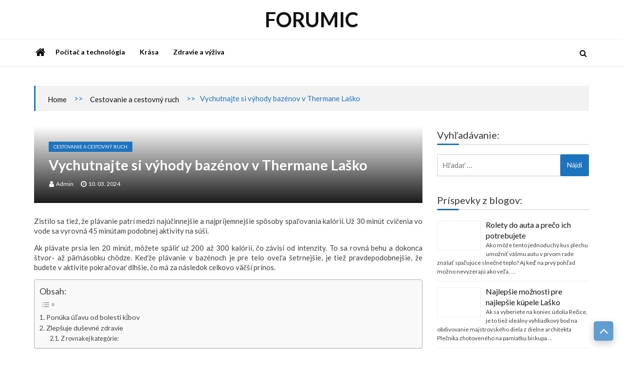

--- FILE ---
content_type: text/html; charset=UTF-8
request_url: https://forumic.sk/vychutnajte-si-vyhody-bazenov-v-thermane-lasko/
body_size: 16398
content:
<!doctype html>
<html lang="sk-SK">
<head>
<meta charset="UTF-8">
<meta name="viewport" content="width=device-width, initial-scale=1">
<link rel="profile" href="https://gmpg.org/xfn/11">
<meta name='robots' content='index, follow, max-image-preview:large, max-snippet:-1, max-video-preview:-1' />
<!-- This site is optimized with the Yoast SEO plugin v20.6 - https://yoast.com/wordpress/plugins/seo/ -->
<title>Vychutnajte si výhody bazénov v Thermane Laško - Forumic</title>
<link rel="canonical" href="https://forumic.sk/vychutnajte-si-vyhody-bazenov-v-thermane-lasko/" />
<meta property="og:locale" content="sk_SK" />
<meta property="og:type" content="article" />
<meta property="og:title" content="Vychutnajte si výhody bazénov v Thermane Laško - Forumic" />
<meta property="og:description" content="Zistilo sa tiež, že plávanie patrí medzi najúčinnejšie a najpríjemnejšie spôsoby spaľovania kalórií. Už 30 minút cvičenia vo vode sa vyrovná 45 minútam podobnej aktivity na súši.&nbsp; Ak plávate prsia len 20 minút, môžete spáliť už 200 až 300 kalórií, čo závisí od intenzity. To sa rovná behu a dokonca štvor- až päťnásobku chôdze. Keďže [&hellip;]" />
<meta property="og:url" content="https://forumic.sk/vychutnajte-si-vyhody-bazenov-v-thermane-lasko/" />
<meta property="og:site_name" content="Forumic" />
<meta property="article:published_time" content="2024-03-10T07:23:00+00:00" />
<meta property="article:modified_time" content="2024-03-13T11:26:09+00:00" />
<meta property="og:image" content="https://forumic.sk/wp-content/uploads/2024/03/bazeny-4.jpg" />
<meta property="og:image:width" content="964" />
<meta property="og:image:height" content="610" />
<meta property="og:image:type" content="image/jpeg" />
<meta name="author" content="admin" />
<meta name="twitter:card" content="summary_large_image" />
<meta name="twitter:label1" content="Autor" />
<meta name="twitter:data1" content="admin" />
<meta name="twitter:label2" content="Predpokladaný čas čítania" />
<meta name="twitter:data2" content="2 minúty" />
<script type="application/ld+json" class="yoast-schema-graph">{"@context":"https://schema.org","@graph":[{"@type":"WebPage","@id":"https://forumic.sk/vychutnajte-si-vyhody-bazenov-v-thermane-lasko/","url":"https://forumic.sk/vychutnajte-si-vyhody-bazenov-v-thermane-lasko/","name":"Vychutnajte si výhody bazénov v Thermane Laško - Forumic","isPartOf":{"@id":"https://forumic.sk/#website"},"primaryImageOfPage":{"@id":"https://forumic.sk/vychutnajte-si-vyhody-bazenov-v-thermane-lasko/#primaryimage"},"image":{"@id":"https://forumic.sk/vychutnajte-si-vyhody-bazenov-v-thermane-lasko/#primaryimage"},"thumbnailUrl":"https://forumic.sk/wp-content/uploads/2024/03/bazeny-4.jpg","datePublished":"2024-03-10T07:23:00+00:00","dateModified":"2024-03-13T11:26:09+00:00","author":{"@id":"https://forumic.sk/#/schema/person/ac6a1294fa8caeb32c6b77a3375cd416"},"breadcrumb":{"@id":"https://forumic.sk/vychutnajte-si-vyhody-bazenov-v-thermane-lasko/#breadcrumb"},"inLanguage":"sk-SK","potentialAction":[{"@type":"ReadAction","target":["https://forumic.sk/vychutnajte-si-vyhody-bazenov-v-thermane-lasko/"]}]},{"@type":"ImageObject","inLanguage":"sk-SK","@id":"https://forumic.sk/vychutnajte-si-vyhody-bazenov-v-thermane-lasko/#primaryimage","url":"https://forumic.sk/wp-content/uploads/2024/03/bazeny-4.jpg","contentUrl":"https://forumic.sk/wp-content/uploads/2024/03/bazeny-4.jpg","width":964,"height":610},{"@type":"BreadcrumbList","@id":"https://forumic.sk/vychutnajte-si-vyhody-bazenov-v-thermane-lasko/#breadcrumb","itemListElement":[{"@type":"ListItem","position":1,"name":"Home","item":"https://forumic.sk/"},{"@type":"ListItem","position":2,"name":"Vychutnajte si výhody bazénov v Thermane Laško"}]},{"@type":"WebSite","@id":"https://forumic.sk/#website","url":"https://forumic.sk/","name":"Forumic.sk","description":"","potentialAction":[{"@type":"SearchAction","target":{"@type":"EntryPoint","urlTemplate":"https://forumic.sk/?s={search_term_string}"},"query-input":"required name=search_term_string"}],"inLanguage":"sk-SK"},{"@type":"Person","@id":"https://forumic.sk/#/schema/person/ac6a1294fa8caeb32c6b77a3375cd416","name":"admin","image":{"@type":"ImageObject","inLanguage":"sk-SK","@id":"https://forumic.sk/#/schema/person/image/","url":"https://secure.gravatar.com/avatar/9d2754d8deb2869cfd14190d32804d00?s=96&d=mm&r=g","contentUrl":"https://secure.gravatar.com/avatar/9d2754d8deb2869cfd14190d32804d00?s=96&d=mm&r=g","caption":"admin"}}]}</script>
<!-- / Yoast SEO plugin. -->
<link rel='dns-prefetch' href='//fonts.googleapis.com' />
<!-- <link rel='stylesheet' id='wp-block-library-css'  href='https://forumic.sk/wp-includes/css/dist/block-library/style.min.css?ver=6.0.9' media='all' /> -->
<link rel="stylesheet" type="text/css" href="//forumic.sk/wp-content/cache/wpfc-minified/qihsbczu/5xbns.css" media="all"/>
<style id='global-styles-inline-css'>
body{--wp--preset--color--black: #000000;--wp--preset--color--cyan-bluish-gray: #abb8c3;--wp--preset--color--white: #ffffff;--wp--preset--color--pale-pink: #f78da7;--wp--preset--color--vivid-red: #cf2e2e;--wp--preset--color--luminous-vivid-orange: #ff6900;--wp--preset--color--luminous-vivid-amber: #fcb900;--wp--preset--color--light-green-cyan: #7bdcb5;--wp--preset--color--vivid-green-cyan: #00d084;--wp--preset--color--pale-cyan-blue: #8ed1fc;--wp--preset--color--vivid-cyan-blue: #0693e3;--wp--preset--color--vivid-purple: #9b51e0;--wp--preset--gradient--vivid-cyan-blue-to-vivid-purple: linear-gradient(135deg,rgba(6,147,227,1) 0%,rgb(155,81,224) 100%);--wp--preset--gradient--light-green-cyan-to-vivid-green-cyan: linear-gradient(135deg,rgb(122,220,180) 0%,rgb(0,208,130) 100%);--wp--preset--gradient--luminous-vivid-amber-to-luminous-vivid-orange: linear-gradient(135deg,rgba(252,185,0,1) 0%,rgba(255,105,0,1) 100%);--wp--preset--gradient--luminous-vivid-orange-to-vivid-red: linear-gradient(135deg,rgba(255,105,0,1) 0%,rgb(207,46,46) 100%);--wp--preset--gradient--very-light-gray-to-cyan-bluish-gray: linear-gradient(135deg,rgb(238,238,238) 0%,rgb(169,184,195) 100%);--wp--preset--gradient--cool-to-warm-spectrum: linear-gradient(135deg,rgb(74,234,220) 0%,rgb(151,120,209) 20%,rgb(207,42,186) 40%,rgb(238,44,130) 60%,rgb(251,105,98) 80%,rgb(254,248,76) 100%);--wp--preset--gradient--blush-light-purple: linear-gradient(135deg,rgb(255,206,236) 0%,rgb(152,150,240) 100%);--wp--preset--gradient--blush-bordeaux: linear-gradient(135deg,rgb(254,205,165) 0%,rgb(254,45,45) 50%,rgb(107,0,62) 100%);--wp--preset--gradient--luminous-dusk: linear-gradient(135deg,rgb(255,203,112) 0%,rgb(199,81,192) 50%,rgb(65,88,208) 100%);--wp--preset--gradient--pale-ocean: linear-gradient(135deg,rgb(255,245,203) 0%,rgb(182,227,212) 50%,rgb(51,167,181) 100%);--wp--preset--gradient--electric-grass: linear-gradient(135deg,rgb(202,248,128) 0%,rgb(113,206,126) 100%);--wp--preset--gradient--midnight: linear-gradient(135deg,rgb(2,3,129) 0%,rgb(40,116,252) 100%);--wp--preset--duotone--dark-grayscale: url('#wp-duotone-dark-grayscale');--wp--preset--duotone--grayscale: url('#wp-duotone-grayscale');--wp--preset--duotone--purple-yellow: url('#wp-duotone-purple-yellow');--wp--preset--duotone--blue-red: url('#wp-duotone-blue-red');--wp--preset--duotone--midnight: url('#wp-duotone-midnight');--wp--preset--duotone--magenta-yellow: url('#wp-duotone-magenta-yellow');--wp--preset--duotone--purple-green: url('#wp-duotone-purple-green');--wp--preset--duotone--blue-orange: url('#wp-duotone-blue-orange');--wp--preset--font-size--small: 13px;--wp--preset--font-size--medium: 20px;--wp--preset--font-size--large: 36px;--wp--preset--font-size--x-large: 42px;}.has-black-color{color: var(--wp--preset--color--black) !important;}.has-cyan-bluish-gray-color{color: var(--wp--preset--color--cyan-bluish-gray) !important;}.has-white-color{color: var(--wp--preset--color--white) !important;}.has-pale-pink-color{color: var(--wp--preset--color--pale-pink) !important;}.has-vivid-red-color{color: var(--wp--preset--color--vivid-red) !important;}.has-luminous-vivid-orange-color{color: var(--wp--preset--color--luminous-vivid-orange) !important;}.has-luminous-vivid-amber-color{color: var(--wp--preset--color--luminous-vivid-amber) !important;}.has-light-green-cyan-color{color: var(--wp--preset--color--light-green-cyan) !important;}.has-vivid-green-cyan-color{color: var(--wp--preset--color--vivid-green-cyan) !important;}.has-pale-cyan-blue-color{color: var(--wp--preset--color--pale-cyan-blue) !important;}.has-vivid-cyan-blue-color{color: var(--wp--preset--color--vivid-cyan-blue) !important;}.has-vivid-purple-color{color: var(--wp--preset--color--vivid-purple) !important;}.has-black-background-color{background-color: var(--wp--preset--color--black) !important;}.has-cyan-bluish-gray-background-color{background-color: var(--wp--preset--color--cyan-bluish-gray) !important;}.has-white-background-color{background-color: var(--wp--preset--color--white) !important;}.has-pale-pink-background-color{background-color: var(--wp--preset--color--pale-pink) !important;}.has-vivid-red-background-color{background-color: var(--wp--preset--color--vivid-red) !important;}.has-luminous-vivid-orange-background-color{background-color: var(--wp--preset--color--luminous-vivid-orange) !important;}.has-luminous-vivid-amber-background-color{background-color: var(--wp--preset--color--luminous-vivid-amber) !important;}.has-light-green-cyan-background-color{background-color: var(--wp--preset--color--light-green-cyan) !important;}.has-vivid-green-cyan-background-color{background-color: var(--wp--preset--color--vivid-green-cyan) !important;}.has-pale-cyan-blue-background-color{background-color: var(--wp--preset--color--pale-cyan-blue) !important;}.has-vivid-cyan-blue-background-color{background-color: var(--wp--preset--color--vivid-cyan-blue) !important;}.has-vivid-purple-background-color{background-color: var(--wp--preset--color--vivid-purple) !important;}.has-black-border-color{border-color: var(--wp--preset--color--black) !important;}.has-cyan-bluish-gray-border-color{border-color: var(--wp--preset--color--cyan-bluish-gray) !important;}.has-white-border-color{border-color: var(--wp--preset--color--white) !important;}.has-pale-pink-border-color{border-color: var(--wp--preset--color--pale-pink) !important;}.has-vivid-red-border-color{border-color: var(--wp--preset--color--vivid-red) !important;}.has-luminous-vivid-orange-border-color{border-color: var(--wp--preset--color--luminous-vivid-orange) !important;}.has-luminous-vivid-amber-border-color{border-color: var(--wp--preset--color--luminous-vivid-amber) !important;}.has-light-green-cyan-border-color{border-color: var(--wp--preset--color--light-green-cyan) !important;}.has-vivid-green-cyan-border-color{border-color: var(--wp--preset--color--vivid-green-cyan) !important;}.has-pale-cyan-blue-border-color{border-color: var(--wp--preset--color--pale-cyan-blue) !important;}.has-vivid-cyan-blue-border-color{border-color: var(--wp--preset--color--vivid-cyan-blue) !important;}.has-vivid-purple-border-color{border-color: var(--wp--preset--color--vivid-purple) !important;}.has-vivid-cyan-blue-to-vivid-purple-gradient-background{background: var(--wp--preset--gradient--vivid-cyan-blue-to-vivid-purple) !important;}.has-light-green-cyan-to-vivid-green-cyan-gradient-background{background: var(--wp--preset--gradient--light-green-cyan-to-vivid-green-cyan) !important;}.has-luminous-vivid-amber-to-luminous-vivid-orange-gradient-background{background: var(--wp--preset--gradient--luminous-vivid-amber-to-luminous-vivid-orange) !important;}.has-luminous-vivid-orange-to-vivid-red-gradient-background{background: var(--wp--preset--gradient--luminous-vivid-orange-to-vivid-red) !important;}.has-very-light-gray-to-cyan-bluish-gray-gradient-background{background: var(--wp--preset--gradient--very-light-gray-to-cyan-bluish-gray) !important;}.has-cool-to-warm-spectrum-gradient-background{background: var(--wp--preset--gradient--cool-to-warm-spectrum) !important;}.has-blush-light-purple-gradient-background{background: var(--wp--preset--gradient--blush-light-purple) !important;}.has-blush-bordeaux-gradient-background{background: var(--wp--preset--gradient--blush-bordeaux) !important;}.has-luminous-dusk-gradient-background{background: var(--wp--preset--gradient--luminous-dusk) !important;}.has-pale-ocean-gradient-background{background: var(--wp--preset--gradient--pale-ocean) !important;}.has-electric-grass-gradient-background{background: var(--wp--preset--gradient--electric-grass) !important;}.has-midnight-gradient-background{background: var(--wp--preset--gradient--midnight) !important;}.has-small-font-size{font-size: var(--wp--preset--font-size--small) !important;}.has-medium-font-size{font-size: var(--wp--preset--font-size--medium) !important;}.has-large-font-size{font-size: var(--wp--preset--font-size--large) !important;}.has-x-large-font-size{font-size: var(--wp--preset--font-size--x-large) !important;}
</style>
<!-- <link rel='stylesheet' id='crp-style-rounded-thumbs-css'  href='https://forumic.sk/wp-content/plugins/contextual-related-posts/css/rounded-thumbs.min.css?ver=3.4.1' media='all' /> -->
<link rel="stylesheet" type="text/css" href="//forumic.sk/wp-content/cache/wpfc-minified/k0xiiieb/5xbns.css" media="all"/>
<style id='crp-style-rounded-thumbs-inline-css'>
.crp_related.crp-rounded-thumbs a {
width: 150px;
height: 150px;
text-decoration: none;
}
.crp_related.crp-rounded-thumbs img {
max-width: 150px;
margin: auto;
}
.crp_related.crp-rounded-thumbs .crp_title {
width: 100%;
}
</style>
<!-- <link rel='stylesheet' id='ez-toc-css'  href='https://forumic.sk/wp-content/plugins/easy-table-of-contents/assets/css/screen.min.css?ver=2.0.69.1' media='all' /> -->
<link rel="stylesheet" type="text/css" href="//forumic.sk/wp-content/cache/wpfc-minified/lcl3135v/5xbnv.css" media="all"/>
<style id='ez-toc-inline-css'>
div#ez-toc-container .ez-toc-title {font-size: 120%;}div#ez-toc-container .ez-toc-title {font-weight: 500;}div#ez-toc-container ul li {font-size: 95%;}div#ez-toc-container ul li {font-weight: 500;}div#ez-toc-container nav ul ul li {font-size: 90%;}div#ez-toc-container {width: 100%;}
.ez-toc-container-direction {direction: ltr;}.ez-toc-counter ul{counter-reset: item ;}.ez-toc-counter nav ul li a::before {content: counters(item, '.', decimal) '. ';display: inline-block;counter-increment: item;flex-grow: 0;flex-shrink: 0;margin-right: .2em; float: left; }.ez-toc-widget-direction {direction: ltr;}.ez-toc-widget-container ul{counter-reset: item ;}.ez-toc-widget-container nav ul li a::before {content: counters(item, '.', decimal) '. ';display: inline-block;counter-increment: item;flex-grow: 0;flex-shrink: 0;margin-right: .2em; float: left; }
</style>
<!-- <link rel='stylesheet' id='font-awesome-css'  href='https://forumic.sk/wp-content/themes/ultra-seven/assets/library/fontawasome/font-awesome.min.css?ver=6.0.9' media='all' /> -->
<link rel="stylesheet" type="text/css" href="//forumic.sk/wp-content/cache/wpfc-minified/1ffdme7x/5xbns.css" media="all"/>
<link rel='stylesheet' id='ultra-seven-fonts-css'  href='//fonts.googleapis.com/css?family=Lato%3A400%2C400i%2C700%7CCedarville+Cursive%3A400&#038;ver=6.0.9' media='all' />
<!-- <link rel='stylesheet' id='ultra-keyboard-links-css'  href='https://forumic.sk/wp-content/themes/ultra-seven/assets/css/keyboard-links.css?ver=6.0.9' media='all' /> -->
<!-- <link rel='stylesheet' id='ultra_seven-style-css'  href='https://forumic.sk/wp-content/themes/ultra-seven/style.css?ver=6.0.9' media='all' /> -->
<link rel="stylesheet" type="text/css" href="//forumic.sk/wp-content/cache/wpfc-minified/77dx8ysq/5xbns.css" media="all"/>
<style id='ultra_seven-style-inline-css'>
a:hover, .ultra-top-header .top-left ul li a:hover,
.ultra-top-header .top-right ul li a:hover, .top-header-three.ultra-top-header .top-left ul li a:hover, 
.top-header-three.ultra-top-header .top-right ul li a:hover, .ultra-block-wrapper .block-header .multi-cat-tabs2 ul li.active a,
.ultra-block-wrapper .block-header .multi-cat-tabs1 ul li.active a, .ultra-block-wrapper .single-post .post-content-wrapper .post-content a.block-list-more:hover,
a.ultra-archive-more:hover, .ultra-block-wrapper.grid-post-list.layout-3 .post-content-wrapper h3 a:hover, .site-footer .ultra-bottom-footer .footer-right ul.menu li a:hover, .site-footer .ultra-middle-footer .footer-social ul li a:hover,
.ultra-block-wrapper.latest-posts .single-post-large .post-content-wrapper h3 a:hover, .ultra-block-wrapper.woo-tab-slider .ultra-tabs ul li.active a,
.ultra-block-wrapper.video-cat-tab .single-post .post-content-wrapper h3 a:hover, .ultra-block-wrapper.video-cat-tab .single-post .post-caption-wrapper .post-meta span > a:hover,
.ultra-block-wrapper.video-cat-tab .single-post .post-content-wrapper .post-meta span > a:hover, .widget_ultra_seven_posts_list .post-list-wraper.layout-1 .single-post .post-caption h3 a:hover,
.widget_ultra_seven_posts_list .post-list-wraper.layout-1 .single-post .post-caption .post-meta span a:hover, .widget_ultra_seven_posts_list .ul-posts a:hover,
a.loadmore:hover, .ultra-block-wrapper.post-slider .post-caption h3 a:hover, .widget_ultra_seven_post_timeline li:hover .ultra-article-wrapper .post-meta a, .star-review-wrapper .star-value, .woocommerce-MyAccount-content p a,
.site-header.layout-three .main-navigation > ul > li.current-menu-item > a,
.site-header.layout-two .main-navigation > ul > li.current-menu-item > a, .site-header.layout-one .main-navigation > ul > li.current-menu-item > a,
.site-header.layout-one .main-navigation > ul > li:hover > a,
.site-header.layout-two .main-navigation > ul > li:hover > a, .ultra-bread-home,.related.products h2, .comments-area .submit:hover,
.comments-area .comment-reply-link:hover, .post-tag span.tags-links a:hover, .single_post_pagination_wrapper .next-link .next-text h4 a:hover,
.single_post_pagination_wrapper .prev-link .prev-text h4 a:hover, .post-review-wrapper .section-title, .post-review-wrapper .total-reivew-wrapper .stars-count, 
.post-review-wrapper .stars-review-wrapper .review-featured-wrap .stars-count, .single_post_pagination_wrapper .prev-link .prev-text h4 a:hover:before,
.single_post_pagination_wrapper .next-link .next-text h4 a:hover:after,
.site-footer .ultra-bottom-footer .footer-left a:hover {
color: #1e73be;
}
.site-header .nav-search-wrap .search-container, .side-menu-wrapper, .ultra-block-wrapper .block-header, .ultra-block-wrapper .single-post .post-content-wrapper .post-content a.block-list-more,
a.ultra-archive-more, .ultra-block-wrapper .ultra-num-pag .page-numbers.current, .post-review-wrapper .points-review-wrapper, .post-review-wrapper .percent-review-wrapper, .post-review-wrapper .stars-review-wrapper,
.post-review-wrapper .summary-wrapper .total-reivew-wrapper, .ultra-block-wrapper .ultra-num-pag .page-numbers:hover, .widget_ultra_seven_posts_list .ul-posts a, .widget_tag_cloud a:hover,
a.loadmore, .ultra-about.layout1 .about-img, .ultra-about.layout2 .about-img, .widget_ultra_seven_authors_list .user-image, .widget_ultra_seven_post_timeline li:hover .ultra-article-wrapper .post-meta:before, blockquote,
.widget_ultra_seven_contact_info .ultra-contact-info > div:hover span i, .ultra-bread-home, .ultra-related-wrapper.slide .related-title, .related.products h2, #check-also-box, .comments-area .submit,
.comments-area .comment-reply-link, .woocommerce-MyAccount-navigation ul li a, .woocommerce-MyAccount-content, .ultra-block-wrapper .ultra-num-pag .page-numbers.current, .ultra-block-wrapper .ultra-num-pag .page-numbers:hover, .nav-links span.current, .nav-links a:hover,
.ultra_tagline_box.ultra-left-border-box, .ultra_tagline_box.ultra-top-border-box, .ultra_tagline_box.ultra-all-border-box, .ultra_toggle {
border-color: #1e73be;
}
.site-header .nav-search-wrap .search-container .search-form .search-submit, .site-header.layout-two .ticker-block .ticker-title, h2.widget-title.style1:before,
.ultra-main-slider .slider-caption .cat-wrap .cat-links, .ultra-top-header .ultra-date,
.ultra-block-wrapper .block-header .header, .ultra-block-wrapper .single-post .post-content-wrapper .post-content a.block-list-more,
a.ultra-archive-more, .ultra-block-wrapper.grid-post-list.layout-3 .single-post .post-thumb .cat-links, .ultra-block-wrapper .ultra-num-pag .page-numbers.current,
.ultra-block-wrapper .ultra-num-pag .page-numbers:hover, .ultra-block-wrapper.youtube-video .video-list-wrapper .video-controls, .ultra-block-wrapper.youtube-video .video-list-wrapper .single-list-wrapper .list-thumb.now-playing:before,
h2.widget-title:before, .widget_ultra_social_counters .ultra-social-followers.theme1 li a i,
.widget_ultra_social_counters .ultra-social-followers.theme2 li, .widget_tag_cloud a:hover,
.widget_ultra_social_counters .ultra-social-followers.theme3 li, .widget_calendar caption, .cat-links, .widget_ultra_seven_posts_list .ul-posts a,
a.loadmore, .widget_ultra_seven_post_timeline li:hover .ultra-article-wrapper .post-meta:before, .widget_ultra_social_icons .ultra-social-icons li,
.content-area .single-share ul li, .widget_ultra_seven_widget_tabs .widget-tabs-title-container ul li.active, .ultra-block-wrapper .ultra-num-pag .page-numbers.current, .ultra-block-wrapper .ultra-num-pag .page-numbers:hover, .nav-links span.current, .nav-links a:hover,
.widget_ultra_seven_widget_tabs .widget-tabs-title-container ul li:hover, .form_drop_down .form_wrapper_body .button, .archive .page-title:before,
.widget_ultra_seven_category_tabbed ul.ultra-cat-tabs li.active, #ultra-go-top,
.widget_ultra_seven_category_tabbed ul.ultra-cat-tabs li:hover, .widget_search .search-form .search-submit, .widget_ultra_seven_contact_info .ultra-contact-info > div:hover span i,
#check-also-box #check-also-close, .comments-area .submit, .post-tag span.tag-title, .post-review-wrapper .percent-review-wrapper .percent-rating-bar-wrap div, .post-review-wrapper .points-review-wrapper .percent-rating-bar-wrap div,
.comments-area .comment-reply-link, .woocommerce-mini-cart__buttons a, .ultra-main-slider .custom .slider-caption:before, .ultra-main-slider .custom .slider-btn:hover, .cart-count, .error-404 .search-submit, .woocommerce.widget_price_filter button[type="submit"], .woocommerce #respond input#submit.alt, .woocommerce a.button.alt, .woocommerce button.button.alt, .woocommerce input.button.alt, .woocommerce #respond input#submit, .woocommerce a.button, .woocommerce button.button, .woocommerce input.button, .woocommerce #respond input#submit.alt:hover, .woocommerce a.button.alt:hover, .woocommerce button.button.alt:hover, .woocommerce input.button.alt:hover, .woocommerce #respond input#submit:hover, .woocommerce a.button:hover, .woocommerce button.button:hover, .woocommerce input.button:hover, .widget_search .search-form .search-submit, .woocommerce-product-search button[type="submit"], .error-404 .search-submit, .woocommerce-MyAccount-navigation ul li.is-active a, .woocommerce-MyAccount-navigation ul li:hover a, .woocommerce .widget_price_filter .ui-slider .ui-slider-range, h2.widget-title.style1 span.title, .block-header.style3 .header:after, .social-shortcode a, .ultra_tagline_box.ultra-bg-box, .ultra-team .member-social-group a, .horizontal .ultra_tab_group .tab-title.active, .horizontal .ultra_tab_group .tab-title.hover, .vertical .ultra_tab_group .tab-title.active, .vertical .ultra_tab_group .tab-title.hover, .ultra_toggle .ultra_toggle_title, #loading1 .object {
background: #1e73be;
}
@media (max-width: 768px) {
.ultra-block-wrapper .block-header.style2 .header,
.ultra-block-wrapper .block-header.style3 .header {	
background: #1e73be;
}
}
.ultra-block-wrapper .block-header .header:before, h2.widget-title.style1 span.title:before{
border-color: transparent transparent transparent #1e73be;
}
.ultra-top-header, .top-header-three.ultra-top-header{
background: #000;
}
.ultra-top-header .top-left ul li a, .ultra-top-header .top-right ul li a{
color: #fff;
}
.site-header.layout-two .nav-search-wrap, .site-header.layout-three .ultra-menu{
background: #fff;
}
.site-header.layout-two .main-navigation > ul > li > a, .side-menu-wrap i, .index-icon a, .main-navigation ul li.menu-item-has-children > a:before, .main-navigation ul > li.menu-item-has-children > a:before, .ultra-search i, .site-header.layout-three .main-navigation > ul > li > a{
color: #000;
}
.site-header.layout-two .main-navigation ul li.current-menu-item > a, .site-header.layout-two .main-navigation ul li > a:hover, .site-header.layout-three .main-navigation > ul > li.current-menu-item > a, .site-header.layout-three .main-navigation > ul > li > a:hover{
color: #1e73be;
}
.ultra-container{ max-width: 1170px; }
</style>
<!-- <link rel='stylesheet' id='ultra-responsive-css-css'  href='https://forumic.sk/wp-content/themes/ultra-seven/assets/css/responsive.css?ver=6.0.9' media='all' /> -->
<link rel="stylesheet" type="text/css" href="//forumic.sk/wp-content/cache/wpfc-minified/98tnajwn/5xbns.css" media="all"/>
<script src='//forumic.sk/wp-content/cache/wpfc-minified/10n040d5/5xbns.js' type="text/javascript"></script>
<!-- <script src='https://forumic.sk/wp-includes/js/jquery/jquery.min.js?ver=3.6.0' id='jquery-core-js'></script> -->
<link rel="wlwmanifest" type="application/wlwmanifest+xml" href="https://forumic.sk/wp-includes/wlwmanifest.xml" /> 
<link rel="alternate" type="application/json+oembed" href="https://forumic.sk/wp-json/oembed/1.0/embed?url=https%3A%2F%2Fforumic.sk%2Fvychutnajte-si-vyhody-bazenov-v-thermane-lasko%2F" />
<link rel="alternate" type="text/xml+oembed" href="https://forumic.sk/wp-json/oembed/1.0/embed?url=https%3A%2F%2Fforumic.sk%2Fvychutnajte-si-vyhody-bazenov-v-thermane-lasko%2F&#038;format=xml" />
<style>
img.wp-post-image{ display: none !important; }
</style>
<link rel="icon" href="https://forumic.sk/wp-content/uploads/2020/11/cropped-forumic-32x32.png" sizes="32x32" />
<link rel="icon" href="https://forumic.sk/wp-content/uploads/2020/11/cropped-forumic-192x192.png" sizes="192x192" />
<link rel="apple-touch-icon" href="https://forumic.sk/wp-content/uploads/2020/11/cropped-forumic-180x180.png" />
<meta name="msapplication-TileImage" content="https://forumic.sk/wp-content/uploads/2020/11/cropped-forumic-270x270.png" />
<style id="wp-custom-css">
.site-header.layout-two .middle-block-wrap {
padding: 15px 0 !important;
}
.site-header.layout-two .middle-block-wrap .site-branding {
float: none !important;
text-align: center !important;
}
.site-branding .site-title {
font-size: 42px !important;
text-transform: uppercase !important;
}
h2.widget-title {
text-transform: none !important;
}
.archive .page-title:before, .blog .page-title:before {
background: #1e73be !important;
}
.home .page-header {
display: none !important;
}
.crp_related li {
vertical-align: bottom;
-webkit-box-shadow: none;
-moz-box-shadow: none;
box-shadow: none;
-webkit-border-radius: 0;
-moz-border-radius: 0;
border-radius: 0;
}
.rpwe-block a {
text-decoration: none;
font-size: 16px;
}
div#ez-toc-container a {
text-decoration: none !important;
}
.wp-block-embed-youtube {
text-align: center !important;
}
.entry-content a {
text-decoration: underline !important;
}
.entry-content #ez-toc-container a {
text-decoration: none !important;
color: inherit !important;
}
.home .entry-content h2, .category .entry-content h2, .home .entry-content h3, .category .entry-content h3 {
font-size: inherit !important;
font-weight: bold !important;
}
figcaption {
text-align: center !important;
}		</style>
<noscript><style>.perfmatters-lazy[data-src]{display:none !important;}</style></noscript><style>.perfmatters-lazy-youtube{position:relative;width:100%;max-width:100%;height:0;padding-bottom:56.23%;overflow:hidden}.perfmatters-lazy-youtube img{position:absolute;top:0;right:0;bottom:0;left:0;display:block;width:100%;max-width:100%;height:auto;margin:auto;border:none;cursor:pointer;transition:.5s all;-webkit-transition:.5s all;-moz-transition:.5s all}.perfmatters-lazy-youtube img:hover{-webkit-filter:brightness(75%)}.perfmatters-lazy-youtube .play{position:absolute;top:50%;left:50%;right:auto;width:68px;height:48px;margin-left:-34px;margin-top:-24px;background:url(https://forumic.sk/wp-content/plugins/perfmatters/img/youtube.svg) no-repeat;background-position:center;background-size:cover;pointer-events:none;filter:grayscale(1)}.perfmatters-lazy-youtube:hover .play{filter:grayscale(0)}.perfmatters-lazy-youtube iframe{position:absolute;top:0;left:0;width:100%;height:100%;z-index:99}</style></head>
<body data-rsssl=1 class="post-template-default single single-post postid-1200 single-format-standard ultra-fullwidth inner no-ticker woocommerce-active columns-3">
<svg xmlns="http://www.w3.org/2000/svg" viewBox="0 0 0 0" width="0" height="0" focusable="false" role="none" style="visibility: hidden; position: absolute; left: -9999px; overflow: hidden;" ><defs><filter id="wp-duotone-dark-grayscale"><feColorMatrix color-interpolation-filters="sRGB" type="matrix" values=" .299 .587 .114 0 0 .299 .587 .114 0 0 .299 .587 .114 0 0 .299 .587 .114 0 0 " /><feComponentTransfer color-interpolation-filters="sRGB" ><feFuncR type="table" tableValues="0 0.49803921568627" /><feFuncG type="table" tableValues="0 0.49803921568627" /><feFuncB type="table" tableValues="0 0.49803921568627" /><feFuncA type="table" tableValues="1 1" /></feComponentTransfer><feComposite in2="SourceGraphic" operator="in" /></filter></defs></svg><svg xmlns="http://www.w3.org/2000/svg" viewBox="0 0 0 0" width="0" height="0" focusable="false" role="none" style="visibility: hidden; position: absolute; left: -9999px; overflow: hidden;" ><defs><filter id="wp-duotone-grayscale"><feColorMatrix color-interpolation-filters="sRGB" type="matrix" values=" .299 .587 .114 0 0 .299 .587 .114 0 0 .299 .587 .114 0 0 .299 .587 .114 0 0 " /><feComponentTransfer color-interpolation-filters="sRGB" ><feFuncR type="table" tableValues="0 1" /><feFuncG type="table" tableValues="0 1" /><feFuncB type="table" tableValues="0 1" /><feFuncA type="table" tableValues="1 1" /></feComponentTransfer><feComposite in2="SourceGraphic" operator="in" /></filter></defs></svg><svg xmlns="http://www.w3.org/2000/svg" viewBox="0 0 0 0" width="0" height="0" focusable="false" role="none" style="visibility: hidden; position: absolute; left: -9999px; overflow: hidden;" ><defs><filter id="wp-duotone-purple-yellow"><feColorMatrix color-interpolation-filters="sRGB" type="matrix" values=" .299 .587 .114 0 0 .299 .587 .114 0 0 .299 .587 .114 0 0 .299 .587 .114 0 0 " /><feComponentTransfer color-interpolation-filters="sRGB" ><feFuncR type="table" tableValues="0.54901960784314 0.98823529411765" /><feFuncG type="table" tableValues="0 1" /><feFuncB type="table" tableValues="0.71764705882353 0.25490196078431" /><feFuncA type="table" tableValues="1 1" /></feComponentTransfer><feComposite in2="SourceGraphic" operator="in" /></filter></defs></svg><svg xmlns="http://www.w3.org/2000/svg" viewBox="0 0 0 0" width="0" height="0" focusable="false" role="none" style="visibility: hidden; position: absolute; left: -9999px; overflow: hidden;" ><defs><filter id="wp-duotone-blue-red"><feColorMatrix color-interpolation-filters="sRGB" type="matrix" values=" .299 .587 .114 0 0 .299 .587 .114 0 0 .299 .587 .114 0 0 .299 .587 .114 0 0 " /><feComponentTransfer color-interpolation-filters="sRGB" ><feFuncR type="table" tableValues="0 1" /><feFuncG type="table" tableValues="0 0.27843137254902" /><feFuncB type="table" tableValues="0.5921568627451 0.27843137254902" /><feFuncA type="table" tableValues="1 1" /></feComponentTransfer><feComposite in2="SourceGraphic" operator="in" /></filter></defs></svg><svg xmlns="http://www.w3.org/2000/svg" viewBox="0 0 0 0" width="0" height="0" focusable="false" role="none" style="visibility: hidden; position: absolute; left: -9999px; overflow: hidden;" ><defs><filter id="wp-duotone-midnight"><feColorMatrix color-interpolation-filters="sRGB" type="matrix" values=" .299 .587 .114 0 0 .299 .587 .114 0 0 .299 .587 .114 0 0 .299 .587 .114 0 0 " /><feComponentTransfer color-interpolation-filters="sRGB" ><feFuncR type="table" tableValues="0 0" /><feFuncG type="table" tableValues="0 0.64705882352941" /><feFuncB type="table" tableValues="0 1" /><feFuncA type="table" tableValues="1 1" /></feComponentTransfer><feComposite in2="SourceGraphic" operator="in" /></filter></defs></svg><svg xmlns="http://www.w3.org/2000/svg" viewBox="0 0 0 0" width="0" height="0" focusable="false" role="none" style="visibility: hidden; position: absolute; left: -9999px; overflow: hidden;" ><defs><filter id="wp-duotone-magenta-yellow"><feColorMatrix color-interpolation-filters="sRGB" type="matrix" values=" .299 .587 .114 0 0 .299 .587 .114 0 0 .299 .587 .114 0 0 .299 .587 .114 0 0 " /><feComponentTransfer color-interpolation-filters="sRGB" ><feFuncR type="table" tableValues="0.78039215686275 1" /><feFuncG type="table" tableValues="0 0.94901960784314" /><feFuncB type="table" tableValues="0.35294117647059 0.47058823529412" /><feFuncA type="table" tableValues="1 1" /></feComponentTransfer><feComposite in2="SourceGraphic" operator="in" /></filter></defs></svg><svg xmlns="http://www.w3.org/2000/svg" viewBox="0 0 0 0" width="0" height="0" focusable="false" role="none" style="visibility: hidden; position: absolute; left: -9999px; overflow: hidden;" ><defs><filter id="wp-duotone-purple-green"><feColorMatrix color-interpolation-filters="sRGB" type="matrix" values=" .299 .587 .114 0 0 .299 .587 .114 0 0 .299 .587 .114 0 0 .299 .587 .114 0 0 " /><feComponentTransfer color-interpolation-filters="sRGB" ><feFuncR type="table" tableValues="0.65098039215686 0.40392156862745" /><feFuncG type="table" tableValues="0 1" /><feFuncB type="table" tableValues="0.44705882352941 0.4" /><feFuncA type="table" tableValues="1 1" /></feComponentTransfer><feComposite in2="SourceGraphic" operator="in" /></filter></defs></svg><svg xmlns="http://www.w3.org/2000/svg" viewBox="0 0 0 0" width="0" height="0" focusable="false" role="none" style="visibility: hidden; position: absolute; left: -9999px; overflow: hidden;" ><defs><filter id="wp-duotone-blue-orange"><feColorMatrix color-interpolation-filters="sRGB" type="matrix" values=" .299 .587 .114 0 0 .299 .587 .114 0 0 .299 .587 .114 0 0 .299 .587 .114 0 0 " /><feComponentTransfer color-interpolation-filters="sRGB" ><feFuncR type="table" tableValues="0.098039215686275 1" /><feFuncG type="table" tableValues="0 0.66274509803922" /><feFuncB type="table" tableValues="0.84705882352941 0.41960784313725" /><feFuncA type="table" tableValues="1 1" /></feComponentTransfer><feComposite in2="SourceGraphic" operator="in" /></filter></defs></svg><div id="page" class="site">
<a class="skip-link screen-reader-text" href="#content">Skip to content</a>
<header id="masthead" class="site-header layout-two">	
<div class="middle-block-wrap clear">
<div class="ultra-container clearfix">
<div class="site-branding middle">
<p class="site-title"><a href="https://forumic.sk/" rel="home">Forumic</a></p>
</div><!-- .site-branding -->
</div>
</div><!-- .middle-block -->
<div class="mob-outer-wrapp">
<div class="container clearfix">
<div class="site-branding middle">
<p class="site-title"><a href="https://forumic.sk/" rel="home">Forumic</a></p>
</div><!-- .site-branding -->
<button class="toggle toggle-wrapp">
<span class="toggle-wrapp-inner">
<span class="toggle-box">
<span class="menu-toggle"></span>
</span>
</span>
</button>
</div>
<div class="mob-nav-wrapp">
<button class="toggle close-wrapp toggle-wrapp">
<span class="text">Close Menu</span>
<span class="icon-wrapp"><i class="fa fa-times" aria-hidden="true"></i></span>
</button>
<nav  class="avl-mobile-wrapp clear clearfix" arial-label="Mobile" role="navigation" tabindex="1">
<ul id="primary-menu" class="mob-primary-menu clear"><li id="menu-item-451" class="menu-item menu-item-type-taxonomy menu-item-object-category menu-item-451"><a href="https://forumic.sk/pocitac-a-technologia/">Počítač a technológia</a></li>
<li id="menu-item-452" class="menu-item menu-item-type-taxonomy menu-item-object-category menu-item-452"><a href="https://forumic.sk/krasa/">Krása</a></li>
<li id="menu-item-478" class="menu-item menu-item-type-taxonomy menu-item-object-category menu-item-478"><a href="https://forumic.sk/zdravie-a-vyziva/">Zdravie a výživa</a></li>
</ul>                </nav>
<div class="menu-last"></div>
</div>
</div>
<div class="nav-search-wrap clear no-side-menu">
<div class="ultra-container clearfix">
<div class="right-nav-search">
<nav id="site-navigation" class="main-navigation middle">
<div class="index-icon ">
<a href="https://forumic.sk"><i class="fa fa-home"></i></a>
</div>
<ul id="menu-main-menu" class="nav main-menu"><li class="menu-item menu-item-type-taxonomy menu-item-object-category menu-item-451"><a href="https://forumic.sk/pocitac-a-technologia/">Počítač a technológia</a></li>
<li class="menu-item menu-item-type-taxonomy menu-item-object-category menu-item-452"><a href="https://forumic.sk/krasa/">Krása</a></li>
<li class="menu-item menu-item-type-taxonomy menu-item-object-category menu-item-478"><a href="https://forumic.sk/zdravie-a-vyziva/">Zdravie a výživa</a></li>
</ul>				</nav><!-- #site-navigation -->
<div class="ultra-search middle">
<div class="search-icon" tabindex="0"><i class="fa fa-search"></i></div><div class="search-container"><form role="search" method="get" class="search-form" action="https://forumic.sk/">
<label>
<span class="screen-reader-text">Hľadať:</span>
<input type="search" class="search-field" placeholder="Hľadať &hellip;" value="" name="s" />
</label>
<input type="submit" class="search-submit" value="Nájdi" />
</form></div>				</div>
</div>
</div>
</div><!-- .menu-block -->	
</header><!-- #masthead -->	
<div id="content" class="site-content">
<div class="ultra-single-content">
<div class="layout2 rightsidebar is-sidebar"><div class="layout-two">
<div class="ultra-container">
<div class="ultra-bread-home" id="ultra-breadcrumbs" itemscope itemtype="https://schema.org/BreadcrumbList"><span itemprop="itemListElement" itemscope
itemtype="https://schema.org/ListItem"><meta itemprop="position" content="1" /><span itemprop="name"><a itemprop="item" href="https://forumic.sk/">Home</a></span></span><span class="delimiter">&gt;&gt;</span><span itemprop="itemListElement" itemscope
itemtype="https://schema.org/ListItem"><meta itemprop="position" content="2" /><span itemprop="name"><a itemprop="item" href="https://forumic.sk/cestovanie-a-cestovny-ruch/">Cestovanie a cestovný ruch</a></span></span><span class="delimiter">&gt;&gt;</span><span class="current">Vychutnajte si výhody bazénov v Thermane Laško</span></div>	<div class="primary content-area">
<div class="single-header mo-img ">
<div class="single-header-content">
<span class="cat-wrap"><span class="cat-links"><a href="https://forumic.sk/cestovanie-a-cestovny-ruch/" class="cat-39" rel="category tag">Cestovanie a cestovný ruch</a></span></span>				<header class="entry-header">
<h1 class="entry-title">Vychutnajte si výhody bazénov v Thermane Laško</h1>
</header><!-- .entry-header -->
<div class="post-meta clearfix">
<span class="post-author"><span class="author vcard"><a class="url fn n" href="https://forumic.sk/author/admin/">admin</a></span></span><span class="posted-on"><a href="https://forumic.sk/vychutnajte-si-vyhody-bazenov-v-thermane-lasko/" rel="bookmark">10. 03. 2024</a></span>				</div><!-- .entry-meta -->
</div>
</div>
<main id="main" class="site-main" role="main">
<article id="post-1200" class="post-1200 post type-post status-publish format-standard has-post-thumbnail hentry category-cestovanie-a-cestovny-ruch">
<div class="entry-content">
<p>Zistilo sa tiež, že plávanie patrí medzi najúčinnejšie a najpríjemnejšie spôsoby spaľovania kalórií. Už 30 minút cvičenia vo vode sa vyrovná 45 minútam podobnej aktivity na súši.&nbsp;</p>
<p>Ak plávate prsia len 20 minút, môžete spáliť už 200 až 300 kalórií, čo závisí od intenzity. To sa rovná behu a dokonca štvor- až päťnásobku chôdze. Keďže plávanie v bazénoch je pre telo oveľa šetrnejšie, je tiež pravdepodobnejšie, že budete v aktivite pokračovať dlhšie, čo má za následok celkovo väčší prínos.</p>
<span id="more-1200"></span>
<div id="ez-toc-container" class="ez-toc-v2_0_69_1 counter-hierarchy ez-toc-counter ez-toc-grey ez-toc-container-direction">
<p class="ez-toc-title" style="cursor:inherit">Obsah:</p>
<label for="ez-toc-cssicon-toggle-item-6716d6fe5c0bb" class="ez-toc-cssicon-toggle-label"><span class=""><span class="eztoc-hide" style="display:none;">Toggle</span><span class="ez-toc-icon-toggle-span"><svg style="fill: #999;color:#999" xmlns="http://www.w3.org/2000/svg" class="list-377408" width="20px" height="20px" viewBox="0 0 24 24" fill="none"><path d="M6 6H4v2h2V6zm14 0H8v2h12V6zM4 11h2v2H4v-2zm16 0H8v2h12v-2zM4 16h2v2H4v-2zm16 0H8v2h12v-2z" fill="currentColor"></path></svg><svg style="fill: #999;color:#999" class="arrow-unsorted-368013" xmlns="http://www.w3.org/2000/svg" width="10px" height="10px" viewBox="0 0 24 24" version="1.2" baseProfile="tiny"><path d="M18.2 9.3l-6.2-6.3-6.2 6.3c-.2.2-.3.4-.3.7s.1.5.3.7c.2.2.4.3.7.3h11c.3 0 .5-.1.7-.3.2-.2.3-.5.3-.7s-.1-.5-.3-.7zM5.8 14.7l6.2 6.3 6.2-6.3c.2-.2.3-.5.3-.7s-.1-.5-.3-.7c-.2-.2-.4-.3-.7-.3h-11c-.3 0-.5.1-.7.3-.2.2-.3.5-.3.7s.1.5.3.7z"/></svg></span></span></label><input type="checkbox"  id="ez-toc-cssicon-toggle-item-6716d6fe5c0bb"  aria-label="Toggle" /><nav><ul class='ez-toc-list ez-toc-list-level-1 ' ><li class='ez-toc-page-1 ez-toc-heading-level-2'><a class="ez-toc-link ez-toc-heading-1" href="#Ponuka_ulavu_od_bolesti_klbov" title="Ponúka úľavu od bolesti kĺbov">Ponúka úľavu od bolesti kĺbov</a></li><li class='ez-toc-page-1 ez-toc-heading-level-2'><a class="ez-toc-link ez-toc-heading-2" href="#Zlepsuje_dusevne_zdravie" title="Zlepšuje duševné zdravie">Zlepšuje duševné zdravie</a><ul class='ez-toc-list-level-3' ><li class='ez-toc-heading-level-3'><a class="ez-toc-link ez-toc-heading-3" href="#Z_rovnakej_kategorie" title="Z rovnakej kategórie:">Z rovnakej kategórie:</a></li></ul></li></ul></nav></div>
<h2><span class="ez-toc-section" id="Ponuka_ulavu_od_bolesti_klbov"></span><strong>Ponúka úľavu od bolesti kĺbov</strong><span class="ez-toc-section-end"></span></h2>
<p>Pravdepodobne sa ani neodvážite cvičiť, keď vás bolí celé telo, ale pravdou je, že cvičenie je jedným z najlepších spôsobov, ako zmierniť existujúce bolesti kĺbov a zabrániť ich nepohyblivosti a zhoršeniu v blízkej budúcnosti. </p>
<div class="wp-block-image">
<figure class="aligncenter size-full"><img width="733" height="383" src="data:image/svg+xml,%3Csvg%20xmlns=&#039;http://www.w3.org/2000/svg&#039;%20width=&#039;733&#039;%20height=&#039;383&#039;%20viewBox=&#039;0%200%20733%20383&#039;%3E%3C/svg%3E" alt class="wp-image-1205 perfmatters-lazy" data-src="https://forumic.sk/wp-content/uploads/2024/03/thermana-lasko-3P.jpg" data-srcset="https://forumic.sk/wp-content/uploads/2024/03/thermana-lasko-3P.jpg 733w, https://forumic.sk/wp-content/uploads/2024/03/thermana-lasko-3P-300x157.jpg 300w" data-sizes="(max-width: 733px) 100vw, 733px" /><noscript><img width="733" height="383" src="https://forumic.sk/wp-content/uploads/2024/03/thermana-lasko-3P.jpg" alt="" class="wp-image-1205" srcset="https://forumic.sk/wp-content/uploads/2024/03/thermana-lasko-3P.jpg 733w, https://forumic.sk/wp-content/uploads/2024/03/thermana-lasko-3P-300x157.jpg 300w" sizes="(max-width: 733px) 100vw, 733px" /></noscript><figcaption>Dôležité je však venovať pozornosť bezpečnostným opatreniam a zabezpečiť, aby bol bazén miestom bezpečnej zábavy a rekreácie pre všetkých.</figcaption></figure></div>
<p>Na druhej strane prsia fungujú ako terapia pri bolestiach kolien spôsobených zranením. To, čo je pre vás najlepšie, však stále závisí od vašich konkrétnych okolností. Preto by ste sa mali vždy pred začatím nového cvičenia poradiť so svojím fyzioterapeutom, všeobecným lekárom alebo iným kvalifikovaným lekárom, aby ste sa uistili, že bude pre vás bezpečné. </p>
<h2><span class="ez-toc-section" id="Zlepsuje_dusevne_zdravie"></span><strong>Zlepšuje duševné zdravie</strong><span class="ez-toc-section-end"></span></h2>
<p>V neposlednom rade môže pravidelné plávanie znížiť hladinu stresu, zlepšiť spánok a znížiť depresiu a úzkosť. Tí, ktorí pravidelne plávajú, zaznamenali aj výrazné zlepšenie sebadôvery a sebavedomia.&nbsp;</p>
<p><a href="https://azurreizen.sk/vychutnajte-si-vyhody-bazenov-v-thermane-lasko/">Bazény v Thermane Laško</a> sú tiež ideálnym miestom na spoznávanie nových ľudí a nadväzovanie vzťahov uprostred nádherného prostredia. Môžete tiež stráviť viac času so svojou rodinou a priateľmi, vďaka čomu je celý zážitok zábavnejší a nezabudnuteľnejší. </p>
<figure class="wp-block-embed is-type-video is-provider-youtube wp-block-embed-youtube wp-embed-aspect-16-9 wp-has-aspect-ratio"><div class="wp-block-embed__wrapper">
<div class="perfmatters-lazy-youtube" data-src="https://www.youtube.com/embed/2DRfmVBLKKQ" data-id="2DRfmVBLKKQ" data-query="feature=oembed" onclick="perfmattersLazyLoadYouTube(this);"><div><img src="data:image/svg+xml,%3Csvg%20xmlns=&#039;http://www.w3.org/2000/svg&#039;%20width=&#039;480&#039;%20height=&#039;360&#039;%20viewBox=&#039;0%200%20480%20360&#039;%3E%3C/svg%3E" alt="YouTube video" width="480" height="360" data-pin-nopin="true" nopin="nopin" class="perfmatters-lazy" data-src="https://i.ytimg.com/vi/2DRfmVBLKKQ/hqdefault.jpg" /><noscript><img src="https://i.ytimg.com/vi/2DRfmVBLKKQ/hqdefault.jpg" alt="YouTube video" width="480" height="360" data-pin-nopin="true" nopin="nopin"></noscript><div class="play"></div></div></div><noscript><iframe title="Thermana Promo (ENG-1 min)" width="640" height="360" src="https://www.youtube.com/embed/2DRfmVBLKKQ?feature=oembed" frameborder="0" allow="accelerometer; autoplay; clipboard-write; encrypted-media; gyroscope; picture-in-picture; web-share" allowfullscreen></iframe></noscript>
</div></figure>
<p>Plávanie je bezpochyby jedným z najlepších spôsobov, ako zostať aktívny, s dlhým zoznamom zdravotných výhod, ktoré môžu prekonať výhody iných foriem cvičenia. A keď si pôjdete zaplávať do bazénov <a href="https://www.thermana.si/hr">Thermana Laško</a>, môžete sa tešiť na najlepšie chvíle svojho života!</p>
<h3><span class="ez-toc-section" id="Z_rovnakej_kategorie"></span>Z rovnakej kategórie:<span class="ez-toc-section-end"></span></h3><ul class="similar-posts"><li><a href="https://forumic.sk/uzite-si-dokonaly-wellness-v-slovinskych-kupeloch/" rel="bookmark" title="Užite si dokonalý wellness v slovinských kúpeľoch">Užite si dokonalý wellness v slovinských kúpeľoch</a></li>
<li><a href="https://forumic.sk/najlepsie-moznosti-pre-najlepsie-kupele-lasko/" rel="bookmark" title="Najlepšie možnosti pre najlepšie kúpele Laško ">Najlepšie možnosti pre najlepšie kúpele Laško </a></li>
<li><a href="https://forumic.sk/zabavne-rozmaznavanie-v-kupeloch-pre-deti/" rel="bookmark" title="Zábavné rozmaznávanie v kúpeľoch pre deti">Zábavné rozmaznávanie v kúpeľoch pre deti</a></li>
</ul><!-- Similar Posts took 16.070 ms --><div class="crp_related     crp-rounded-thumbs"><h3>Tiež by vás mohli zaujímať nasledujúce články:</h3><ul><li><a href="https://forumic.sk/najlepsie-moznosti-pre-najlepsie-kupele-lasko/"     class="crp_link post-1150"><figure><img width="150" height="150" src="data:image/svg+xml,%3Csvg%20xmlns=&#039;http://www.w3.org/2000/svg&#039;%20width=&#039;150&#039;%20height=&#039;150&#039;%20viewBox=&#039;0%200%20150%20150&#039;%3E%3C/svg%3E" class="crp_thumb crp_featured perfmatters-lazy" alt="kupelov-lasko-3P" title="Najlepšie možnosti pre najlepšie kúpele Laško " data-src="https://forumic.sk/wp-content/uploads/2023/12/kupelov-lasko-3P-150x150.jpg" data-srcset="https://forumic.sk/wp-content/uploads/2023/12/kupelov-lasko-3P-150x150.jpg 150w, https://forumic.sk/wp-content/uploads/2023/12/kupelov-lasko-3P-45x45.jpg 45w" data-sizes="(max-width: 150px) 100vw, 150px" /><noscript><img loading="lazy"  width="150" height="150"  src="https://forumic.sk/wp-content/uploads/2023/12/kupelov-lasko-3P-150x150.jpg" class="crp_thumb crp_featured" alt="kupelov-lasko-3P" title="Najlepšie možnosti pre najlepšie kúpele Laško " srcset="https://forumic.sk/wp-content/uploads/2023/12/kupelov-lasko-3P-150x150.jpg 150w, https://forumic.sk/wp-content/uploads/2023/12/kupelov-lasko-3P-45x45.jpg 45w" sizes="(max-width: 150px) 100vw, 150px" /></noscript></figure><span class="crp_title">Najlepšie možnosti pre najlepšie kúpele Laško </span></a></li><li><a href="https://forumic.sk/prekvapive-zdravotne-prinosy-kurkumy/"     class="crp_link post-923"><figure><img width="150" height="150" src="data:image/svg+xml,%3Csvg%20xmlns=&#039;http://www.w3.org/2000/svg&#039;%20width=&#039;150&#039;%20height=&#039;150&#039;%20viewBox=&#039;0%200%20150%20150&#039;%3E%3C/svg%3E" class="crp_thumb crp_featured perfmatters-lazy" alt="kurkuma-1" title="Prekvapivé zdravotné prínosy kurkumy " data-src="https://forumic.sk/wp-content/uploads/2022/11/kurkuma-1-150x150.jpg" data-srcset="https://forumic.sk/wp-content/uploads/2022/11/kurkuma-1-150x150.jpg 150w, https://forumic.sk/wp-content/uploads/2022/11/kurkuma-1-45x45.jpg 45w" data-sizes="(max-width: 150px) 100vw, 150px" /><noscript><img loading="lazy"  width="150" height="150"  src="https://forumic.sk/wp-content/uploads/2022/11/kurkuma-1-150x150.jpg" class="crp_thumb crp_featured" alt="kurkuma-1" title="Prekvapivé zdravotné prínosy kurkumy " srcset="https://forumic.sk/wp-content/uploads/2022/11/kurkuma-1-150x150.jpg 150w, https://forumic.sk/wp-content/uploads/2022/11/kurkuma-1-45x45.jpg 45w" sizes="(max-width: 150px) 100vw, 150px" srcset="https://forumic.sk/wp-content/uploads/2022/11/kurkuma-1-150x150.jpg 150w, https://forumic.sk/wp-content/uploads/2022/11/kurkuma-1-45x45.jpg 45w" /></noscript></figure><span class="crp_title">Prekvapivé zdravotné prínosy kurkumy </span></a></li><li><a href="https://forumic.sk/uzite-si-dokonaly-wellness-v-slovinskych-kupeloch/"     class="crp_link post-979"><figure><img width="150" height="150" src="data:image/svg+xml,%3Csvg%20xmlns=&#039;http://www.w3.org/2000/svg&#039;%20width=&#039;150&#039;%20height=&#039;150&#039;%20viewBox=&#039;0%200%20150%20150&#039;%3E%3C/svg%3E" class="crp_thumb crp_featured perfmatters-lazy" alt="termalne-kupele-v-slovinsku-3P" title="Užite si dokonalý wellness v slovinských kúpeľoch" data-src="https://forumic.sk/wp-content/uploads/2023/02/termalne-kupele-v-slovinsku-3P-150x150.jpg" data-srcset="https://forumic.sk/wp-content/uploads/2023/02/termalne-kupele-v-slovinsku-3P-150x150.jpg 150w, https://forumic.sk/wp-content/uploads/2023/02/termalne-kupele-v-slovinsku-3P-45x45.jpg 45w" data-sizes="(max-width: 150px) 100vw, 150px" /><noscript><img loading="lazy"  width="150" height="150"  src="https://forumic.sk/wp-content/uploads/2023/02/termalne-kupele-v-slovinsku-3P-150x150.jpg" class="crp_thumb crp_featured" alt="termalne-kupele-v-slovinsku-3P" title="Užite si dokonalý wellness v slovinských kúpeľoch" srcset="https://forumic.sk/wp-content/uploads/2023/02/termalne-kupele-v-slovinsku-3P-150x150.jpg 150w, https://forumic.sk/wp-content/uploads/2023/02/termalne-kupele-v-slovinsku-3P-45x45.jpg 45w" sizes="(max-width: 150px) 100vw, 150px" srcset="https://forumic.sk/wp-content/uploads/2023/02/termalne-kupele-v-slovinsku-3P-150x150.jpg 150w, https://forumic.sk/wp-content/uploads/2023/02/termalne-kupele-v-slovinsku-3P-45x45.jpg 45w" /></noscript></figure><span class="crp_title">Užite si dokonalý wellness v slovinských kúpeľoch</span></a></li><li><a href="https://forumic.sk/zabavne-rozmaznavanie-v-kupeloch-pre-deti/"     class="crp_link post-1078"><figure><img width="150" height="150" src="data:image/svg+xml,%3Csvg%20xmlns=&#039;http://www.w3.org/2000/svg&#039;%20width=&#039;150&#039;%20height=&#039;150&#039;%20viewBox=&#039;0%200%20150%20150&#039;%3E%3C/svg%3E" class="crp_thumb crp_featured perfmatters-lazy" alt="Kúpeľoch pre deti" title="Zábavné rozmaznávanie v kúpeľoch pre deti" data-src="https://forumic.sk/wp-content/uploads/2023/08/kupeoch-pre-deti-1-150x150.jpg" data-srcset="https://forumic.sk/wp-content/uploads/2023/08/kupeoch-pre-deti-1-150x150.jpg 150w, https://forumic.sk/wp-content/uploads/2023/08/kupeoch-pre-deti-1-45x45.jpg 45w" data-sizes="(max-width: 150px) 100vw, 150px" /><noscript><img loading="lazy"  width="150" height="150"  src="https://forumic.sk/wp-content/uploads/2023/08/kupeoch-pre-deti-1-150x150.jpg" class="crp_thumb crp_featured" alt="Kúpeľoch pre deti" title="Zábavné rozmaznávanie v kúpeľoch pre deti" srcset="https://forumic.sk/wp-content/uploads/2023/08/kupeoch-pre-deti-1-150x150.jpg 150w, https://forumic.sk/wp-content/uploads/2023/08/kupeoch-pre-deti-1-45x45.jpg 45w" sizes="(max-width: 150px) 100vw, 150px" srcset="https://forumic.sk/wp-content/uploads/2023/08/kupeoch-pre-deti-1-150x150.jpg 150w, https://forumic.sk/wp-content/uploads/2023/08/kupeoch-pre-deti-1-45x45.jpg 45w" /></noscript></figure><span class="crp_title">Zábavné rozmaznávanie v kúpeľoch pre deti</span></a></li><li><a href="https://forumic.sk/ako-ziskat-to-najlepsie-z-reklamnych-darcekov/"     class="crp_link post-709"><figure><img width="150" height="150" src="data:image/svg+xml,%3Csvg%20xmlns=&#039;http://www.w3.org/2000/svg&#039;%20width=&#039;150&#039;%20height=&#039;150&#039;%20viewBox=&#039;0%200%20150%20150&#039;%3E%3C/svg%3E" class="crp_thumb crp_featured perfmatters-lazy" alt="Reklamných darčekov - Nápojový riad" title="Ako získať to najlepšie z reklamných darčekov" data-src="https://forumic.sk/wp-content/uploads/2021/11/reklamnych-darcekov-150x150.jpg" data-srcset="https://forumic.sk/wp-content/uploads/2021/11/reklamnych-darcekov-150x150.jpg 150w, https://forumic.sk/wp-content/uploads/2021/11/reklamnych-darcekov-45x45.jpg 45w" data-sizes="(max-width: 150px) 100vw, 150px" /><noscript><img loading="lazy"  width="150" height="150"  src="https://forumic.sk/wp-content/uploads/2021/11/reklamnych-darcekov-150x150.jpg" class="crp_thumb crp_featured" alt="Reklamných darčekov - Nápojový riad" title="Ako získať to najlepšie z reklamných darčekov" srcset="https://forumic.sk/wp-content/uploads/2021/11/reklamnych-darcekov-150x150.jpg 150w, https://forumic.sk/wp-content/uploads/2021/11/reklamnych-darcekov-45x45.jpg 45w" sizes="(max-width: 150px) 100vw, 150px" srcset="https://forumic.sk/wp-content/uploads/2021/11/reklamnych-darcekov-150x150.jpg 150w, https://forumic.sk/wp-content/uploads/2021/11/reklamnych-darcekov-45x45.jpg 45w" /></noscript></figure><span class="crp_title">Ako získať to najlepšie z reklamných darčekov</span></a></li><li><a href="https://forumic.sk/damske-clenkove-topanky-v-ktorych-budete-vyzerat-ako-rockova-hviezda/"     class="crp_link post-740"><figure><img width="150" height="150" src="data:image/svg+xml,%3Csvg%20xmlns=&#039;http://www.w3.org/2000/svg&#039;%20width=&#039;150&#039;%20height=&#039;150&#039;%20viewBox=&#039;0%200%20150%20150&#039;%3E%3C/svg%3E" class="crp_thumb crp_featured perfmatters-lazy" alt="členkové topánky &#8211; 2" title="Dámske členkové topánky, v ktorých budete vyzerať ako rocková hviezda" data-src="https://forumic.sk/wp-content/uploads/2022/01/clenkove-topanky-2-150x150.jpg" data-srcset="https://forumic.sk/wp-content/uploads/2022/01/clenkove-topanky-2-150x150.jpg 150w, https://forumic.sk/wp-content/uploads/2022/01/clenkove-topanky-2-45x45.jpg 45w" data-sizes="(max-width: 150px) 100vw, 150px" /><noscript><img loading="lazy"  width="150" height="150"  src="https://forumic.sk/wp-content/uploads/2022/01/clenkove-topanky-2-150x150.jpg" class="crp_thumb crp_featured" alt="členkové topánky &#8211; 2" title="Dámske členkové topánky, v ktorých budete vyzerať ako rocková hviezda" srcset="https://forumic.sk/wp-content/uploads/2022/01/clenkove-topanky-2-150x150.jpg 150w, https://forumic.sk/wp-content/uploads/2022/01/clenkove-topanky-2-45x45.jpg 45w" sizes="(max-width: 150px) 100vw, 150px" srcset="https://forumic.sk/wp-content/uploads/2022/01/clenkove-topanky-2-150x150.jpg 150w, https://forumic.sk/wp-content/uploads/2022/01/clenkove-topanky-2-45x45.jpg 45w" /></noscript></figure><span class="crp_title">Dámske členkové topánky, v ktorých budete vyzerať&hellip;</span></a></li><li><a href="https://forumic.sk/vyznam-kontroly-domeny-pre-podniky/"     class="crp_link post-1103"><figure><img width="150" height="150" src="data:image/svg+xml,%3Csvg%20xmlns=&#039;http://www.w3.org/2000/svg&#039;%20width=&#039;150&#039;%20height=&#039;150&#039;%20viewBox=&#039;0%200%20150%20150&#039;%3E%3C/svg%3E" class="crp_thumb crp_featured perfmatters-lazy" alt="kontrola-domeny-2P" title="Význam kontroly domény pre podniky" data-src="https://forumic.sk/wp-content/uploads/2023/09/kontrola-domeny-2P-150x150.jpg" data-srcset="https://forumic.sk/wp-content/uploads/2023/09/kontrola-domeny-2P-150x150.jpg 150w, https://forumic.sk/wp-content/uploads/2023/09/kontrola-domeny-2P-45x45.jpg 45w" data-sizes="(max-width: 150px) 100vw, 150px" /><noscript><img loading="lazy"  width="150" height="150"  src="https://forumic.sk/wp-content/uploads/2023/09/kontrola-domeny-2P-150x150.jpg" class="crp_thumb crp_featured" alt="kontrola-domeny-2P" title="Význam kontroly domény pre podniky" srcset="https://forumic.sk/wp-content/uploads/2023/09/kontrola-domeny-2P-150x150.jpg 150w, https://forumic.sk/wp-content/uploads/2023/09/kontrola-domeny-2P-45x45.jpg 45w" sizes="(max-width: 150px) 100vw, 150px" srcset="https://forumic.sk/wp-content/uploads/2023/09/kontrola-domeny-2P-150x150.jpg 150w, https://forumic.sk/wp-content/uploads/2023/09/kontrola-domeny-2P-45x45.jpg 45w" /></noscript></figure><span class="crp_title">Význam kontroly domény pre podniky</span></a></li><li><a href="https://forumic.sk/ako-tlakovo-umyvat-dlazobne-kocky/"     class="crp_link post-868"><figure><img width="150" height="150" src="data:image/svg+xml,%3Csvg%20xmlns=&#039;http://www.w3.org/2000/svg&#039;%20width=&#039;150&#039;%20height=&#039;150&#039;%20viewBox=&#039;0%200%20150%20150&#039;%3E%3C/svg%3E" class="crp_thumb crp_featured perfmatters-lazy" alt="ciscenje-tlakovcev-1" title="Ako tlakovo umývať dlažobné kocky?" data-src="https://forumic.sk/wp-content/uploads/2022/09/ciscenje-tlakovcev-1-150x150.jpg" data-srcset="https://forumic.sk/wp-content/uploads/2022/09/ciscenje-tlakovcev-1-150x150.jpg 150w, https://forumic.sk/wp-content/uploads/2022/09/ciscenje-tlakovcev-1-45x45.jpg 45w" data-sizes="(max-width: 150px) 100vw, 150px" /><noscript><img loading="lazy"  width="150" height="150"  src="https://forumic.sk/wp-content/uploads/2022/09/ciscenje-tlakovcev-1-150x150.jpg" class="crp_thumb crp_featured" alt="ciscenje-tlakovcev-1" title="Ako tlakovo umývať dlažobné kocky?" srcset="https://forumic.sk/wp-content/uploads/2022/09/ciscenje-tlakovcev-1-150x150.jpg 150w, https://forumic.sk/wp-content/uploads/2022/09/ciscenje-tlakovcev-1-45x45.jpg 45w" sizes="(max-width: 150px) 100vw, 150px" srcset="https://forumic.sk/wp-content/uploads/2022/09/ciscenje-tlakovcev-1-150x150.jpg 150w, https://forumic.sk/wp-content/uploads/2022/09/ciscenje-tlakovcev-1-45x45.jpg 45w" /></noscript></figure><span class="crp_title">Ako tlakovo umývať dlažobné kocky?</span></a></li></ul><div class="crp_clear"></div></div>	            </div><!-- .entry-content -->   
<div class="single_post_pagination_wrapper clearfix">
<div class="prev-link"> 
<div class="prev-link-wrapper clearfix">
<div class="prev-text">
<h4><a href="https://forumic.sk/najlepsie-moznosti-pre-najlepsie-kupele-lasko/" rel="prev">Previous Post</a></h4>
<h2><a href="https://forumic.sk/najlepsie-moznosti-pre-najlepsie-kupele-lasko/" rel="prev">Najlepšie možnosti pre najlepšie kúpele Laško </a></h2>
</div>
<span class="prev-image">
<a href="https://forumic.sk/najlepsie-moznosti-pre-najlepsie-kupele-lasko/" rel="prev"><img width="150" height="150" src="data:image/svg+xml,%3Csvg%20xmlns=&#039;http://www.w3.org/2000/svg&#039;%20width=&#039;150&#039;%20height=&#039;150&#039;%20viewBox=&#039;0%200%20150%20150&#039;%3E%3C/svg%3E" class="attachment-thumbnail size-thumbnail wp-post-image perfmatters-lazy" alt data-src="https://forumic.sk/wp-content/uploads/2023/12/kupelov-lasko-3P-150x150.jpg" data-srcset="https://forumic.sk/wp-content/uploads/2023/12/kupelov-lasko-3P-150x150.jpg 150w, https://forumic.sk/wp-content/uploads/2023/12/kupelov-lasko-3P-45x45.jpg 45w" data-sizes="(max-width: 150px) 100vw, 150px" /><noscript><img width="150" height="150" src="https://forumic.sk/wp-content/uploads/2023/12/kupelov-lasko-3P-150x150.jpg" class="attachment-thumbnail size-thumbnail wp-post-image" alt="" srcset="https://forumic.sk/wp-content/uploads/2023/12/kupelov-lasko-3P-150x150.jpg 150w, https://forumic.sk/wp-content/uploads/2023/12/kupelov-lasko-3P-45x45.jpg 45w" sizes="(max-width: 150px) 100vw, 150px" /></noscript></a>                        </span>
</div>
</div>
<div class="next-link"> 
<div class="next-link-wrapper clearfix">
<div class="next-text">
<h4><a href="https://forumic.sk/rolety-do-auta-a-preco-ich-potrebujete/" rel="next">Next Post</a></h4>
<h2><a href="https://forumic.sk/rolety-do-auta-a-preco-ich-potrebujete/" rel="next">Rolety do auta a prečo ich potrebujete </a></h2>
</div>
<span class="next-image">
<a href="https://forumic.sk/rolety-do-auta-a-preco-ich-potrebujete/" rel="next"><img width="150" height="150" src="data:image/svg+xml,%3Csvg%20xmlns=&#039;http://www.w3.org/2000/svg&#039;%20width=&#039;150&#039;%20height=&#039;150&#039;%20viewBox=&#039;0%200%20150%20150&#039;%3E%3C/svg%3E" class="attachment-thumbnail size-thumbnail wp-post-image perfmatters-lazy" alt data-src="https://forumic.sk/wp-content/uploads/2024/10/rolety-do-auta-6P-150x150.jpg" data-srcset="https://forumic.sk/wp-content/uploads/2024/10/rolety-do-auta-6P-150x150.jpg 150w, https://forumic.sk/wp-content/uploads/2024/10/rolety-do-auta-6P-45x45.jpg 45w" data-sizes="(max-width: 150px) 100vw, 150px" /><noscript><img width="150" height="150" src="https://forumic.sk/wp-content/uploads/2024/10/rolety-do-auta-6P-150x150.jpg" class="attachment-thumbnail size-thumbnail wp-post-image" alt="" srcset="https://forumic.sk/wp-content/uploads/2024/10/rolety-do-auta-6P-150x150.jpg 150w, https://forumic.sk/wp-content/uploads/2024/10/rolety-do-auta-6P-45x45.jpg 45w" sizes="(max-width: 150px) 100vw, 150px" /></noscript></a>                        </span>
</div>
</div>
</div> <!-- .single_post_pagination_wrapper -->
</article><!-- #post-## -->
</main><!-- #main -->
</div><!-- #primary -->
<aside class="widget-area secondary rightsidebar" role="complementary">
<div id="search-2" class="widget widget_search"><h2 class="widget-title style2"><span class="title">Vyhľadávanie:</span></h2><form role="search" method="get" class="search-form" action="https://forumic.sk/">
<label>
<span class="screen-reader-text">Hľadať:</span>
<input type="search" class="search-field" placeholder="Hľadať &hellip;" value="" name="s" />
</label>
<input type="submit" class="search-submit" value="Nájdi" />
</form></div><div id="rpwe_widget-2" class="widget rpwe_widget recent-posts-extended"><style>.widget .rpwe-block ul li:before{
content: none;
}
.rpwe-block ul{
list-style: none !important;
margin-left: 0 !important;
padding-left: 0 !important;
}
.rpwe-block li{
border-bottom: 1px solid #eee;
margin-bottom: 10px;
padding-bottom: 10px;
list-style-type: none;
}
.rpwe-block a{
display: inline !important;
text-decoration: none;
}
.rpwe-block h3 {
background: none !important;
clear: none;
margin-bottom: 0 !important;
margin-top: 0 !important;
font-weight: normal !important;
font-size: inherit;
line-height: 1.5em;
font-family: inherit;
color: inherit;
}
.rpwe-thumb{
border: 1px solid #eee !important;
box-shadow: none !important;
margin: 2px 10px 2px 0;
padding: 3px !important;
}
.rpwe-summary{
font-size: 12px;
}
.rpwe-time{
color: #bbb;
font-size: 11px;
}
.rpwe-comment{
color: #bbb;
font-size: 11px;
padding-left: 5px;
}
.rpwe-alignleft{
display: inline;
float: left;
}
.rpwe-alignright{
display: inline;
float: right;
}
.rpwe-aligncenter{
display: block;
margin-left: auto;
margin-right: auto;
}
.rpwe-clearfix:before,
.rpwe-clearfix:after{
content: &quot;&quot;;
display: table !important;
}
.rpwe-clearfix:after{
clear: both;
}
.rpwe-clearfix{
zoom: 1;
}
</style><h2 class="widget-title style2"><span class="title">Príspevky z blogov:</span></h2><div  class="rpwe-block"><ul class="rpwe-ul"><li class="rpwe-li rpwe-clearfix"><a class="rpwe-img" href="https://forumic.sk/rolety-do-auta-a-preco-ich-potrebujete/" target="_self"><img class="rpwe-alignleft rpwe-thumb perfmatters-lazy" src="data:image/svg+xml,%3Csvg%20xmlns=&#039;http://www.w3.org/2000/svg&#039;%20width=&#039;90&#039;%20height=&#039;60&#039;%20viewBox=&#039;0%200%2090%2060&#039;%3E%3C/svg%3E" alt="Rolety do auta a prečo ich potrebujete " height="60" width="90" decoding="async" data-src="https://forumic.sk/wp-content/uploads/2024/10/rolety-do-auta-6P-90x60.jpg" /><noscript><img class="rpwe-alignleft rpwe-thumb" src="https://forumic.sk/wp-content/uploads/2024/10/rolety-do-auta-6P-90x60.jpg" alt="Rolety do auta a prečo ich potrebujete " height="60" width="90" loading="lazy" decoding="async"></noscript></a><h3 class="rpwe-title"><a href="https://forumic.sk/rolety-do-auta-a-preco-ich-potrebujete/" target="_self">Rolety do auta a prečo ich potrebujete </a></h3><div class="rpwe-summary">Ako môže tento jednoduchý kus plechu umožniť vášmu autu v prvom rade znášať spaľujúce slnečné teplo? Aj keď na prvý pohľad možno nevyzerajú ako veľa, &hellip;</div></li><li class="rpwe-li rpwe-clearfix"><a class="rpwe-img" href="https://forumic.sk/najlepsie-moznosti-pre-najlepsie-kupele-lasko/" target="_self"><img class="rpwe-alignleft rpwe-thumb perfmatters-lazy" src="data:image/svg+xml,%3Csvg%20xmlns=&#039;http://www.w3.org/2000/svg&#039;%20width=&#039;90&#039;%20height=&#039;60&#039;%20viewBox=&#039;0%200%2090%2060&#039;%3E%3C/svg%3E" alt="Najlepšie možnosti pre najlepšie kúpele Laško " height="60" width="90" decoding="async" data-src="https://forumic.sk/wp-content/uploads/2023/12/kupelov-lasko-3P-scaled-90x60.jpg" /><noscript><img class="rpwe-alignleft rpwe-thumb" src="https://forumic.sk/wp-content/uploads/2023/12/kupelov-lasko-3P-scaled-90x60.jpg" alt="Najlepšie možnosti pre najlepšie kúpele Laško " height="60" width="90" loading="lazy" decoding="async"></noscript></a><h3 class="rpwe-title"><a href="https://forumic.sk/najlepsie-moznosti-pre-najlepsie-kupele-lasko/" target="_self">Najlepšie možnosti pre najlepšie kúpele Laško </a></h3><div class="rpwe-summary">Ak sa vyberiete na koniec údolia Rečice, je to tiež ideálny vyhliadkový bod na obdivovanie majstrovského diela z dielne architekta Plečnika zhotoveného na pamiatku biskupa &hellip;</div></li><li class="rpwe-li rpwe-clearfix"><a class="rpwe-img" href="https://forumic.sk/sprievodca-pre-rychly-nakup-tlacovej-kazety/" target="_self"><img class="rpwe-alignleft rpwe-thumb perfmatters-lazy" src="data:image/svg+xml,%3Csvg%20xmlns=&#039;http://www.w3.org/2000/svg&#039;%20width=&#039;90&#039;%20height=&#039;60&#039;%20viewBox=&#039;0%200%2090%2060&#039;%3E%3C/svg%3E" alt="Sprievodca pre rýchly nákup tlačovej kazety" height="60" width="90" decoding="async" data-src="https://forumic.sk/wp-content/uploads/2020/10/tlacova-kazeta-90x60.jpg" /><noscript><img class="rpwe-alignleft rpwe-thumb" src="https://forumic.sk/wp-content/uploads/2020/10/tlacova-kazeta-90x60.jpg" alt="Sprievodca pre rýchly nákup tlačovej kazety" height="60" width="90" loading="lazy" decoding="async"></noscript></a><h3 class="rpwe-title"><a href="https://forumic.sk/sprievodca-pre-rychly-nakup-tlacovej-kazety/" target="_self">Sprievodca pre rýchly nákup tlačovej kazety</a></h3><div class="rpwe-summary">Nákup náhradnej kazety s tlačiarňou je jednou z najviac mätúcich vecí, ktoré kedy urobíte.&nbsp; Okrem ich nie lacných cenových štítkov, nakupovanie tlačových kaziet môže byť &hellip;</div></li><li class="rpwe-li rpwe-clearfix"><a class="rpwe-img" href="https://forumic.sk/vyznam-kontroly-domeny-pre-podniky/" target="_self"><img class="rpwe-alignleft rpwe-thumb perfmatters-lazy" src="data:image/svg+xml,%3Csvg%20xmlns=&#039;http://www.w3.org/2000/svg&#039;%20width=&#039;90&#039;%20height=&#039;60&#039;%20viewBox=&#039;0%200%2090%2060&#039;%3E%3C/svg%3E" alt="Význam kontroly domény pre podniky" height="60" width="90" decoding="async" data-src="https://forumic.sk/wp-content/uploads/2023/09/kontrola-domeny-2P-90x60.jpg" /><noscript><img class="rpwe-alignleft rpwe-thumb" src="https://forumic.sk/wp-content/uploads/2023/09/kontrola-domeny-2P-90x60.jpg" alt="Význam kontroly domény pre podniky" height="60" width="90" loading="lazy" decoding="async"></noscript></a><h3 class="rpwe-title"><a href="https://forumic.sk/vyznam-kontroly-domeny-pre-podniky/" target="_self">Význam kontroly domény pre podniky</a></h3><div class="rpwe-summary">Kontrola domény je dôležitá pre všetky typy podnikov z mnohých dôvodov. Čo je však kontrola domény na prvom mieste? Aby ste úplne pochopili, o čo &hellip;</div></li><li class="rpwe-li rpwe-clearfix"><a class="rpwe-img" href="https://forumic.sk/uzite-si-dokonaly-wellness-v-slovinskych-kupeloch/" target="_self"><img class="rpwe-alignleft rpwe-thumb perfmatters-lazy" src="data:image/svg+xml,%3Csvg%20xmlns=&#039;http://www.w3.org/2000/svg&#039;%20width=&#039;90&#039;%20height=&#039;60&#039;%20viewBox=&#039;0%200%2090%2060&#039;%3E%3C/svg%3E" alt="Užite si dokonalý wellness v slovinských kúpeľoch" height="60" width="90" decoding="async" data-src="https://forumic.sk/wp-content/uploads/2023/02/termalne-kupele-v-slovinsku-3P-90x60.jpg" /><noscript><img class="rpwe-alignleft rpwe-thumb" src="https://forumic.sk/wp-content/uploads/2023/02/termalne-kupele-v-slovinsku-3P-90x60.jpg" alt="Užite si dokonalý wellness v slovinských kúpeľoch" height="60" width="90" loading="lazy" decoding="async"></noscript></a><h3 class="rpwe-title"><a href="https://forumic.sk/uzite-si-dokonaly-wellness-v-slovinskych-kupeloch/" target="_self">Užite si dokonalý wellness v slovinských kúpeľoch</a></h3><div class="rpwe-summary">Všetky tieto termálne kúpele v Slovinsku podporujú wellness a mnohé z nich sa okrem ohromujúcich wellness centier nachádzajú vo východnej časti krajiny.&nbsp;Východná časť Slovinska sa &hellip;</div></li><li class="rpwe-li rpwe-clearfix"><a class="rpwe-img" href="https://forumic.sk/zabavne-rozmaznavanie-v-kupeloch-pre-deti/" target="_self"><img class="rpwe-alignleft rpwe-thumb perfmatters-lazy" src="data:image/svg+xml,%3Csvg%20xmlns=&#039;http://www.w3.org/2000/svg&#039;%20width=&#039;90&#039;%20height=&#039;60&#039;%20viewBox=&#039;0%200%2090%2060&#039;%3E%3C/svg%3E" alt="Zábavné rozmaznávanie v kúpeľoch pre deti" height="60" width="90" decoding="async" data-src="https://forumic.sk/wp-content/uploads/2023/08/kupeoch-pre-deti-1-90x60.jpg" /><noscript><img class="rpwe-alignleft rpwe-thumb" src="https://forumic.sk/wp-content/uploads/2023/08/kupeoch-pre-deti-1-90x60.jpg" alt="Zábavné rozmaznávanie v kúpeľoch pre deti" height="60" width="90" loading="lazy" decoding="async"></noscript></a><h3 class="rpwe-title"><a href="https://forumic.sk/zabavne-rozmaznavanie-v-kupeloch-pre-deti/" target="_self">Zábavné rozmaznávanie v kúpeľoch pre deti</a></h3><div class="rpwe-summary">Boli ste už niekedy v kúpeľoch pre deti? Áno, čítate správne. Existujú kúpele pre deti. Rovnako ako ich náprotivky pre dospelých, aj tieto kúpele majú &hellip;</div></li><li class="rpwe-li rpwe-clearfix"><a class="rpwe-img" href="https://forumic.sk/ochrana-auta-a-cestujucich-pred-slnkom/" target="_self"><img class="rpwe-alignleft rpwe-thumb perfmatters-lazy" src="data:image/svg+xml,%3Csvg%20xmlns=&#039;http://www.w3.org/2000/svg&#039;%20width=&#039;90&#039;%20height=&#039;60&#039;%20viewBox=&#039;0%200%2090%2060&#039;%3E%3C/svg%3E" alt="Ochrana auta a cestujúcich pred slnkom" height="60" width="90" decoding="async" data-src="https://forumic.sk/wp-content/uploads/2023/05/slnecne-clony-4P-90x60.jpg" /><noscript><img class="rpwe-alignleft rpwe-thumb" src="https://forumic.sk/wp-content/uploads/2023/05/slnecne-clony-4P-90x60.jpg" alt="Ochrana auta a cestujúcich pred slnkom" height="60" width="90" loading="lazy" decoding="async"></noscript></a><h3 class="rpwe-title"><a href="https://forumic.sk/ochrana-auta-a-cestujucich-pred-slnkom/" target="_self">Ochrana auta a cestujúcich pred slnkom</a></h3><div class="rpwe-summary">Slnečné clony na mieru sú špeciálne vyrobené tak, aby sa prispôsobili veľkosti a tvaru okien vášho vozidla, čím sa zabezpečí ich presné priľnutie a optimálna &hellip;</div></li><li class="rpwe-li rpwe-clearfix"><a class="rpwe-img" href="https://forumic.sk/chrante-svoje-vozidlo-pred-nepriaznivym-pocasim/" target="_self"><img class="rpwe-alignleft rpwe-thumb perfmatters-lazy" src="data:image/svg+xml,%3Csvg%20xmlns=&#039;http://www.w3.org/2000/svg&#039;%20width=&#039;90&#039;%20height=&#039;60&#039;%20viewBox=&#039;0%200%2090%2060&#039;%3E%3C/svg%3E" alt="Chráňte svoje vozidlo pred nepriaznivým počasím" height="60" width="90" decoding="async" data-src="https://forumic.sk/wp-content/uploads/2023/07/plachta-proti-krupobitiu-2P-scaled-90x60.jpg" /><noscript><img class="rpwe-alignleft rpwe-thumb" src="https://forumic.sk/wp-content/uploads/2023/07/plachta-proti-krupobitiu-2P-scaled-90x60.jpg" alt="Chráňte svoje vozidlo pred nepriaznivým počasím" height="60" width="90" loading="lazy" decoding="async"></noscript></a><h3 class="rpwe-title"><a href="https://forumic.sk/chrante-svoje-vozidlo-pred-nepriaznivym-pocasim/" target="_self">Chráňte svoje vozidlo pred nepriaznivým počasím</a></h3><div class="rpwe-summary">Plachta proti krupobitiu je ochranné zariadenie, ktoré sa používa na ochranu automobilu pred škodlivými následkami krupobitia. Tento typ krytu patrí do výbavy automobilov a je &hellip;</div></li><li class="rpwe-li rpwe-clearfix"><a class="rpwe-img" href="https://forumic.sk/predidte-neprijemnemu-akne-z-ruska/" target="_self"><img class="rpwe-alignleft rpwe-thumb perfmatters-lazy" src="data:image/svg+xml,%3Csvg%20xmlns=&#039;http://www.w3.org/2000/svg&#039;%20width=&#039;90&#039;%20height=&#039;60&#039;%20viewBox=&#039;0%200%2090%2060&#039;%3E%3C/svg%3E" alt="Predíďte nepríjemnému akné z rúška" height="60" width="90" decoding="async" data-src="https://forumic.sk/wp-content/uploads/2021/08/starostlivosti-o-plet-2-90x60.jpg" /><noscript><img class="rpwe-alignleft rpwe-thumb" src="https://forumic.sk/wp-content/uploads/2021/08/starostlivosti-o-plet-2-90x60.jpg" alt="Predíďte nepríjemnému akné z rúška" height="60" width="90" loading="lazy" decoding="async"></noscript></a><h3 class="rpwe-title"><a href="https://forumic.sk/predidte-neprijemnemu-akne-z-ruska/" target="_self">Predíďte nepríjemnému akné z rúška</a></h3><div class="rpwe-summary">Robia sa vám z nosenia rúška vyrážky? Určite nie ste sami. S&nbsp;novou rutinou prichádza aj potreba neustále nosiť masku. Žiaľ, to znamená, že čoraz viac &hellip;</div></li><li class="rpwe-li rpwe-clearfix"><a class="rpwe-img" href="https://forumic.sk/prekvapive-zdravotne-prinosy-kurkumy/" target="_self"><img class="rpwe-alignleft rpwe-thumb perfmatters-lazy" src="data:image/svg+xml,%3Csvg%20xmlns=&#039;http://www.w3.org/2000/svg&#039;%20width=&#039;90&#039;%20height=&#039;60&#039;%20viewBox=&#039;0%200%2090%2060&#039;%3E%3C/svg%3E" alt="Prekvapivé zdravotné prínosy kurkumy " height="60" width="90" decoding="async" data-src="https://forumic.sk/wp-content/uploads/2022/11/kurkuma-1-90x60.jpg" /><noscript><img class="rpwe-alignleft rpwe-thumb" src="https://forumic.sk/wp-content/uploads/2022/11/kurkuma-1-90x60.jpg" alt="Prekvapivé zdravotné prínosy kurkumy " height="60" width="90" loading="lazy" decoding="async"></noscript></a><h3 class="rpwe-title"><a href="https://forumic.sk/prekvapive-zdravotne-prinosy-kurkumy/" target="_self">Prekvapivé zdravotné prínosy kurkumy </a></h3><div class="rpwe-summary">Kurkuma alebo kurkumín je jedným z najdôležitejších korenín v Indii a mnohých ďalších ázijských krajinách. V tejto oblasti je široko dostupná, pretože sa najlepšie pestuje &hellip;</div></li><li class="rpwe-li rpwe-clearfix"><a class="rpwe-img" href="https://forumic.sk/atmosfericke-latky-a-karoserie-automobilov/" target="_self"><img class="rpwe-alignleft rpwe-thumb perfmatters-lazy" src="data:image/svg+xml,%3Csvg%20xmlns=&#039;http://www.w3.org/2000/svg&#039;%20width=&#039;90&#039;%20height=&#039;60&#039;%20viewBox=&#039;0%200%2090%2060&#039;%3E%3C/svg%3E" alt="Atmosférické látky a karosérie automobilov" height="60" width="90" decoding="async" data-src="https://forumic.sk/wp-content/uploads/2022/09/Kryt-proti-krupobitiu-3-90x60.jpg" /><noscript><img class="rpwe-alignleft rpwe-thumb" src="https://forumic.sk/wp-content/uploads/2022/09/Kryt-proti-krupobitiu-3-90x60.jpg" alt="Atmosférické látky a karosérie automobilov" height="60" width="90" loading="lazy" decoding="async"></noscript></a><h3 class="rpwe-title"><a href="https://forumic.sk/atmosfericke-latky-a-karoserie-automobilov/" target="_self">Atmosférické látky a karosérie automobilov</a></h3><div class="rpwe-summary">Najlepší poťah na auto odolá krupobitiu, snehu a ľadu, čím poskytuje úplnú ochranu, ktorá odolá aj tým najsilnejším búrkam a nepoškodí karosériu. Keďže je ich &hellip;</div></li><li class="rpwe-li rpwe-clearfix"><a class="rpwe-img" href="https://forumic.sk/ako-tlakovo-umyvat-dlazobne-kocky/" target="_self"><img class="rpwe-alignleft rpwe-thumb perfmatters-lazy" src="data:image/svg+xml,%3Csvg%20xmlns=&#039;http://www.w3.org/2000/svg&#039;%20width=&#039;90&#039;%20height=&#039;60&#039;%20viewBox=&#039;0%200%2090%2060&#039;%3E%3C/svg%3E" alt="Ako tlakovo umývať dlažobné kocky?" height="60" width="90" decoding="async" data-src="https://forumic.sk/wp-content/uploads/2022/09/ciscenje-tlakovcev-1-90x60.jpg" /><noscript><img class="rpwe-alignleft rpwe-thumb" src="https://forumic.sk/wp-content/uploads/2022/09/ciscenje-tlakovcev-1-90x60.jpg" alt="Ako tlakovo umývať dlažobné kocky?" height="60" width="90" loading="lazy" decoding="async"></noscript></a><h3 class="rpwe-title"><a href="https://forumic.sk/ako-tlakovo-umyvat-dlazobne-kocky/" target="_self">Ako tlakovo umývať dlažobné kocky?</a></h3><div class="rpwe-summary">Ak máte na svojom pozemku dlažobné kocky, potom viete, že sa časom môžu poriadne zašpiniť. Našťastie, tlakové umývanie je účinný spôsob, ako ich vyčistiť, aby &hellip;</div></li></ul></div><!-- Generated by http://wordpress.org/plugins/recent-posts-widget-extended/ --></div><div id="categories-2" class="widget widget_categories"><h2 class="widget-title style2"><span class="title">Kategórie:</span></h2>
<ul>
<li class="cat-item cat-item-28"><a href="https://forumic.sk/automobilove-vybavenie/">Automobilové vybavenie</a>
</li>
<li class="cat-item cat-item-39"><a href="https://forumic.sk/cestovanie-a-cestovny-ruch/">Cestovanie a cestovný ruch</a>
</li>
<li class="cat-item cat-item-34"><a href="https://forumic.sk/darceky-a-propagacia/">Darčeky a propagácia</a>
</li>
<li class="cat-item cat-item-33"><a href="https://forumic.sk/deti-a-hracky/">Deti a hračky</a>
</li>
<li class="cat-item cat-item-30"><a href="https://forumic.sk/krasa/">Krása</a>
</li>
<li class="cat-item cat-item-32"><a href="https://forumic.sk/nehnutelnosti-a-zahrada/">Nehnuteľnosti a záhrada</a>
</li>
<li class="cat-item cat-item-29"><a href="https://forumic.sk/pocitac-a-technologia/">Počítač a technológia</a>
</li>
<li class="cat-item cat-item-37"><a href="https://forumic.sk/tipy/">Tipy</a>
</li>
<li class="cat-item cat-item-31"><a href="https://forumic.sk/zdravie-a-vyziva/">Zdravie a výživa</a>
</li>
</ul>
</div><div id="widget_crp-3" class="widget widget_widget_crp"><h2 class="widget-title style2"><span class="title">Podobné témy:</span></h2><div class="crp_related crp_related_widget    crp-text-only"><ul><li><a href="https://forumic.sk/najlepsie-moznosti-pre-najlepsie-kupele-lasko/"     class="crp_link post-1150"><span class="crp_title">Najlepšie možnosti pre najlepšie kúpele Laško </span></a></li><li><a href="https://forumic.sk/prekvapive-zdravotne-prinosy-kurkumy/"     class="crp_link post-923"><span class="crp_title">Prekvapivé zdravotné prínosy kurkumy </span></a></li><li><a href="https://forumic.sk/uzite-si-dokonaly-wellness-v-slovinskych-kupeloch/"     class="crp_link post-979"><span class="crp_title">Užite si dokonalý wellness v slovinských kúpeľoch</span></a></li><li><a href="https://forumic.sk/zabavne-rozmaznavanie-v-kupeloch-pre-deti/"     class="crp_link post-1078"><span class="crp_title">Zábavné rozmaznávanie v kúpeľoch pre deti</span></a></li><li><a href="https://forumic.sk/ako-ziskat-to-najlepsie-z-reklamnych-darcekov/"     class="crp_link post-709"><span class="crp_title">Ako získať to najlepšie z reklamných darčekov</span></a></li><li><a href="https://forumic.sk/damske-clenkove-topanky-v-ktorych-budete-vyzerat-ako-rockova-hviezda/"     class="crp_link post-740"><span class="crp_title">Dámske členkové topánky, v ktorých budete vyzerať&hellip;</span></a></li><li><a href="https://forumic.sk/vyznam-kontroly-domeny-pre-podniky/"     class="crp_link post-1103"><span class="crp_title">Význam kontroly domény pre podniky</span></a></li></ul><div class="crp_clear"></div></div></div><div id="text-2" class="widget widget_text"><h2 class="widget-title style2"><span class="title">Mapa stránok:</span></h2>			<div class="textwidget"><p><a href="https://forumic.sk/sitemap">Sitemap</a></p>
</div>
</div>		</aside><!-- #secondary -->
</div>
</div></div></div><!-- .ultra-single-content -->	

</div><!-- #content -->
<footer id="colophon" class="site-footer">
<div class="footer-widgets-wrap col-4 clearfix">              
<div class="ultra-container clearfix">
</div>
</div><!-- .footer-widgets  -->
<div class="ultra-bottom-footer "> 
<div class="ultra-container clearfix">
<div class="footer-left wow fadeInUp">
© Forumic.sk, všetky práva vyhradené   
| WordPress Theme  <a href=" https://wpoperation.com/themes/ultra-seven/ " target="_blank">Ultra Seven</a>                    </div><!-- .footer-left --> 
<div class="footer-right wow fadeInRight">
<ul id="menu-main-menu-1" class="ultra-footer-menu"><li class="menu-item menu-item-type-taxonomy menu-item-object-category menu-item-451"><a href="https://forumic.sk/pocitac-a-technologia/">Počítač a technológia</a></li>
<li class="menu-item menu-item-type-taxonomy menu-item-object-category menu-item-452"><a href="https://forumic.sk/krasa/">Krása</a></li>
<li class="menu-item menu-item-type-taxonomy menu-item-object-category menu-item-478"><a href="https://forumic.sk/zdravie-a-vyziva/">Zdravie a výživa</a></li>
</ul>                        </div><!-- .footer-right -->
</div>
</div>          
</footer><!-- #colophon -->
<div id="ultra-go-top">
<a href="javascript:void(0)">
<i class="fa fa-angle-up"></i>  
</a>
</div>
</div><!-- #page -->
<script src='https://forumic.sk/wp-content/themes/ultra-seven/assets/js/navigation.js?ver=1.2.8' id='ultra_seven-navigation-js'></script>
<script src='https://forumic.sk/wp-content/themes/ultra-seven/assets/js/skip-link-focus-fix.js?ver=1.2.8' id='ultra_seven-skip-link-focus-fix-js'></script>
<script src='https://forumic.sk/wp-content/themes/ultra-seven/assets/library/theia-sticky-sidebar.js?ver=1.2.8' id='theia-sticky-js-js'></script>
<script src='https://forumic.sk/wp-content/themes/ultra-seven/assets/js/iframe-api.js?ver=1.2.8' id='iframe-api-js'></script>
<script id='ultra-custom-js-js-extra'>
var ultra_params = {"ajaxurl":"https:\/\/forumic.sk\/wp-admin\/admin-ajax.php","nonce":"852a692087","sticky_menu":"show","sidebar_sticky":"show","wow":"hide","smoothscroll":"hide"};
</script>
<script src='https://forumic.sk/wp-content/themes/ultra-seven/assets/js/ultra-custom.js?ver=1.2.8' id='ultra-custom-js-js'></script>
<script id='perfmatters-lazy-load-js-before'>
window.lazyLoadOptions={elements_selector:"img[data-src],.perfmatters-lazy,.perfmatters-lazy-css-bg",thresholds:"0px 0px",class_loading:"pmloading",class_loaded:"pmloaded",callback_loaded:function(element){if(element.tagName==="IFRAME"){if(element.classList.contains("pmloaded")){if(typeof window.jQuery!="undefined"){if(jQuery.fn.fitVids){jQuery(element).parent().fitVids()}}}}}};window.addEventListener("LazyLoad::Initialized",function(e){var lazyLoadInstance=e.detail.instance;var target=document.querySelector("body");var observer=new MutationObserver(function(mutations){lazyLoadInstance.update()});var config={childList:!0,subtree:!0};observer.observe(target,config);});function perfmattersLazyLoadYouTube(e){var t=document.createElement("iframe"),r="ID?";r+=0===e.dataset.query.length?"":e.dataset.query+"&",r+="autoplay=1",t.setAttribute("src",r.replace("ID",e.dataset.src)),t.setAttribute("frameborder","0"),t.setAttribute("allowfullscreen","1"),t.setAttribute("allow","accelerometer; autoplay; encrypted-media; gyroscope; picture-in-picture"),e.replaceChild(t,e.firstChild)}
</script>
<script async src='https://forumic.sk/wp-content/plugins/perfmatters/js/lazyload.min.js?ver=2.3.4' id='perfmatters-lazy-load-js'></script>
</body>
</html><!-- WP Fastest Cache file was created in 0.77615404129028 seconds, on 22-10-24 0:34:38 -->

--- FILE ---
content_type: text/css
request_url: https://forumic.sk/wp-content/cache/wpfc-minified/77dx8ysq/5xbns.css
body_size: 22619
content:
button:focus, 
input[type="button"]:focus, 
input[type="reset"]:focus, 
input[type="submit"]:focus {
border-color: #ccc #bbb #aaa;
}
a:focus{
color: #e54e54;
}
.main-navigation ul ul li:focus-within > ul{
left: 100%;
}
.main-navigation ul li:focus-within > ul{
left: auto;
}
.ultra-top-header .top-left ul li a:focus,
.ultra-top-header .top-right ul li a:focus {
color: #e54e54;
}
.site-header.layout-two .ultra-shopping-cart:focus-within .widget_shopping_cart,
.site-header.layout-one .ultra-shopping-cart:focus-within .widget_shopping_cart,
.site-header.layout-three .ultra-shopping-cart:focus-within .widget_shopping_cart {
opacity: 1;
visibility: visible;
top: 100%;
outline: 1px dashed;
}
.search-icon:focus{
outline: 1px dashed;    
}
#datafetch a.view-results:focus {
background: rgba(0,0,0,0.8);
}
.top-header-three.ultra-top-header .top-left ul li a:focus, 
.top-header-three.ultra-top-header .top-right ul li a:focus {
color: #e54e54;
}
.site-header li.has-mega-menu:focus ul.mega-sub-menu {
opacity: 1;
visibility: visible;
z-index: 99999;
box-shadow: 0px 4px 20px 0px #777;     
-webkit-box-shadow: 0px 4px 20px 0px #777;
-moz-box-shadow:    0px 4px 20px 0px #777;
}
.ultra-block-wrapper .single-post .post-content-wrapper .post-content a.block-list-more:focus, 
a.ultra-archive-more:focus {
background: transparent;
color: #e54e54;
}
.ultra-block-wrapper.grid-post-list.layout-3 .post-content-wrapper h3 a:focus {
color: #e54e54;
}
.ultra-block-wrapper .ultra-num-pag .page-numbers.current, 
.ultra-block-wrapper .ultra-num-pag .page-numbers:focus, 
.nav-links span.current, .nav-links a:focus {
background: #e54e54;
color: #fff;
border: 1px solid #e54e54;
}
.site-footer .ultra-bottom-footer .footer-left a:focus:after {
width: 100%;
}
.site-footer .ultra-bottom-footer .footer-left a:focus {
color: #fff;
}
.site-footer .ultra-bottom-footer .footer-right ul li a:focus {
color: #e54e54;
}
.site-footer .ultra-middle-footer .footer-social ul li a:focus {
color: #e54e54;
}
.ultra-block-wrapper.latest-posts .single-post-large .post-content-wrapper h3 a:focus {
color: #e54e54;
}
.ultra-tab-content .tabs-product-area ul li .item-img:focus:before, 
ul.products li .item-img:focus:before {
opacity: 1;
visibility: visible;
z-index: 9;
}
.ultra-tab-content .tabs-product-area ul li .item-img:focus .box-hover-home, 
ul.products li .item-img:focus .box-hover-home {
bottom: 20px;
z-index: 99;
}
ul.products li .item-img:focus .box-hover-home ul.add-to-links {
width: 100%;
text-align: center;
}
ul.products li .item-img:focus .box-hover-home ul.add-to-links li {
display: inline-block;
vertical-align: middle;
}
ul.products li .item-img:focus .box-hover-home ul.add-to-links li a {
position: relative;
width: 40px;
height: 40px;
border: 1px solid #fff;
color: #fff;
display: block;
font-size: 0;
line-height: 36px;
text-align: center;
border-radius: 0;
-webkit-border-radius: 0;
background: transparent;
}
ul.products li .item-img:focus .box-hover-home ul.add-to-links li a.added {
display: none;
}
.ultra-tab-content .tabs-product-area ul li .item-img .box-hover-home ul.add-to-links li a:focus, 
ul.products li .item-img:focus .box-hover-home ul.add-to-links li a:focus {
background: rgba(255,255,255,0.6);
color: #000;
}
ul.products li .item-img:focus .box-hover-home ul.add-to-links li a:before{
position: absolute;
content: '';
font-family: FontAwesome;
font-size: 16px;
}
ul.products li .item-img:focus .box-hover-home ul.add-to-links li a.added_to_cart:before{
content: '\f00c' !important;
left: 11px;
}
ul.products li .item-img:focus .box-hover-home ul.add-to-links li a.add_to_cart_button:before {
content: '\f07a';
left: 11px;
}
.ultra-block-wrapper.video-cat-tab .video-cat-tabs ul li a:focus {
color: #e54e54;
}
.ultra-block-wrapper.video-cat-tab .single-post .post-content-wrapper h3 a:focus {
color: #e54e54;
}
.ultra-block-wrapper.video-cat-tab .single-post .post-caption-wrapper .post-meta span > a:focus, 
.ultra-block-wrapper.video-cat-tab .single-post .post-content-wrapper .post-meta span > a:focus {
color: #e54e54;
}
.widget_ultra_seven_posts_list .post-list-wraper.layout-1 .single-post .post-caption h3 a:focus, 
.widget_ultra_seven_posts_list .post-list-wraper.layout-1 .single-post .post-caption .post-meta span a:focus {
color: #e54e54;
}
.widget_ultra_seven_posts_list .ul-posts a:focus, 
a.loadmore:focus {
background: transparent;
color: #e54e54;
}
a.loadmore:focus {
color: #e54e54;
}
.ultra-block-wrapper.post-slider .post-caption h3 a:focus {
color: #e54e54;
}
.widget_ultra_seven_posts_slider .posts-slider-wrapper.layout-1:focus .lSAction > a {
opacity: 1;
visibility: visible;
}
.widget_ultra_seven_post_timeline li:focus .ultra-article-wrapper .post-meta:before {
background: #e54e54;
border-color: #e54e54;
}
.widget_ultra_seven_post_timeline li:focus .ultra-article-wrapper .post-meta a {
color: #e54e54;
}
.widget_ultra_social_icons .ultra-social-icons li:focus, 
.content-area .single-share ul li:focus {
background: transparent;
}
.widget_ultra_social_icons .ultra-social-icons li.Facebook:focus a, 
.content-area .single-share li.Facebook:focus a {
color: #4e71a8;
}
.widget_ultra_social_icons .ultra-social-icons li.Twitter:focus a, 
.content-area .single-share li.Twitter:focus a {
color: #1cb7eb;
}
.widget_ultra_social_icons .ultra-social-icons li.Linkedin:focus a, 
.content-area .single-share li.Linkedin:focus a {
color: #1686b0;
}
.widget_ultra_social_icons .ultra-social-icons li.Dribbble:focus a, 
.content-area .single-share li.Dribbble:focus a {
color: #e24d87;
}
.widget_ultra_social_icons .ultra-social-icons li.Google-plus:focus a, 
.content-area .single-share li.Google-plus:focus a {
color: #f34a38;
}
.widget_ultra_social_icons .ultra-social-icons li.Pinterest:focus a, 
.content-area .single-share li.Pinterest:focus a {
color: #9f1121;
}
.widget_ultra_seven_widget_tabs .widget-tabs-title-container ul li:focus,
.widget_ultra_seven_category_tabbed ul.ultra-cat-tabs li:focus {
background: #e54e54;
}
.ultra-meta-share .share:focus .ultra-share-icons {
opacity: 1;
visibility: visible;
left: 45px;
}
.woocommerce #respond input#submit.alt:focus, 
.woocommerce a.button.alt:focus, 
.woocommerce button.button.alt:focus, 
.woocommerce input.button.alt:focus, 
.woocommerce #respond input#submit:focus, 
.woocommerce a.button:focus, 
.woocommerce button.button:focus, 
.woocommerce input.button:focus {
background: #dc576e;
color: #fff;
}
.widget_ultra_seven_contact_info .ultra-contact-info > div:focus span i {
background: #e54e54;
border-color: #e54e54;
color: #fff;
}
.site-header.layout-one .main-navigation > ul > li:focus > a, 
.site-header.layout-two .main-navigation > ul > li:focus > a {
color: #e54e54;
}
.ultra-author-metabox a.all-post:focus:before {
right: -18px;
}
.single_post_pagination_wrapper .next-link .next-text h4 a:focus, 
.single_post_pagination_wrapper .prev-link .prev-text h4 a:focus, 
.single_post_pagination_wrapper .prev-link .prev-text h4 a:focus:before, 
.single_post_pagination_wrapper .next-link .next-text h4 a:focus:after {
color: #fc754f;
}
.single_post_pagination_wrapper .next-link .next-text h4 a:focus, 
.single_post_pagination_wrapper .prev-link .prev-text h4 a:focus, 
.single_post_pagination_wrapper .prev-link .prev-text h4 a:focus:before, 
.single_post_pagination_wrapper .next-link .next-text h4 a:focus:after {
color: #e54e54;
}
.comments-area .submit:focus, 
.comments-area .comment-reply-link:focus {
background: transparent;
color: #e54e54;
}
footer.entry-footer:focus {
background: #111;
}
.post-tag span.tags-links a:focus {
color: #e54e54;
}
.ultra-main-slider .custom .slider-btn:focus {
background: #e54e54;
border-color: #e54e54;
}
#ultra-go-top:focus {
opacity: 1;
-webkit-transform: scale(1.2,1.2);
-moz-transform: scale(1.2,1.2);
-ms-transform: scale(1.2,1.2);
-o-transform: scale(1.2,1.2);
transform: scale(1.2,1.2);
}
.slider-section ul li:focus img,
.feature-post-wrap .feature-post:focus img,
.post-list-wraper .single-post:focus img, 
.grid-posts-wrap .single-post:focus img, 
.thumb-zoom:focus img {
transform: scale(1.2);
-webkit-transform: scale(1.2);
-ms-transform: scale(1.2);
}
.widget_tag_cloud a:focus {
background: #e54e54;
color: #fff;
border-color: #e54e54;
}
.ultra-archive-img:focus .image-overlay{
opacity:1;
}
.main-navigation ul li:focus-within > ul.sub-menu {
top: 100%;
opacity: 1;
visibility: visible;
z-index: 9999;
}
.main-navigation ul ul li:focus-within ul {
top: 0 !important;
}
.woocommerce-MyAccount-navigation ul li:focus a {
background: #e54e54;
color: #fff;
}
.site-footer .footer-widget ul li:focus a {
color: #d0cece;
}
.site-footer .ultra-bottom-footer .footer-left a:focus {
color: #e54e54;
}html {
font-family: sans-serif;
-webkit-text-size-adjust: 100%;
-ms-text-size-adjust: 100%;
}
body {
margin: 0;
}
article, aside, details, figcaption, figure, footer, header, main, menu, nav, section, summary {
display: block;
}
audio, canvas, progress, video {
display: inline-block;
vertical-align: baseline;
}
audio:not([controls]) {
display: none;
height: 0;
}
[hidden], template {
display: none;
}
a {
background-color: transparent;
text-decoration: none;
color: #111;
transition: all ease 0.3s;
-webkit-transition: all ease 0.3s;
-ms-transition: all ease 0.3s;
} abbr[title] {
border-bottom: 1px dotted;
}
b, strong {
font-weight: bold;
}
dfn {
font-style: italic;
}
h1 {
font-size: 2em;
margin: 0.67em 0;
}
mark {
background: #ff0;
color: #000;
}
small {
font-size: 80%;
}
sub, sup {
font-size: 75%;
line-height: 0;
position: relative;
vertical-align: baseline;
}
sup {
top: -0.5em;
}
sub {
bottom: -0.25em;
}
img {
border: 0;
}
svg:not(:root) {
overflow: hidden;
}
figure {
margin: 1em 40px;
}
hr {
box-sizing: content-box;
height: 0;
}
pre {
overflow: auto;
}
code, kbd, pre, samp {
font-family: monospace, monospace;
font-size: 1em;
color: #777;
}
button, input, optgroup, select, textarea {
color: inherit;
font: inherit;
margin: 0;
}
button {
overflow: visible;
}
button, select {
text-transform: none;
}
button, html input[type="button"], input[type="reset"], input[type="submit"] {
-webkit-appearance: button;
cursor: pointer;
}
button[disabled], html input[disabled] {
cursor: default;
}
button::-moz-focus-inner, input::-moz-focus-inner {
border: 0;
padding: 0;
}
input {
line-height: normal;
}
input[type="checkbox"], input[type="radio"] {
box-sizing: border-box;
padding: 0;
}
input[type="number"]::-webkit-inner-spin-button, input[type="number"]::-webkit-outer-spin-button {
height: auto;
}
input[type="search"]::-webkit-search-cancel-button, input[type="search"]::-webkit-search-decoration {
-webkit-appearance: none;
}
fieldset {
border: 1px solid #c0c0c0;
margin: 0 2px;
padding: 0.35em 0.625em 0.75em;
}
legend {
border: 0;
padding: 0;
}
textarea {
overflow: auto;
}
optgroup {
font-weight: bold;
} ul, ol {
margin: 0 0 1.5em;
padding: 0;
}
ul {
list-style: disc;
}
ol {
list-style: decimal;
}
li > ul, li > ol {
margin-bottom: 0;
margin-left: 1.5em;
}
dt {
font-weight: 700;
}
dd {
margin: 0 1.5em 1.5em;
}
ol.comment-list {
list-style: none;
} table {
border-collapse: collapse;
margin: 0 0 1.5em;
width: 100%;
}
thead th {
border-bottom: 2px solid #bbb;
padding-bottom: 0.5em;
}
th {
padding: 0.4em;
text-align: left;
}
tr {
border-bottom: 1px solid #eee;
}
td {
padding: 0.4em;
}
th:first-child, td:first-child {
padding-left: 0;
}
th:last-child, td:last-child {
padding-right: 0;
} body, button, input, select, optgroup, textarea {
color: #404040;
font-family: Lato;
font-size: 15px;
line-height: 1.5;
}
h1, h2, h3, h4, h5, h6 {
clear: both;
margin-top: 0;
margin-bottom: 15px;
}
p {
margin-bottom: 15px;
margin-top: 5px;
line-height: 20px;
}
dfn, cite, em, i {
font-style: italic;
}
blockquote {
position: relative;
padding: 0;
padding-left: 42px;
padding-right: 14px;
padding-top: 17px;
padding-bottom: 0;
margin-top: 35px;
margin-bottom: 35px;
font-family: Arial,Helvetica,sans-serif;
font-weight: 300;
font-size: 16px;
font-style: italic;
letter-spacing: .2px;
border: 0;
border-top: 2px solid #e54e53;
background: transparent;
}
blockquote:before{
content: "\201c";
display: inline-block;
position: absolute;
top: 17px;
left: 0;
color: #e6e6e6;
font-size: 60px;
line-height: 1;
font-style: normal;
font-family: Arial,Helvetica,sans-serif;
}
address {
margin: 0 0 1.5em;
}
pre {
background: #eee;
font-family: "Courier 10 Pitch", Courier, monospace;
font-size: 15px;
font-size: 0.9375rem;
line-height: 1.6;
margin-bottom: 1.6em;
max-width: 100%;
overflow: auto;
padding: 1.6em;
}
code, kbd, tt, var {
font-family: Monaco, Consolas, "Andale Mono", "DejaVu Sans Mono", monospace;
font-size: 15px;
font-size: 0.9375rem;
}
abbr, acronym {
border-bottom: 1px dotted #666;
cursor: help;
}
mark, ins {
background: #fff9c0;
text-decoration: none;
}
big {
font-size: 125%;
} html {
box-sizing: border-box;
}
*, *:before, *:after { box-sizing: inherit;
}
body {
background: #fff; }
hr {
background-color: #ccc;
border: 0;
height: 1px;
margin-bottom: 1.5em;
}
ul, ol {
margin: 0;
padding: 0;
}
ul {
list-style: none;
}
li > ul, li > ol {
margin-bottom: 0;
margin-left: 1.5em;
}
dt {
font-weight: bold;
}
dd {
margin: 0 1.5em 1.5em;
}
img {
height: auto; max-width: 100%; vertical-align: top;
}
figure {
margin: 0; }
table {
margin: 0 0 1.5em;
width: 100%;
} button, input[type="button"], input[type="reset"], input[type="submit"] {
border: 1px solid;
border-color: #ccc #ccc #bbb;
border-radius: 3px;
background: #e6e6e6;
color: rgba(0, 0, 0, 0.8);
font-size: 12px;
font-size: 0.75rem;
line-height: 1;
padding: .6em 1em .4em;
}
button:hover, input[type="button"]:hover, input[type="reset"]:hover, input[type="submit"]:hover {
border-color: #ccc #bbb #aaa;
}
button:active, button:focus, input[type="button"]:active, input[type="button"]:focus, input[type="reset"]:active, input[type="reset"]:focus, input[type="submit"]:active, input[type="submit"]:focus {
border-color: #aaa #bbb #bbb;
}
input[type="text"], input[type="email"], input[type="url"], input[type="password"], input[type="search"], input[type="number"], input[type="tel"], input[type="range"], input[type="date"], input[type="month"], input[type="week"], input[type="time"], input[type="datetime"], input[type="datetime-local"], input[type="color"], textarea {
color: #666;
border: 1px solid #ccc;
border-radius: 3px;
padding: 3px;
}
input[type="text"]:focus, input[type="email"]:focus, input[type="url"]:focus, input[type="password"]:focus, input[type="search"]:focus, input[type="number"]:focus, input[type="tel"]:focus, input[type="range"]:focus, input[type="date"]:focus, input[type="month"]:focus, input[type="week"]:focus, input[type="time"]:focus, input[type="datetime"]:focus, input[type="datetime-local"]:focus, input[type="color"]:focus, textarea:focus {
color: #111; }
select {
border: 1px solid #ccc;
}
textarea {
width: 100%;
}  a {
color: #111;
}
a:hover, a:active {
color: #e54e54;
}  .main-navigation {
clear: both;
display: block;
float: left;
width: 100%;
}
.main-navigation ul {
display: none;
list-style: none;
margin: 0;
padding-left: 0;
}
.main-navigation ul ul {
box-shadow: 0 3px 3px rgba(0, 0, 0, 0.2);
float: left;
position: absolute;
top: 100%;
left: -999em;
z-index: 99999;
background: #fff;
}
.main-navigation ul ul ul {
left: -999em;
top: 0;
}
.main-navigation ul ul li:hover > ul, .main-navigation ul ul li.focus > ul {
left: 100%;
}
.main-navigation ul ul a {
width: 200px;
}
.main-navigation ul li:hover > ul, .main-navigation ul li.focus > ul {
left: auto;
}
.main-navigation li {
float: left;
position: relative;
}
.main-navigation a {
display: block;
text-decoration: none;
} .menu-toggle, .main-navigation.toggled ul {
display: block;
}
@media screen and (min-width: 37.5em) {
.main-navigation ul {
display: inline-block;
vertical-align: middle;
}
}
.site-main .comment-navigation, .site-main .posts-navigation, .site-main .post-navigation {
margin: 0 0 1.5em;
overflow: hidden;
}
.comment-navigation .nav-previous, .posts-navigation .nav-previous, .post-navigation .nav-previous {
float: left;
width: 50%;
}
.comment-navigation .nav-next, .posts-navigation .nav-next, .post-navigation .nav-next {
float: right;
text-align: right;
width: 50%;
}  .screen-reader-text {
border: 0;
clip: rect(1px, 1px, 1px, 1px);
clip-path: inset(50%);
height: 1px;
margin: -1px;
overflow: hidden;
padding: 0;
position: absolute !important;
width: 1px;
word-wrap: normal !important; }
.screen-reader-text:focus {
background-color: #f1f1f1;
border-radius: 3px;
box-shadow: 0 0 2px 2px rgba(0, 0, 0, 0.6);
clip: auto !important;
clip-path: none;
color: #21759b;
display: block;
font-size: 14px;
font-size: 0.875rem;
font-weight: bold;
height: auto;
left: 5px;
line-height: normal;
padding: 15px 23px 14px;
text-decoration: none;
top: 5px;
width: auto;
z-index: 100000; } #content[tabindex="-1"]:focus {
outline: 0;
} .alignleft {
display: inline;
float: left;
margin-right: 1.5em;
}
.alignright {
display: inline;
float: right;
margin-left: 1.5em;
}
.aligncenter {
clear: both;
display: block;
margin-left: auto;
margin-right: auto;
} .clear:before, .clear:after, .clearfix:before, .clearfix:after, .entry-content:before, .entry-content:after, .comment-content:before, .comment-content:after, .site-header:before, .site-header:after, .site-content:before, .site-content:after, .site-footer:before, .site-footer:after {
content: "";
display: table;
table-layout: fixed;
}
.clear:after, .clearfix:after, .entry-content:after, .comment-content:after, .site-header:after, .site-content:after, .site-footer:after {
clear: both;
} .widget {
margin: 0 0 1.5em; }
.widget select {
max-width: 100%;
}  .sticky {
display: block;
padding: 25px;
border-top: 3px solid #848080;
background: #f1f1f1;
}
.hentry {
margin: 0 0 1.5em;
}
.updated:not(.published) {
display: none;
}
.page-content, .entry-content, .entry-summary {
margin: 1.5em 0 0;
}
.page-links {
clear: both;
margin: 0 0 1.5em;
} .comment-content a {
word-wrap: break-word;
}
#comments p.form-submit {
display: inline-block;
}
.bypostauthor {
display: block;
}  .infinite-scroll .posts-navigation, .infinite-scroll.neverending .site-footer { display: none;
} .infinity-end.neverending .site-footer {
display: block;
} .page-content .wp-smiley, .entry-content .wp-smiley, .comment-content .wp-smiley {
border: none;
margin-bottom: 0;
margin-top: 0;
padding: 0;
} embed, iframe, object {
max-width: 100%;
} .custom-logo-link {
display: inline-block;
} .wp-caption {
margin-bottom: 1.5em;
max-width: 100%;
}
.wp-caption img[class*="wp-image-"] {
display: block;
margin-left: auto;
margin-right: auto;
}
.wp-caption .wp-caption-text {
margin: 0.8075em 0;
color: #777;
font-size: 13px;
}
.wp-caption-text {
text-align: center;
} .gallery {
margin-bottom: 0;
}
.gallery-item {
display: inline-block;
text-align: center;
vertical-align: top;
width: 100%;
}
.gallery-columns-2 .gallery-item {
max-width: 50%;
}
.gallery-columns-3 .gallery-item {
max-width: 33.33%;
}
.gallery-columns-4 .gallery-item {
max-width: 25%;
}
.gallery-columns-5 .gallery-item {
max-width: 20%;
}
.gallery-columns-6 .gallery-item {
max-width: 16.66%;
}
.gallery-columns-7 .gallery-item {
max-width: 14.28%;
}
.gallery-columns-8 .gallery-item {
max-width: 12.5%;
}
.gallery-columns-9 .gallery-item {
max-width: 11.11%;
}
.gallery-caption {
display: block;
} .ultra-container {
max-width: 1170px;
width: 100%;
margin: 0 auto;
padding: 0 15px;
}
.ultra-container .ultra-container {
padding: 0 !important;
}
.ultra-top-header {
background: #000;
padding: 8px 0;
font-size: 13px;
}
.ultra-top-header.black a {
color: #fff;
}
.ultra-top-header .top-left, .ultra-top-header .ultra-date, .ultra-top-header .wd_tini_account_wrapper, .ultra-top-header .menu {
display: inline-block;
vertical-align: middle;
}
.ultra-top-header .wd_tini_account_wrapper {
cursor: pointer;
}
.ultra-top-header .wd_tini_account_control {
margin-right: 15px;
}
.ultra-top-header .wd_tini_account_control span {
color: #fff;
}
.ultra-top-header .wd_tini_account_control span i {
margin-right: 5px;
}
.ultra-top-header .ultra-date {
color: #fff;
margin-right: 20px;
background: #E54E54;
padding: 2px 10px;
}
.ultra-top-header .top-right {
float: right;
}
.ultra-top-header .top-left ul li, .ultra-top-header .top-right ul li {
display: inline-block;
vertical-align: middle;
}
.ultra-top-header .top-left ul li {
margin-right: 15px;
}
.ultra-top-header .top-right ul li {
margin-left: 15px;
}
.ultra-top-header .top-left ul li a, .ultra-top-header .top-right ul li a {
color: #fff;
}
.ultra-top-header .top-left ul li a:hover, .ultra-top-header .top-right ul li a:hover {
color: #e54e54;
}
.site-header.layout-two .middle-block-wrap {
padding: 25px 0;
}
.site-header.layout-two .middle-block-wrap .site-branding {
float: left;
margin-top: 15px;
}
.site-header.layout-two .middle-block-wrap .site-branding a {
display: block;
}
.site-header.layout-two .middle-block-wrap .site-branding a.site-brand.high-res, .site-header.layout-one .middle-block-wrap .site-branding a.site-brand.high-res {
display: none;
}
.site-header.layout-two .nav-search-wrap {
border-top: 1px solid #eee;
border-bottom: 1px solid #eee;
box-shadow: 0 3px 4px 0 rgba(0,0,0,.03);
}
.site-header.layout-two .right-nav-search {
float: left;
width: -webkit-calc(95% - 60px);
width: calc(95% - 60px);
width: -ms-calc(95% - 60px);
}
.site-header.layout-two .right-nav-search .main-navigation {
float: left;
width: calc(100% - 80px);
width: -webkit-calc(100% - 80px);
width: -ms-calc(100% - 80px);
}
.site-header.layout-two .nav-search-wrap .side-menu-wrap {
width: 50px;
float: left;
text-align: center;
padding: 15px 0 6px;
cursor: pointer;
margin-right: 5%;
font-size: 21px;
}
.site-header.layout-one .nav-search-wrap .main-navigation {
float: left;
width: calc(100% - 70px);
width: -webkit-calc(100% - 70px);
width: -ms-calc(100% - 70px);
padding-left: 70px;
text-align: left;
}
.site-header.layout-one .nav-search-wrap .main-navigation > ul > li {
margin-left: 20px;
}
.site-header.layout-one .index-icon a {
color: #fff;
}
.site-header.layout-two .nav-search-wrap .ultra-search, .site-header.layout-one .nav-search-wrap .ultra-search {
float: right;
padding: 15px 0;
position: relative;
cursor: pointer;
}
.site-header.layout-three .nav-search-wrap .ultra-search {
position: relative;
cursor: pointer;
}
.site-header.layout-one .nav-search-wrap .ultra-search {
padding: 8px 0;
}
.site-header.layout-two .main-navigation  ul  li  a {
padding: 15px 15px;
font-weight: 600;
font-size: 14px;
color: #333;
}
.site-header .main-navigation .nav.main-menu {
display: inline-block;
}
.site-header .nav-search-wrap .search-container {
position: absolute;
top: 100%;
margin-top: 1px;
right: 0;
width: 325px;
padding: 14px;
background: #fff;
box-shadow: 0 2px 6px rgba(0,0,0,.15);
z-index: -1;
opacity: 0;
visibility: hidden;
transition: all ease 0.5s;
-webkit-transition: all ease 0.5s;
-ms-transition: all ease 0.5s;
border-top: 2px solid #e54e54;
}
.site-header .nav-search-wrap .search-container.active {
z-index: 99999;
opacity: 1;
visibility: visible;
}
.site-header .nav-search-wrap .search-container .search-field {
float: none;
width: 100%;
padding: 0 14px;
height: 38px;
-moz-box-sizing: border-box;
box-sizing: border-box;
background: #fafafa;
border: 1px solid #eee;
font-size: 13px;
border-radius: 0;
}
.search-container .post-meta span {
margin-right: 1px;
}
.site-header .nav-search-wrap .search-container .search-form {
position: relative;
}
.site-header .nav-search-wrap .search-container .search-form .search-submit {
position: absolute;
top: 0;
right: 0;
height: 100%;
background: #e54e54;
box-shadow: none;
border: none;
border-radius: 0;
color: #fff;
z-index: 99999;
}
.site-header.layout-two .main-navigation ul ul li a,
.site-header .ultra-mega-menu-cat-wrap a {
width: 220px;
padding: 9px 15px;
border-bottom: 1px solid #ececec;
font-size: 14px;
font-weight: 600;
}
.site-header.layout-two .ticker-block .ticker-title {
float: left;
padding: 3px 15px;
background: #e54e54;
color: #fff;
font-size: 16px;
text-transform: capitalize;
}
.site-header.layout-two .ticker-block .ticker-title i {
margin-right: 5px;
}
.site-header.layout-two .ticker-block .lSSlideOuter.vertical {
float: right;
width: calc(100% - 150px);
width: -webkit-calc(100% - 170px);
width: -ms-calc(100% - 170px);
height: 35px;
}
.site-header.layout-two .ticker-block {
padding: 15px 0;
position: relative;
}
.site-header.layout-two .ticker-block .lSSlideOuter.vertical .lightSlider > * {
line-height: 32px;
}
.site-header.layout-two .ticker-block .lSAction {
position: absolute;
right: 0;
height: 30px;
width: 80px;
top: 5px;
}
.site-header.layout-two .lSSlideOuter.vertical .lSAction a {
background-image: none;
width: 30px;
height: 30px;
line-height: 26px;
text-align: center;
border: 1px solid #ccc;
}
.site-header.layout-two .lSSlideOuter.vertical .lSAction a:before {
content: '';
position: absolute;
font-family: FontAwesome;
font-size: 17px;
color: #333;
}
.site-header.layout-two .lSSlideOuter.vertical .lSAction > .lSNext {
bottom: auto;
;
top: 0;
margin-left: 0;
margin-right: 0;
}
.site-header.layout-two .lSSlideOuter.vertical .lSAction > .lSNext:before {
content: '\f106';
left: 10px;
}
.site-header.layout-two .lSSlideOuter.vertical .lSAction > .lSPrev:before {
content: '\f107';
left: 10px;
}
.site-header.layout-two .lSSlideOuter.vertical .lSAction > .lSPrev {
bottom: auto;
top: 0;
left: 0;
margin-left: 0;
}
.site-header .ultra-shopping-cart {
position: relative;
}
.site-header.layout-two .widget_shopping_cart, .site-header.layout-one .widget_shopping_cart, .site-header.layout-three .widget_shopping_cart {
position: absolute;
width: 300px;
right: 0;
padding: 10px;
background: #fff;
z-index: 999999;
box-shadow: 0px 2px 5px #ccc;
top: 120%;
opacity: 0;
visibility: hidden;
transition: all ease 0.3s;
-webkit-transition: all ease 0.3s;
-ms-transition: all ease 0.3s;
text-align: left;
}
.site-header.layout-one .widget_shopping_cart {
background: #5a5a5a;
}
.site-header.layout-two .ultra-shopping-cart:hover .widget_shopping_cart, .site-header.layout-one .ultra-shopping-cart:hover .widget_shopping_cart, .site-header.layout-three .ultra-shopping-cart:hover .widget_shopping_cart {
opacity: 1;
visibility: visible;
top: 100%;
}
.site-header .widget_shopping_cart p {
margin-top: 0;
margin-bottom: 10px;
}
.site-header .widget_shopping_cart p:last-child{
margin-bottom: 0;
}
.site-header.layout-two .ultra-shopping-cart, .site-header.layout-two .search-icon, .site-header.layout-one .ultra-shopping-cart, .site-header.layout-one .search-icon, .site-header.layout-three .ultra-shopping-cart, .site-header.layout-three .search-icon {
display: inline-block;
vertical-align: middle;
margin: 0 5px;
}
.site-header.layout-three .ultra-shopping-cart, .site-header.layout-three .search-icon {
margin: 0 0 0 15px;
}
.site-header.layout-two .ultra-shopping-cart a, .site-header.layout-three .ultra-shopping-cart a {
color: #333;
}
.site-header.layout-one .ultra-shopping-cart a {
color: #fff;
}
.site-header.layout-two .ultra-header-banner {
float: right;
width: 62%;
} .site-header.layout-one {
background: #000;
}
.site-header.layout-one .site-branding, .site-header.layout-one .nav-search-wrap {
display: inline-block;
vertical-align: middle;
}
.site-header.layout-one .site-branding {
max-width: 250px;
}
.site-header.layout-one .nav-search-wrap {
width: calc(100% - 260px);
width: -webkit-calc(100% - 260px);
width: -ms-calc(100% - 200px);
text-align: right;
}
.site-header.layout-one .main-navigation ul.nav-menu > li {
display: inline-block;
vertical-align: middle;
padding: 15px;
}
.site-header.layout-one .main-navigation > ul > li > a {
color: #fff;
padding: 10px;
}
.site-header.layout-one .nav-search-wrap .ultra-search {
color: #fff;
}
.site-header.layout-one .nav-search-wrap .ultra-search .search-icon i {
background: #5a5a5a;
width: 30px;
height: 30px;
text-align: center;
line-height: 28px;
}
.site-header.layout-one .main-navigation ul ul li {
text-align: left;
}
.site-header.layout-one .main-navigation ul ul a {
font-size: 14px;
border-bottom: 1px solid #f1f1f1;
padding: 10px 15px;
}
.site-header.layout-one .middle-block-wrap {
padding: 30px 0 25px;
border-top: 1px solid rgba(255,255,255,0.25);
border-bottom: 1px solid rgba(255,255,255,0.25);
}
.site-header.layout-one .ticker-block .ticker, .site-header.layout-one .ticker-block .ultra-date {
float: left;
}
.site-header.layout-one .ticker-block .ticker {
width: 80%;
}
.site-header.layout-one .ticker-block .ultra-date {
width: 20%;
text-align: right;
color: #fff;
font-size: 14px;
padding: 10px 0;
}
.site-header.layout-one .ticker-block {
padding: 9px 0;
position: relative;
}
.site-header.layout-one .ticker-block .ticker-title {
width: 130px;
float: left;
text-align: center;
color: #fff;
padding: 8px;
border-right: 2px solid #4e4e4e;
text-transform: uppercase;
}
.site-header.layout-one .ticker-block .lSSlideOuter.vertical {
float: right;
width: calc(100% - 150px);
width: -webkit-calc(100% - 150px);
width: -ms-calc(100% - 150px);
height: 35px;
}
.site-header.layout-one .ticker-block .lSSlideOuter.vertical ul.ultra-ticker li a {
color: #fff;
font-size: 14px;
}
.site-header.layout-one .ticker-block .lSSlideOuter.vertical .lightSlider > * {
line-height: 39px;
}
.site-header.layout-one .ticker-block .lSAction {
position: absolute;
right: 0;
height: 30px;
width: 80px;
top: 5px;
}
.site-header.layout-one .lSSlideOuter.vertical .lSAction a {
background-image: none;
width: 30px;
height: 30px;
line-height: 26px;
text-align: center;
border: 1px solid #ccc;
}
.site-header.layout-one .lSSlideOuter.vertical .lSAction a:before {
content: '';
position: absolute;
font-family: FontAwesome;
font-size: 23px;
color: #fff;
}
.site-header.layout-one .lSSlideOuter.vertical .lSAction > .lSNext {
bottom: auto;
;
top: 0;
margin-left: 0;
margin-right: 0;
}
.site-header.layout-one .lSSlideOuter.vertical .lSAction > .lSNext:before {
content: '\f105';
left: 11px;
}
.site-header.layout-one .lSSlideOuter.vertical .lSAction > .lSPrev:before {
content: '\f104';
left: 9px;
}
.site-header.layout-one .lSSlideOuter.vertical .lSAction > .lSPrev {
bottom: auto;
top: 0;
left: 0;
margin-left: 0;
}
.main-navigation > ul > li.menu-item-has-children > a, .main-navigation > ul > li.has-mega-menu > a, .main-navigation ul ul li a {
position: relative;
}
.main-navigation > ul > li.menu-item-has-children > a:before, .main-navigation > ul > li.has-mega-menu > a:before, .main-navigation ul ul > li.menu-item-has-children > a:before {
content: '\f107';
position: absolute;
font-family: FontAwesome;
font-size: 13px;
color: #333;
right: 0;
top: 50%;
margin-top: -10px;
}
.main-navigation ul ul > li.menu-item-has-children > a:before {
content: '\f105';
right: 5px;
} .site-header .index-icon {
display: inline-block;
vertical-align: middle;
width: 30px;
text-align: center;
padding: 5px 0;
margin: 0 -2px;
font-size: 22px;
}
.site-header .nav-menu {
width: calc(100% - 30px);
width: -webkit-calc(100% - 30px);
width: -ms-calc(100% - 30px);
display: inline-block;
vertical-align: middle;
margin: 0 -2px;
} .ajax-search input[type="text"] {
width: 100%;
border-radius: 0;
-webkit-border-radius: 0;
padding: 10px;
font-size: 13px;
}
#datafetch p {
margin: 0;
font-size: 11px;
color: #f00;
text-align: center;
margin-top: 10px;
}
#datafetch .fa {
position: absolute;
top: 30px;
right: 20px;
color: #000;
}
#datafetch .scontent-wrap figure.s-img, #datafetch .scontent-wrap .search-wrap {
display: inline-block;
vertical-align: top;
margin: 0 -2px;
}
#datafetch .scontent-wrap figure.s-img {
width: 40% 
}
#datafetch .scontent-wrap figure.s-img img {
width: 100%;
}
#datafetch .scontent-wrap .search-wrap {
font-size: 12px;
width: 60%;
padding-left: 10px;
text-align: left;
}
#datafetch .scontent-wrap .search-wrap h2 {
font-size: 12px;
margin-bottom: 5px;
}
#datafetch .scontent-wrap .search-wrap .post-meta > span {
font-size: 11px;
}
#datafetch .scontent-wrap {
margin-top: 20px;
}
#datafetch a.view-results {
display: block;
width: 100%;
text-align: center;
padding: 10px;
font-size: 11px;
background: black;
color: #fff;
margin-top: 11px;
}
#datafetch a.view-results:hover {
background: rgba(0,0,0,0.8);
} .side-menu-wrapper {
position: fixed;
z-index: 99999;
max-width: 300px;
width: 100%;
background: #fff;
height: 100%;
transition: all ease 0.6s;
-webkit-transition: all ease 0.6s;
-ms-transition: all ease 0.6s;
left: -100%;
border-top: 2px solid #e54e54;
}
.side-menu-wrapper.side_menu_on {
left: 0;
}
.side-menu-wrapper .closebtn {
position: absolute;
top: 10px;
right: 10px;
background: #000;
color: #fff;
height: 30px;
width: 30px;
text-align: center;
line-height: 28px;
font-size: 32px;
z-index: 999999;
}
.site-branding .site-title {
font-weight: 700;
font-size: 22px;
} .top-header-three.ultra-top-header {
background: transparent;
border-bottom: 1px solid #ccc;
}
.top-header-three.ultra-top-header .top-left ul li a, .top-header-three.ultra-top-header .top-right ul li a {
color: #333;
}
.top-header-three.ultra-top-header .top-left ul li a:hover, .top-header-three.ultra-top-header .top-right ul li a:hover {
color: #e54e54;
}
.site-header.layout-three .ultra-logo {
text-align: center;
padding: 25px 0 15px;
}
.site-header.layout-three .side-ad, .site-header.layout-three .site-brand.high-res {
display: none;
}
.site-header.layout-three .ultra-menu .side-menu-wrap, .site-header.layout-three .ultra-menu .main-navigation, .site-header.layout-three .ultra-menu .ultra-search {
float: left;
}
.site-header.layout-three .ultra-menu {
border-top: 1px solid #ccc;
border-bottom: 1px solid #ccc;
}
.site-header.layout-three .ultra-menu .side-menu-wrap {
width: 50px;
text-align: center;
padding: 15px 0;
cursor: pointer;
}
.site-header.layout-three .ultra-menu .nav-search-wrap {
width: calc(100% - 60px);
width: -webkit-calc(100% - 60px);
width: -ms-calc(100% - 60px);
float: left;
}
.site-header.layout-three .nav-search-wrap .main-navigation {
float: left;
width: calc(100% - 100px);
width: -webkit-calc(100% - 100px);
width: -ms-calc(100% - 100px);
margin-top: 0;
}
.site-header.layout-three .ultra-menu .ultra-search {
width: 100px;
text-align: right;
padding: 15px 0;
}
.site-header.layout-three .main-navigation {
text-align: center;
}
.site-header.layout-three .main-navigation li {
display: inline-block;
vertical-align: middle;
float: none;
}
.site-header.layout-three .main-navigation > ul > li > a {
padding: 14px 0;
margin: 0 15px;
font-size: 14px;
font-weight: 600;
}
.site-header.layout-three .main-navigation ul ul li a {
padding: 10px;
}
.site-header.layout-three .main-navigation ul ul li {
text-align: left;
} .site-header .nav-search-wrap .ultra-container, .site-header.layout-one .middle-block-wrap .ultra-container, .site-header.layout-three .middle-block-wrap .ultra-menu .ultra-container {
position: relative;
}
.site-header li.has-mega-menu {
position: static;
}
.site-header li.has-mega-menu ul.mega-sub-menu {
left: 0;
right: 0;
opacity: 0;
visibility: hidden;
z-index: -1;
transition: all ease 0.5s;
-webkit-transition: all ease 0.5s;
}
.site-header li.has-mega-menu:hover ul.mega-sub-menu {
opacity: 1;
visibility: visible;
z-index: 99999;
box-shadow: 0px 4px 20px 0px #777;     
-webkit-box-shadow: 0px 4px 20px 0px #777;
-moz-box-shadow:    0px 4px 20px 0px #777;
}
.site-header li.has-mega-menu ul.mega-sub-menu > li {
width: 100%;
}
.site-header li.has-mega-menu ul.mega-sub-menu > li .ultra-mega-menu-cat-wrap, .site-header li.has-mega-menu ul.mega-sub-menu > li .ultra-mega-menu-con-wrap {
float: left;
}
.site-header li.has-mega-menu ul.mega-sub-menu > li .ultra-mega-menu-cat-wrap {
width: 20%;
}
.site-header li.has-mega-menu ul.mega-sub-menu > li .ultra-mega-menu-con-wrap {
width: 80%;
border-left: 1px solid #ececec;
}
.site-header li.has-mega-menu ul.mega-sub-menu > li .ultra-mega-menu-cat-wrap a, .site-header li.has-mega-menu ul.mega-sub-menu > li .ultra-mega-menu-con-wrap a {
width: 100%;
font-size: 14px;
font-weight: 600;
}
.site-header li.has-mega-menu ul.mega-sub-menu > li .ultra-mega-menu-con-wrap a {
padding: 0;
margin: 0;
}
.site-header li.has-mega-menu ul.mega-sub-menu > li .ultra-mega-menu-con-wrap .menu-post-block {
display: inline-block;
width: 25%;
vertical-align: top;
padding: 15px;
}
.site-header li.has-mega-menu ul.mega-sub-menu > li .ultra-mega-menu-con-wrap .menu-post-block h3 {
font-size: 14px;
font-weight: 600;
}
.site-header li.has-mega-menu ul.mega-sub-menu > li .ultra-mega-menu-con-wrap .menu-post-block a {
border: 0;
color: #000;
}
.site-header.layout-one li.has-mega-menu ul.mega-sub-menu > li .ultra-mega-menu-con-wrap .menu-post-block a {
color: #fff;
}
.site-header li.has-mega-menu ul.mega-sub-menu > li .ultra-mega-menu-con-wrap .mega-img-thumb {
margin-bottom: 10px;
}
.site-header li.has-mega-menu ul.mega-sub-menu.no-mega-cat-menu > li .ultra-mega-menu-con-wrap {
width: 100%;
border-left: 0;
} .ultra-main-slider {
margin-bottom: 30px;
}
.ultra-main-slider.slider-1 .slider-section, .ultra-main-slider.slider-1 .featured-section {
float: left;
}
.ultra-main-slider.slider-1 .slider-section {
width: 50%;
position: relative;
min-height: 250px;
}
.ultra-main-slider.slider-1 .featured-section {
width: 50%;
}
.ultra-main-slider.slider-1 .featured-section .feature-post {
width: 50%;
float: left;
vertical-align: top;
position: relative;
}
.ultra-main-slider.slider-1 .featured-section .feature-post:before {
content: '';
position: absolute;
background: rgba(0,0,0,0.3);
top: 0;
bottom: 0;
left: 0;
right: 0;
z-index: -1;
} .ultra-main-slider .slider-caption {
position: absolute;
padding: 20px;
bottom: 0;
z-index: 999;
color: #fff;
width: 100%;
background: -moz-linear-gradient(top, rgba(0,0,0,0) 0%, rgba(0,0,0,0.90) 100%);
background: -webkit-linear-gradient(top, rgba(0,0,0,0) 0%,rgba(0,0,0,0.90) 100%);
background: linear-gradient(to bottom, rgba(0,0,0,0) 0%,rgba(0,0,0,0.90) 100%);
filter: progid:DXImageTransform.Microsoft.gradient( startColorstr='#00000000', endColorstr='#a6000000',GradientType=0 );
}
.ultra-main-slider .slider-caption .cat-wrap .cat-links {
background: #e54e54;
color: #fff;
display: inline-block;
padding: 3px 10px;
text-transform: uppercase;
font-size: 10px;
margin-bottom: 5px;
margin-right: 5px;
}
.ultra-main-slider .slider-caption .cat-wrap a {
color: #fff;
}
.ultra-main-slider .slider-caption h3 {
font-weight: 600;
font-size: 18px;
margin-bottom: 5px;
}
.ultra-main-slider.slider-2 .feature-post.feature-large h3{
font-weight: 600;
}
.ultra-main-slider.slider-2 .featured-section h3 {
font-weight: 500;
}
.ultra-main-slider .slider-caption a {
color: #fff;
white-space: nowrap;
text-overflow: ellipsis;
overflow: hidden;
display: block;
}
.ultra-main-slider .slider-caption .post-meta span {
margin-right: 7px;
font-size: 12px;
text-transform: capitalize;
display: inline-block;
}
.ultra-main-slider .slider-caption .post-meta span:last-child {
margin-right: 0;
} .ultra-main-slider.slider-2 .featured-section .feature-post {
position: relative;
}
.ultra-main-slider.slider-2 .slider-section, .ultra-main-slider.slider-2 .featured-section {
vertical-align: top;
display: inline-block;
margin: 0 -2px;
position: relative;
}
.ultra-main-slider.slider-2 .slider-section {
width: 60%;
position: relative;
}
.ultra-main-slider.slider-2 .featured-section {
width: 40%;
padding-left: 5px;
}
.ultra-main-slider.slider-2 .featured-section .feature-post {
display: inline-block;
width: 49.6%;
margin: 0 0px;
vertical-align: top;
position: relative;
overflow: hidden;
}
.ultra-main-slider.slider-2 .featured-section .feature-post:before {
content: '';
position: absolute;
background: rgba(0,0,0,0.2);
top: 0;
bottom: 0;
left: 0;
right: 0;
z-index: -1;
}
.ultra-main-slider.slider-2 .feature-post.feature-large {
width: 100%;
margin: 0 0 5px;
} .ultra-main-slider .lSAction > a, .post-gallery-wrapper .lSAction > a {
background-image: none;
background-color: #000;
color: #fff;
height: 35px;
width: 35px;
font-size: 18px;
line-height: 35px;
}
.ultra-main-slider .lSAction > a:before, .post-gallery-wrapper .lSAction > a:before {
content: '';
position: absolute;
font-family: FontAwesome;
}
.ultra-main-slider .lSAction > a.lSPrev:before, .post-gallery-wrapper .lSAction > a.lSPrev:before {
content: '\f104';
left: 14px;
}
.ultra-main-slider .lSAction > a.lSNext:before, .post-gallery-wrapper .lSAction > a.lSNext:before {
content: '\f105';
left: 16px;
} .ultra-main-slider .ultra-container {
margin-top: 40px;
}
.ultra-main-slider.slider-2 .ultra-container {
margin-top: 0 !important;
}
.ultra-main-slider .slider-section ul li {
position: relative;
} .ultra-main-slider.full-width .slider-section {
width: 100%;
} .full-search-container {
position: fixed;
background: rgba(0,0,0,0.8);
top: 0;
bottom: 0;
left: 0;
right: 0;
z-index: -1;
opacity: 0;
visibility: hidden;
transition: all ease 0.3s;
-webkit-transition: all ease 0.3s;
-ms-transition: all ease 0.3s;
}
.full-search-container.search_on {
z-index: 99999;
opacity: 1;
visibility: visible;
}
.full-search-container .search-form {
position: absolute;
z-index: 999;
left: 0;
right: 0;
margin: 0 auto;
max-width: 500px;
width: 100%;
top: 50%;
transform: translateY(-50%);
-webkit-transform: translateY(-50%);
-ms-transform: translateY(-50%);
}
.full-search-container .search-form .search-field {
width: 100%;
border-radius: 0;
height: 50px;
padding: 10px 15px;
background: none;
color: #fff;
border: none;
border-bottom: 2px solid #fff;
font-size: 26px;
}
.full-search-container .search-form .search-submit {
position: absolute;
top: 0;
right: 0;
height: 100%;
border-radius: 0;
background: none !important;
border: none;
font-size: 0;
color: #fff;
z-index: 12;
width: 40px;
}
.full-search-container .search-form:after {
position: absolute;
color: #fff;
content: "\f002";
font-family: fontawesome;
font-size: 18px;
top: 10px;
right: 0.5rem;
z-index: 10;
-webkit-transition: ease-in-out 0.3s;
-moz-transition: ease-in-out 0.3s;
-ms-transition: ease-in-out 0.3s;
-o-transition: ease-in-out 0.3s;
transition: ease-in-out 0.3s;
}
.full-search-container .closebtn, .mobile-menu-close .closebtn {
position: absolute;
top: -8px;
right: 20px;
text-align: center;
font-size: 50px;
color: #fff;
background: none;
z-index: 999999;
} .ultra-block-wrapper .block-header {
position: relative;
border-bottom: 2px solid #e54e54;
margin-bottom: 20px;
}
.ultra-block-wrapper .block-header .header {
background: #e54e54;
color: #fff;
text-transform: capitalize;
font-size: 14.4px;
float: left;
padding: 5px 10px 4px 15px;
position: relative;
}
.ultra-block-wrapper .block-header .header:before {
position: absolute;
content: '';
width: 0;
height: 0;
border-style: solid;
border-width: 31px 0 0 20px;
border-color: transparent transparent transparent #e54e54;
line-height: 0px;
_border-color: #000000 #000000 #000000 #e54e54;
_filter: progid:DXImageTransform.Microsoft.Chroma(color='#000000');
right: -20px;
top: 0;
}
.ultra-block-wrapper .block-header .multi-cat-tabs2, .ultra-block-wrapper .block-header .multi-cat-tabs1 {
float: right;
text-align: right;
}
.ultra-block-wrapper .block-header.style2 .multi-cat-tabs2,
.ultra-block-wrapper .block-header.style2 .multi-cat-tabs2,
.ultra-block-wrapper .block-header.style2 .multi-cat-tabs1,
.ultra-block-wrapper .block-header.style2 .multi-cat-tabs1,
.ultra-block-wrapper .block-header.style3 .multi-cat-tabs2,
.ultra-block-wrapper .block-header.style3 .multi-cat-tabs2,
.ultra-block-wrapper .block-header.style3 .multi-cat-tabs1,
.ultra-block-wrapper .block-header.style3 .multi-cat-tabs1 {
margin-top: 7px;
}
.ultra-block-wrapper .block-header .multi-cat-tabs2 ul li, .ultra-block-wrapper .block-header .multi-cat-tabs1 ul li {
display: inline-block;
vertical-align: middle;
padding: 0;
margin-left: 20px;    
}
}
.ultra-block-wrapper .block-header .multi-cat-tabs2 ul li.active a, .ultra-block-wrapper .block-header .multi-cat-tabs1 ul li.active a {
color: #e54e54;
}
.ultra-block-wrapper .block-header.style2 .header {
background: transparent;
color: #333;
padding: 4px 0;
font-size: 20px;
font-weight: 200;
text-transform: capitalize;
}
.ultra-block-wrapper .block-header.style2 .header:before {
display: none;
} .ultra-block-wrapper.multi-cat-tab2.layout-1 .block-content-wrapper .left-post-wrapper, .ultra-block-wrapper.multi-cat-tab2.layout-1 .block-content-wrapper .right-posts-wrapper {
width: 100%;
}
.ultra-block-wrapper.multi-cat-tab2.layout-1 .block-content-wrapper .left-post-wrapper {
margin-bottom: 30px;
}
.ultra-block-wrapper .single-post .post-thumb {
position: relative;
margin-bottom: 15px;
}
.no-image {
min-height: 219px;
background: rgba(0,0,0,0.5);
}
.ultra-block-wrapper .single-post .post-thumb > a {
display: block;
}
.ultra-block-wrapper .single-post .post-thumb .cat-wrap {
position: absolute;
top: 5px;
right: 10px;
text-transform: uppercase;
}
.ultra-block-wrapper .single-post .post-thumb .cat-links a {
color: #fff;
}
.ultra-block-wrapper .single-post .post-caption-wrapper h3 {
font-size: 18px;
margin-bottom: 10px;
line-height: 1.5;
}
.ultra-block-wrapper .single-post .post-caption-wrapper .post-meta > span, .ultra-block-wrapper .single-post .post-content-wrapper .post-meta > span, .post-meta > span {
margin-right: 15px;
font-size: 12px;    
}
.ultra-block-wrapper .single-post .post-caption-wrapper .post-meta span > a, .ultra-block-wrapper .single-post .post-content-wrapper .post-meta span > a, .post-meta span > a {
position: relative;
padding-left: 15px;
}
.ultra-block-wrapper .single-post .post-caption-wrapper .post-meta span a:before, .ultra-block-wrapper .single-post .post-content-wrapper .post-meta span a:before, .post-meta span a:before {
position: absolute;
content: '';
font-family: FontAwesome;
font-size: 14px;
left: 1px;
top: -2px;
}
.widget_ultra_seven_posts_list .post-meta span > a {
padding-left: 0;
}
.widget_ultra_seven_posts_list .post-meta span a:before {
display: none;
}
.ultra-block-wrapper .single-post .post-caption-wrapper .post-meta span.author a:before, .ultra-block-wrapper .single-post .post-content-wrapper .post-meta span.author a:before, .ultra-block-wrapper .single-post .post-caption-wrapper .post-meta span.author a:before, .ultra-block-wrapper .single-post .post-content-wrapper .post-meta span.author a:before, .post-meta span.author a:before {
content: '\f007';
}
.ultra-block-wrapper .single-post .post-caption-wrapper .post-meta span.posted-on a:before, .ultra-block-wrapper .single-post .post-content-wrapper .post-meta span.posted-on a:before, .post-meta span.posted-on a:before {
content: '\f017';
left: 0;
}
.ultra-block-wrapper .single-post .post-caption-wrapper .post-author, .ultra-block-wrapper .single-post .post-content-wrapper .post-author, .post-meta .post-author {
text-transform: capitalize;
}
.ultra-block-wrapper .single-post .post-caption-wrapper p, .ultra-block-wrapper .single-post .post-content-wrapper p {
font-size: 14px;
line-height: 1.5;
-webkit-font-smoothing: antialiased;
-moz-osx-font-smoothing: grayscale;
}
.ultra-block-wrapper.multi-cat-tab2.layout-1 .right-posts-wrapper .single-post {
display: inline-block;
vertical-align: top;
margin: 0 -2px 20px;
width: 50%;
}
.ultra-block-wrapper.multi-cat-tab2.layout-1 .right-posts-wrapper h3 {
color: #000;
font-size: 15px;
font-weight: 700;
}
.ultra-block-wrapper.multi-cat-tab2.layout-1 .block-content-wrapper .left-post-wrapper .post-thumb, .ultra-block-wrapper.multi-cat-tab2.layout-1 .block-content-wrapper .left-post-wrapper .post-caption-wrapper, .ultra-block-wrapper.multi-cat-tab2.layout-1 .block-content-wrapper .right-posts-wrapper .post-thumb, .ultra-block-wrapper.multi-cat-tab2.layout-1 .block-content-wrapper .right-posts-wrapper .post-caption-wrapper {
width: 50%;
float: left;
}
.ultra-block-wrapper.multi-cat-tab2.layout-1 .block-content-wrapper .left-post-wrapper .post-caption-wrapper {
padding-left: 30px;
}
.ultra-block-wrapper.multi-cat-tab2.layout-1 .block-content-wrapper .right-posts-wrapper .post-thumb {
width: 35%;
margin-bottom: 0;
}
.ultra-block-wrapper.multi-cat-tab2.layout-1 .block-content-wrapper .right-posts-wrapper .post-caption-wrapper {
width: 65%;
}
.ultra-block-wrapper.multi-cat-tab2.layout-1 .block-content-wrapper .right-posts-wrapper .post-caption-wrapper {
padding-left: 20px;
}
.ultra-block-wrapper.multi-cat-tab2.layout-1 .right-posts-wrapper .single-post:nth-child(odd) {
padding-right: 15px;
}
.ultra-block-wrapper.multi-cat-tab2.layout-1 .right-posts-wrapper .single-post:nth-child(even) {
padding-left: 15px;
}
.post-meta span.post-view {
float: right;
display: inline-block;
width: auto;
height: 20px;
position: relative;
text-align: center;
font-size: 11px;
line-height: 10px;
padding: 4px 5px;
}
span.post-view i {
padding-right: 5px;
} .ultra-block-wrapper.layout-2 .block-content-wrapper .left-post-wrapper {
margin-bottom: 30px;
}
.ultra-block-wrapper.layout-2 .block-content-wrapper .left-post-wrapper .single-post {
display: inline-block;
vertical-align: top;
margin: 0 -2px;
width: 50%;
padding-right: 20px;
}
.ultra-block-wrapper.layout-2 .block-content-wrapper .left-post-wrapper .single-post:nth-child(even) {
padding-left: 20px;
padding-right: 0;
}
.ultra-block-wrapper.layout-2 .right-posts-wrapper .single-post {
display: inline-block;
width: 50%;
vertical-align: top;
margin: 0 -2px;
padding-right: 15px;
}
.ultra-block-wrapper.layout-2 .right-posts-wrapper .single-post:nth-child(even) {
padding-right: 0;
padding-left: 15px;
}
.ultra-block-wrapper.layout-2 .right-posts-wrapper .single-post .post-thumb {
margin-bottom: 0;
}
.ultra-block-wrapper.layout-2 .right-posts-wrapper .single-post .post-thumb, .ultra-block-wrapper.layout-2 .right-posts-wrapper .single-post .post-caption-wrapper {
display: inline-block;
vertical-align: top;
margin: 0 -2px 40px;
}
.ultra-block-wrapper.layout-2 .right-posts-wrapper .single-post .post-thumb {
width: 30%;
}
.ultra-block-wrapper.layout-2 .right-posts-wrapper .single-post .post-caption-wrapper {
width: 70%;
padding-left: 30px;
}
.ultra-block-wrapper.layout-2 .right-posts-wrapper .single-post .post-caption-wrapper h3 {
font-size: 16px;
line-height: 1.3;
font-weight: 600;
} .ultra-block-wrapper.layout-3 .block-content-wrapper .left-post-wrapper, .ultra-block-wrapper.layout-3 .block-content-wrapper .right-posts-wrapper {
display: inline-block;
vertical-align: top;
margin: 0 -2px;
}
.ultra-block-wrapper.layout-3 .block-content-wrapper .left-post-wrapper {
width: 50%;
}
.ultra-block-wrapper.layout-3 .block-content-wrapper .right-posts-wrapper {
width: 50%;
padding-left: 30px;
}
.ultra-block-wrapper.layout-3 .right-posts-wrapper .single-post .post-thumb, .ultra-block-wrapper.layout-3 .right-posts-wrapper .single-post .post-caption-wrapper {
display: inline-block;
vertical-align: top;
margin: 0 -2px 20px;
}
.ultra-block-wrapper.layout-3 .right-posts-wrapper .single-post .post-thumb {
width: 35%;
}
.ultra-block-wrapper.layout-3 .right-posts-wrapper .single-post .post-caption-wrapper {
width: 65%;
padding-left: 20px;
}
.ultra-block-wrapper.layout-3 .right-posts-wrapper .single-post .post-caption-wrapper h3 {
font-size: 16px;
line-height: 1.2;
font-weight: 600;
margin-bottom: 5px;
} .ultra-block-wrapper.multi-cat-tab1 .left-post-wrapper, .ultra-block-wrapper.multi-cat-tab1 .right-posts-wrapper {
float: left;
}
.ultra-block-wrapper.multi-cat-tab1 .left-post-wrapper {
width: 60% !important;
}
.ultra-block-wrapper.multi-cat-tab1 .right-posts-wrapper {
width: 40% !important;
padding-left: 40px;
}
.ultra-block-wrapper.multi-cat-tab1 .right-posts-wrapper .single-post, .ultra-block-wrapper.multi-cat-tab1 .right-posts-wrapper .single-post .post-thumb {
width: 100%;
margin: 0;
position: relative;
}
.ultra-block-wrapper.multi-cat-tab1 .right-posts-wrapper .single-post .post-thumb h3 {
background: -moz-linear-gradient(top, rgba(0,0,0,0) 0%, rgba(0,0,0,0.90) 100%); background: -webkit-linear-gradient(top, rgba(0,0,0,0) 0%,rgba(0,0,0,0.90) 100%); background: linear-gradient(to bottom, rgba(0,0,0,0) 0%,rgba(0,0,0,0.90) 100%); filter: progid:DXImageTransform.Microsoft.gradient( startColorstr='#00000000', endColorstr='#a6000000',GradientType=0 ); width: 100%;
padding: 15px;
position: absolute;
bottom: 0;
left: 0;
right: 0;
text-align: center;
color: #fff;
}
.ultra-block-wrapper.multi-cat-tab1 .right-posts-wrapper .single-post .post-thumb h3 {
margin-bottom: 0;
font-weight: 400;
font-size: 15px;
} .ultra-block-wrapper.multi-cat-tab1.layout-2 .block-content-wrapper .left-post-wrapper .single-post {
width: 100%;
padding: 0;
}
.ultra-block-wrapper.multi-cat-tab1.layout-2 .left-post-wrapper {
width: 65%;
float: right;
}
.ultra-block-wrapper.multi-cat-tab1.layout-2 .right-posts-wrapper {
width: 35%;
padding-left: 0;
padding-right: 40px;
}
.ultra-block-wrapper.multi-cat-tab1.layout-2 .right-posts-wrapper .single-post {
padding-right: 0;
margin-bottom: 30px;
}
.ultra-block-wrapper.multi-cat-tab1.layout-2 .right-posts-wrapper .single-post:nth-child(even) {
padding-left: 0;
} .ultra-block-wrapper.multi-cat-tab1.layout-3 .block-content-wrapper .right-posts-wrapper, .ultra-block-wrapper.multi-cat-tab1.layout-3 .block-content-wrapper .left-post-wrapper {
width: 100% !important;
}
.ultra-block-wrapper.multi-cat-tab1.layout-3 .block-content-wrapper .left-post-wrapper {
margin-bottom: 30px;
}
.ultra-block-wrapper.multi-cat-tab1.layout-3 .block-content-wrapper .right-posts-wrapper {
padding-left: 0;
}
.ultra-block-wrapper.multi-cat-tab1.layout-3 .right-posts-wrapper .single-post {
float: left;
width: 48%;
margin-left: 2%;
}
.ultra-block-wrapper.multi-cat-tab1.layout-3 .right-posts-wrapper {
margin-left: -2%;
} .ultra-block-wrapper.single-cat1.layout-1 .left-post-wrapper, .ultra-block-wrapper.single-cat1.layout-1 .right-posts-wrapper, .ultra-block-wrapper.single-cat1.layout-2 .left-post-wrapper, .ultra-block-wrapper.single-cat1.layout-2 .right-posts-wrapper {
float: left;
width: 50%;
}
.ultra-block-wrapper.single-cat1.layout-1 .left-post-wrapper, .ultra-block-wrapper.single-cat1.layout-2 .left-post-wrapper {
padding-right: 20px;
}
.ultra-block-wrapper.single-cat1.layout-1 .right-posts-wrapper, .ultra-block-wrapper.single-cat1.layout-2 .right-posts-wrapper {
padding-left: 20px;
}
.ultra-block-wrapper.single-cat1.layout-1 .right-posts-wrapper .post-thumb, .ultra-block-wrapper.single-cat1.layout-1 .right-posts-wrapper .post-wrapper, .ultra-block-wrapper.single-cat1.layout-2 .right-posts-wrapper .post-thumb, .ultra-block-wrapper.single-cat1.layout-2 .right-posts-wrapper .post-wrapper {
float: left;
}
.ultra-block-wrapper.single-cat1.layout-1 .right-posts-wrapper .post-thumb, .ultra-block-wrapper.single-cat1.layout-2 .right-posts-wrapper .post-thumb {
width: 35%;
margin: 0;
}
.ultra-block-wrapper.single-cat1.layout-1 .right-posts-wrapper .post-wrapper, .ultra-block-wrapper.single-cat1.layout-2 .right-posts-wrapper .post-wrapper {
width: 65%;
padding-left: 20px;
margin: 0;
}
.ultra-block-wrapper.single-cat1.layout-1 .right-posts-wrapper .post-wrapper h3 {
font-size: 16px;
font-weight: 600;
}
.ultra-block-wrapper.single-cat1.layout-1 .right-posts-wrapper .single-post {
margin-bottom: 25px;
}
.ultra-block-wrapper.single-cat1.layout-1 .right-posts-wrapper .single-post:last-child {
margin-bottom: 0;
}
.ultra-block-wrapper.single-cat1.layout-2 .right-posts-wrapper .single-post {
width: 100% !important;
padding-right: 0;
margin-bottom: 20px;
}
.ultra-block-wrapper.single-cat1.layout-2 .right-posts-wrapper .single-post:nth-child(even) {
padding-left: 0;
}
.ultra-block-wrapper.single-cat1.layout-2 .right-posts-wrapper .post-wrapper .post-caption-wrapper {
width: 100%;
padding-left: 0;
}
.ultra-block-wrapper.single-cat1.layout-2 .right-posts-wrapper {
float: left;
padding-left: 0;
padding-right: 20px;
}
.ultra-block-wrapper.single-cat1.layout-2 .left-post-wrapper {
float: right;
padding-left: 20px;
padding-right: 0px;
} .ultra-block-wrapper.single-cat1.layout-3 .left-post-wrapper .post-thumb, .ultra-block-wrapper.single-cat1.layout-3 .left-post-wrapper .post-wrapper {
width: 50%;
float: left;
}
.ultra-block-wrapper.single-cat1.layout-3 .left-post-wrapper .post-thumb {
margin-bottom: 0;
}
.ultra-block-wrapper.single-cat1.layout-3 .left-post-wrapper .post-wrapper {
padding-left: 30px;
}
.ultra-block-wrapper.single-cat1.layout-3 .left-post-wrapper .single-post {
margin-bottom: 40px;
}
.ultra-block-wrapper.single-cat1.layout-3 .right-posts-wrapper .single-post {
display: inline-block;
vertical-align: top;
width: 50%;
margin: 0 -2px;
padding-right: 20px;
}
.ultra-block-wrapper.single-cat1.layout-3 .right-posts-wrapper .single-post:nth-child(even) {
padding-right: 0;
padding-left: 20px;
}
.ultra-block-wrapper.single-cat1.layout-3 .right-posts-wrapper .single-post .post-thumb {
float: left;
}
.ultra-block-wrapper.single-cat1.layout-3 .right-posts-wrapper .single-post .post-wrapper {
width: 65%;
padding-left: 20px;
float: left;
}
.ultra-block-wrapper.single-cat1.layout-3 .right-posts-wrapper .single-post .post-wrapper .post-caption-wrapper {
width: 100%;
padding-left: 0;
} .ultra-block-wrapper .single-post .post-content-wrapper .post-content a.block-list-more, a.ultra-archive-more {
display: inline-block;
padding: 8px 10px;
background: #e54e54;
border: 1px solid #e54e54;
color: #fff;
line-height: 1.2;
font-size: 14px;
}
.ultra-block-wrapper .single-post .post-content-wrapper .post-content a.block-list-more:hover, a.ultra-archive-more:hover {
background: transparent;
color: #e54e54;
}
.ultra-block-wrapper.grid-post-list.layout-1 .single-post {
float: left;
width: 30%;
margin-left: 3.33%;
margin-bottom: 20px;
}
.ultra-block-wrapper.grid-post-list.layout-1.col-3 .single-post:nth-child(3n+1) {
clear: both;
}
.ultra-block-wrapper.grid-post-list.layout-1.col-2 .single-post:nth-child(2n+1) {
clear: both;
} .ultra-block-wrapper.grid-post-list.layout-2 .single-post {
float: left;
width: 47%;
margin-left: 3%;
margin-bottom: 40px;
}
.ultra-block-wrapper.grid-post-list.layout-2 .grid-posts-wrap {
margin-left: -3%;
}
.ultra-block-wrapper.grid-post-list.layout-2 .single-post:nth-child(2n+1) {
clear: both;
}
.ultra-block-wrapper.grid-post-list.layout-2 .post-content-wrapper {
width: 90%;
background: #fff;
box-shadow: 0px 5px 4px #ccc;
padding: 19px;
margin: -70px auto 0;
z-index: 999;
position: relative;
} .ultra-block-wrapper.grid-post-list.layout-3 .single-post {
float: left;
width: 30%;
margin-left: 3.33%;
margin-bottom: 40px;
position: relative;
}
.ultra-block-wrapper.grid-post-list.layout-3 .grid-posts-wrap {
margin-left: -3.33%;
}
.ultra-block-wrapper.grid-post-list.layout-3 .single-post .post-thumb .cat-links {
bottom: auto;
top: 15px;
left: 15px;
padding: 3px 10px;
background: #e54e54;
color: #fff;
text-transform: uppercase;
font-size: 10px;
}
.ultra-block-wrapper.grid-post-list.layout-3 .post-meta {
display: none;
}
.ultra-block-wrapper.grid-post-list.layout-3 .single-post .post-thumb {
margin-bottom: 0;
}
.ultra-block-wrapper.grid-post-list.layout-3 .post-content-wrapper {
position: absolute;
width: 100%;
bottom: 0;
padding: 10px;
background: -moz-linear-gradient(top, rgba(0,0,0,0) 0%, rgba(0,0,0,0.90) 100%);
background: -webkit-linear-gradient(top, rgba(0,0,0,0) 0%,rgba(0,0,0,0.90) 100%);
background: linear-gradient(to bottom, rgba(0,0,0,0) 0%,rgba(0,0,0,0.90) 100%);
filter: progid:DXImageTransform.Microsoft.gradient( startColorstr='#00000000', endColorstr='#a6000000',GradientType=0 );
}
.ultra-block-wrapper.grid-post-list.layout-3 .post-content-wrapper h3 {
margin-bottom: 0;
font-size: 18px;
color: #fff;
}
.ultra-block-wrapper.grid-post-list.layout-3 .post-content-wrapper h3 a {
color: #fff;
}
.ultra-block-wrapper.grid-post-list.layout-3 .post-content-wrapper h3 a:hover {
color: #e54e54;
}
.ultra-block-wrapper.grid-post-list.col-1 .single-post {
width: 100%;
margin-left: 0;
}
.ultra-block-wrapper.grid-post-list.layout-1 .grid-posts-wrap {
margin-left: -3.33%;
}
.ultra-block-wrapper.grid-post-list .single-post .post-content-wrapper h3 {
margin-bottom: 10px;
font-weight: 600;
font-size: 18px;
}
.ultra-block-wrapper.grid-post-list.col-1 .grid-posts-wrap {
margin-left: 0;
}
.ultra-block-wrapper.grid-post-list.col-2 .single-post {
width: 46%;
margin-left: 4%;
}
.ultra-block-wrapper.grid-post-list.col-2 .grid-posts-wrap {
margin-left: -4%;
}
.ultra-block-wrapper.grid-post-list.col-3.layout-2 .single-post {
float: left;
width: 30%;
margin-left: 3.33%;
margin-bottom: 40px;
position: relative;
}
.ultra-block-wrapper.grid-post-list.col-3.layout-2 .grid-posts-wrap {
margin-left: -3%;
}
.ultra-block-wrapper.grid-post-list.col-3.layout-2 .single-post:nth-child(2n+1) {
clear: none !important;
} .ultra-archive-full {
margin-bottom: 50px;
} .ultra-block-wrapper .ultra-num-pag {
text-align: left;
float: left;
margin-top: 26px;
}
.ultra-block-wrapper .pagination-info {
float: right;
margin-top: 30px;
}
.ultra-block-wrapper .ultra-num-pag .page-numbers, .nav-links span, .nav-links > a {
display: inline-block;
width: 35px;
height: 35px;
border: 1px solid #ccc;
color: #333;
line-height: 35px;
transition: all ease 0.3s;
-webkit-transition: all ease 0.3s;
-ms-transition: all ease 0.3s;
margin: 0 7px 0 0;
text-align: center;
}
.nav-links span, .nav-links > a {
width: auto;
padding: 8px 12px;
height: auto;
line-height: 1;
}
.ultra-block-wrapper .ultra-num-pag .page-numbers.current, .ultra-block-wrapper .ultra-num-pag .page-numbers:hover, .nav-links span.current, .nav-links a:hover {
background: #e54e54;
color: #fff;
border: 1px solid #e54e54;
} .site-footer {
background: #1c1d1f;
font-size: 14px;
margin-top: 10px;
}
.site-footer.top-disable{
padding-top: 0;
}
.site-footer .ultra-middle-footer {
background: #18191b ;
}
.site-footer .ultra-bottom-footer {
background: #141414;
padding: 20px 0;
font-size: 14px;
}
.site-footer .ultra-bottom-footer .footer-left {
float: left;
color: #fff;
}
.site-footer .ultra-bottom-footer .footer-left a {
color: #e54e54;
position: relative;
}
.site-footer .ultra-bottom-footer .footer-left a:after {
content: "";
height: 1px;
width: 0;
background: #e54e54;
position: absolute;
left: 0;
bottom: 0;
opacity: 0.5;
-webkit-transition: all 0.4s;
-moz-transition: all 0.4s;
-ms-transition: all 0.4s;
-o-transition: all 0.4s;
transition: all 0.4s;
}
.site-footer .ultra-bottom-footer .footer-left a:hover:after {
width: 100%;
}
.ultra-bottom-footer.text-center .footer-left {
float: none;
text-align: center;
}
.site-footer .ultra-bottom-footer .footer-left a:hover {
color: #fff;
}
.site-footer .ultra-bottom-footer .footer-right {
float: right;
}
.site-footer .ultra-bottom-footer .footer-right ul li {
display: inline-block;
margin-left: 10px;
}
.site-footer .ultra-bottom-footer .footer-right ul li a {
color: #fff;
font-size: 13px;
}
.site-footer .ultra-bottom-footer .footer-right ul li a:hover {
color: #e54e54;
}
.site-footer .ultra-middle-footer {
padding: 65px 0;
}
.site-footer h3.footer-title {
font-size: 20px;
}
.site-footer .ultra-middle-footer .footer-logo, .site-footer .ultra-middle-footer .footer-about, .site-footer .ultra-middle-footer .footer-social {
float: left;
width: 25%;
}
.site-footer .ultra-middle-footer .footer-social {
color: #fff;
}
.site-footer .ultra-middle-footer .footer-about {
width: 50%;
padding: 0 25px;
color: #fff;
}
.site-footer h2.widget-title {
font-size: 18px;
text-transform: capitalize;
color: #fff;
padding-bottom: 10px;
border-bottom: 1px solid #eee;
margin-bottom: 25px;
}
.site-footer .ultra-middle-footer .footer-social ul li {
font-size: 16px;
display: inline-block;
vertical-align: middle;
margin-right: 15px;
border: 1px solid;
padding: 4px 7px;
height: 35px;
width: 35px;
text-align: center;
line-height: 1.5;
}
.site-footer .ultra-middle-footer .footer-social ul li a {
color: #fff;
}
.site-footer .ultra-middle-footer .footer-social ul li a:hover {
color: #e54e54;
}
.site-footer.is_bg .ultra-bottom-footer{
margin-top: 20px;
border-top: 1px solid #eee;
} .site-footer.top-disable .ultra-middle-footer {
padding: 35px 0 50px;
} .site-footer .footer-widgets-wrap .block {
float: left;
margin-top: 20px;
}
.site-footer .footer-widgets-wrap.col-4 .block {
width: 23%;
margin-left: 2%;
}
.site-footer .footer-widgets-wrap.col-4 {
margin-left: -2%;
}
.site-footer .footer-widgets-wrap.col-3 .block {
width: 30%;
margin-left: 3.33%;
}
.site-footer .footer-widgets-wrap.col-3 {
margin-left: -3.33%;
}
.site-footer .footer-widgets-wrap.col-2 .block {
width: 48%;
margin-left: 2%;
}
.site-footer .footer-widgets-wrap.col-2 {
margin-left: -2% 
}
.site-footer .footer-widgets-wrap.col-1 {
width: 100%;
} .site-footer .widget_categories li a, .site-footer .widget_categories li, .site-footer .widget_ultra_seven_posts_list .post-caption h3 a {
color: #fff;
float: none;
}
.site-footer .footer-widget ul li a, .site-footer .footer-widget ul li:before, .site-footer .footer-widget ul li {
color: #fff;
transition: all ease 0.3s;
-webkit-transition: all ease 0.3s;
}
.site-footer .widget_rss a.rsswidget, .site-footer #calendar_wrap, .site-footer #calendar_wrap a {
color: #fff;
}
.site-footer .widget_rss a.rsswidget {
margin-left: 5px;
}
.site-footer .rsswidget, .site-footer .textwidget {
color: #fff;
}
.site-footer .widget_categories li {
text-align: left !important;
}
.site-footer .widget_ultra_seven_posts_list .post-caption h3 {
font-size: 15px;
font-weight: 600;
margin-bottom: 5px;
}
.site-footer .widget_ultra_seven_posts_list .post-caption .post-meta > span {
font-size: 12px !important;
}
.site-footer .widget_ultra_seven_posts_list .post-list-wraper.layout-1 .single-post .post-caption .post-meta > span, .site-footer .widget_ultra_seven_posts_list .post-list-wraper.layout-2 .single-post .post-caption .post-meta > span, .site-footer .widget_ultra_seven_posts_list .post-list-wraper.layout-3 .single-post .post-caption .post-meta > span {
border-left: 0;
}
.site-footer .widget_ultra_seven_posts_list .post-caption .post-meta span a {
color: #ffff;
}
.site-footer .widget_categories li {
text-align: right;
padding-bottom: 12px;
margin-bottom: 10px;
border-bottom: 1px dotted #eee;
}
.widget_categories li a {
text-align: left;
display: inline-block;
float: left;
}
.site-footer .footer-widgets-wrap .ultra-posts-wrap .single-post {
margin-bottom: 0;
}
.site-footer .footer-widgets-wrap .ultra-posts-wrap .single-post:last-child {
margin-bottom: 0;
}
.site-footer .footer-widgets-wrap .post-thumb, .site-footer .footer-widgets-wrap .post-caption {
float: left;
}
.site-footer .footer-widgets-wrap .post-thumb {
width: 40%;
}
.site-footer .footer-widgets-wrap .post-caption {
padding-left: 20px;
width: 60%;
} .ultra-block-wrapper.latest-posts .single-post-large {
position: relative;
}
.ultra-block-wrapper.latest-posts .single-post-large .post-content-wrapper {
background: -moz-linear-gradient(top, rgba(0,0,0,0) 0%, rgba(0,0,0,0.90) 100%);
background: -webkit-linear-gradient(top, rgba(0,0,0,0) 0%,rgba(0,0,0,0.90) 100%);
background: linear-gradient(to bottom, rgba(0,0,0,0) 0%,rgba(0,0,0,0.90) 100%);
filter: progid:DXImageTransform.Microsoft.gradient( startColorstr='#00000000', endColorstr='#a6000000',GradientType=0 );
}
.ultra-block-wrapper.latest-posts .single-post-large .post-content-wrapper {
position: absolute;
bottom: 0;
left: 0;
right: 0;
padding: 25px 20px;
z-index: 999;
}
.ultra-block-wrapper.latest-posts .single-post-large .post-thumb a {
display: block;
}
.ultra-block-wrapper.latest-posts .single-post-large .post-content-wrapper {
color: #fff;
}
.ultra-block-wrapper.latest-posts .single-post-large .post-content-wrapper h3 {
font-size: 26px;
font-weight: 600;
letter-spacing: 1px;
margin-bottom: 5px;
}
.ultra-block-wrapper.latest-posts .single-post-large .post-content-wrapper h3 a {
color: #fff;
}
.ultra-block-wrapper.latest-posts .single-post-large .post-content-wrapper h3 a:hover {
color: #e54e54;
}
.ultra-block-wrapper.latest-posts .single-post-large .post-meta > span {
margin-right: 15px;
font-size: 14px;
text-transform: capitalize;
}
.ultra-block-wrapper.latest-posts .single-post-large .post-meta span a {
color: #fff;
}
.ultra-block-wrapper.latest-posts .single-post .post-thumb, .ultra-block-wrapper.latest-posts .single-post .post-content-wrapper {
float: left;
}
.ultra-block-wrapper.latest-posts .single-post .post-thumb {
width: 30%;
margin-bottom: 0;
}
.ultra-block-wrapper.latest-posts .single-post .post-content-wrapper {
width: 70%;
padding-left: 30px;
}
.ultra-block-wrapper.latest-posts .single-post .post-content-wrapper h3 {
margin-bottom: 5px;
text-transform: capitalize;
}
.ultra-block-wrapper.latest-posts .single-post-large, .ultra-block-wrapper.latest-posts .single-post {
margin-bottom: 35px;
} .ultra-block-wrapper.latest-posts.layout-2 .single-post.right-reverse .post-thumb {
float: right;
}
.ultra-block-wrapper.latest-posts.layout-2 .single-post.right-reverse .post-content-wrapper {
padding-left: 0;
padding-right: 30px;
} .ultra-block-wrapper.woo-tab-slider .ultra-container {
position: relative;
}
.ultra-block-wrapper.woo-tab-slider .ultra-tabs {
display: block;
padding-bottom: 15px;
border-bottom: 2px solid #ccc;
margin-bottom: 30px;
}
.ultra-block-wrapper.woo-tab-slider .ultra-tabs ul li {
display: inline-block;
vertical-align: middle;
margin-right: 10px;
text-transform: capitalize;
font-weight: 700;
border-right: 2px solid #6b6b6b;
line-height: 1;
padding-right: 14px;
}
.ultra-block-wrapper.woo-tab-slider .ultra-tabs ul li.active a {
color: #e54e54;
}
.ultra-block-wrapper.woo-tab-slider .ultra-tabs ul li:last-child {
border-right: 0;
} .ultra-tab-content .tabs-product-area ul li .item-img, ul.products li .item-img {
position: relative;
margin-bottom: 10px;
overflow: hidden;
}
.ultra-tab-content .tabs-product-area ul li .item-img:before, ul.products li .item-img:before {
content: '';
position: absolute;
background: rgba(0,0,0,0.4);
left: 0;
top: 0;
height: 100%;
right: 0;
opacity: 0;
visibility: hidden;
transition: all ease 0.7s;
-webkit-transition: all ease 0.7s;
-ms-transition: all ease 0.7s;
z-index: -1;
}
.ultra-tab-content .tabs-product-area ul li .item-img:hover:before, ul.products li .item-img:hover:before {
opacity: 1;
visibility: visible;
z-index: 9;
}
.ultra-tab-content .tabs-product-area ul li .item-img .new-label, .ultra-tab-content .tabs-product-area ul li .item-img .box-hover-home, ul.products li .item-img .new-label, ul.products li .item-img .box-hover-home {
position: absolute;
}
.ultra-tab-content .tabs-product-area ul li .item-img .new-label, ul.products li .item-img .new-label {
background: #86d270;
color: #fff;
width: 50px;
height: 20px;
line-height: 20px;
text-align: center;
font-size: 13px;
top: 0;
left: 0;
}
.ultra-tab-content .tabs-product-area ul li .item-img .box-hover-home, ul.products li .item-img .box-hover-home {
width: 100%;
left: 0;
bottom: -100%;
transition: all ease 0.7s;
-webkit-transition: all ease 0.7s;
-ms-transition: all ease 0.7s;
}
.ultra-tab-content .tabs-product-area ul li .item-img:hover .box-hover-home, ul.products li .item-img:hover .box-hover-home {
bottom: 20px;
z-index: 99;
}
.ultra-tab-content .tabs-product-area ul li .item-img .box-hover-home ul.add-to-links, ul.products li .item-img:hover .box-hover-home ul.add-to-links {
width: 100%;
text-align: center;
}
.ultra-tab-content .tabs-product-area ul li .item-img .box-hover-home ul.add-to-links li, ul.products li .item-img:hover .box-hover-home ul.add-to-links li {
display: inline-block;
vertical-align: middle;
}
.ultra-tab-content .tabs-product-area ul li .item-img .box-hover-home ul.add-to-links li a, ul.products li .item-img:hover .box-hover-home ul.add-to-links li a {
position: relative;
width: 40px;
height: 40px;
border: 1px solid #fff;
color: #fff;
display: block;
font-size: 0;
line-height: 36px;
text-align: center;
border-radius: 0;
-webkit-border-radius: 0;
background: transparent;
}
.ultra-tab-content .tabs-product-area ul li .item-img .box-hover-home ul.add-to-links li a.added, ul.products li .item-img:hover .box-hover-home ul.add-to-links li a.added {
display: none;
}
.ultra-tab-content .tabs-product-area ul li .item-img .box-hover-home ul.add-to-links li a:hover, ul.products li .item-img:hover .box-hover-home ul.add-to-links li a:hover {
background: rgba(255,255,255,0.6);
color: #000;
}
.ultra-tab-content .tabs-product-area ul li .item-img .box-hover-home ul.add-to-links li a:before, 
ul.products li .item-img:hover .box-hover-home ul.add-to-links li a:before,
.item-img .box-hover-home ul.add-to-links li a.add_to_wishlist:before,
.item-img .box-hover-home ul.add-to-links li a.link-wishlist:before {
position: absolute;
content: '';
font-family: FontAwesome;
font-size: 16px;
}
.ultra-tab-content .tabs-product-area ul li .item-img .box-hover-home ul.add-to-links li a.added_to_cart:before, 
ul.products li .item-img:hover .box-hover-home ul.add-to-links li a.added_to_cart:before,
.item-img .box-hover-home ul.add-to-links li a.link-wishlist:before {
content: '\f00c' !important;
left: 11px;
}
.ultra-tab-content .tabs-product-area ul li .item-img .box-hover-home ul.add-to-links li a.add_to_cart_button:before,
ul.products li .item-img:hover .box-hover-home ul.add-to-links li a.add_to_cart_button:before {
content: '\f07a';
left: 11px;
}
.item-img .box-hover-home ul.add-to-links li a.add_to_wishlist:before {
content: '\f004' !important;
left: 12px !important;
}
.ultra-tab-content .tabs-product-area ul li .block-item-title h3, ul.products li .block-item-title h3 a {
text-transform: capitalize;
font-weight: 600;
margin-bottom: 5px;
}
.product .item-title-wrapp {
text-align: center;
}
ul.products li .block-item-title h3 a {
font-size: 18px;
}
ul.products li .block-item-title h3 {
margin-top: 0 !important;
}
.ultra-tab-content .tabs-product-area ul li .price del, .ultra-tab-content .tabs-product-area ul li .price ins, ul.products li .price del, ul.products li .price ins {
background: none;
margin-right: 7px;
color: #a9a8a8 !important;
}
ul.products li .price del, ul.products li .price ins {
font-size: 16px !important;
} .block-title-wrap {
position: absolute;
right: 15px;
z-index: 9999;
}
.ultra_sevenAction .ultra-lSPrev, .ultra_sevenAction .ultra-lSNext {
width: 30px;
height: 30px;
border: 1px solid #ccc;
display: inline-block;
position: relative;
line-height: 26px;
cursor: pointer;
}
.ultra_sevenAction .ultra-lSPrev:before, .ultra_sevenAction .ultra-lSNext:before {
content: '';
position: absolute;
font-family: FontAwesome;
font-size: 18px;
color: #000;
}
.ultra_sevenAction .ultra-lSPrev:before {
content: '\f104';
left: 10px;
}
.ultra_sevenAction .ultra-lSNext:before {
content: '\f105';
right: 10px;
} .ultra-block-wrapper.youtube-video .youtube-inner-wrapper {
padding: 15px;
background: #000;
}
.ultra-block-wrapper.youtube-video .youtube-inner-wrapper #video-placeholder, .ultra-block-wrapper.youtube-video .youtube-inner-wrapper .video-list-wrapper {
display: inline-block;
vertical-align: top;
margin: 0 -2px;
}
.ultra-block-wrapper.youtube-video .youtube-inner-wrapper #video-placeholder {
width: 70%;
}
.ultra-block-wrapper.youtube-video .youtube-inner-wrapper .video-list-wrapper {
width: 30%;
background: #000;
overflow-y: auto;
height: 420px;
}
.ultra-block-wrapper.youtube-video .youtube-inner-wrapper .video-list-wrapper::-webkit-scrollbar-track
{
-webkit-box-shadow: inset 0 0 3px rgba(0,0,0,0.3);
border-radius: 10px;
background-color: #a29c9c;
}
.ultra-block-wrapper.youtube-video .youtube-inner-wrapper .video-list-wrapper::-webkit-scrollbar
{
width: 9px;
background-color: #615e5e;
}
.ultra-block-wrapper.youtube-video .youtube-inner-wrapper .video-list-wrapper::-webkit-scrollbar-thumb
{
border-radius: 10px;
-webkit-box-shadow: inset 0 0 3px rgba(0,0,0,.3);
background-color: #555;
}
.ultra-block-wrapper.youtube-video .video-list-wrapper .video-controls {
background: #e54e54;
color: #fff;
padding: 5px 5px;
position: relative;
}
.ultra-block-wrapper.youtube-video .video-list-wrapper .video-controls .curVideo-time {
bottom: 4px;
right: 5px;
font-size: 11px;
position: absolute;
}
.ultra-block-wrapper.youtube-video .video-list-wrapper .video-controls .controller, .ultra-block-wrapper.youtube-video .video-list-wrapper .video-controls .curVideo-info {
float: left;
color: #fff;
}
.ultra-block-wrapper.youtube-video .video-list-wrapper .video-controls .controller {
width: 50px;
text-align: center;
line-height: 70px;
font-size: 22px;
}
.ultra-block-wrapper.youtube-video .video-list-wrapper .video-controls .curVideo-info {
width: calc(100% - 100px);
width: -webkit-calc(100% - 100px);
width: -ms-calc(100% - 100px);
font-size: 13px;
padding: 15px 0;
}
.ultra-block-wrapper.youtube-video .video-list-wrapper .single-list-wrapper {
background: #000;
width: 100%;
height: 340px;
}
.ultra-block-wrapper.youtube-video .video-list-wrapper .single-list-wrapper .list-thumb {
padding: 0 15px;
position: relative;
}
.ultra-block-wrapper.youtube-video .video-list-wrapper .single-list-wrapper .list-thumb:last-child {
margin-bottom: 0;
}
.ultra-block-wrapper.youtube-video .video-list-wrapper .single-list-wrapper .list-thumb-figure, .ultra-block-wrapper.youtube-video .video-list-wrapper .single-list-wrapper .list-thumb-details {
float: left;
}
.ultra-block-wrapper.youtube-video .video-list-wrapper .single-list-wrapper .list-thumb-figure {
width: 35%;
}
.ultra-block-wrapper.youtube-video .video-list-wrapper .single-list-wrapper .list-thumb-details {
width: 65%;
padding-left: 10px;
color: #fff;
font-size: 11px;
padding-top: 10px;
}
.ultra-block-wrapper.youtube-video .video-list-wrapper .single-list-wrapper .list-thumb.now-playing{
background: #141415;
}
.ultra-block-wrapper.youtube-video .video-list-wrapper .single-list-wrapper .list-thumb.now-playing:before {
content: '';
position: absolute;
height: 72px;
width: 3px;
left: 0;
top: 0;
background: #e54e54;
z-index: 999;
} .ultra-block-wrapper.video-cat-tab {
padding: 60px 0;
position: relative;
margin-top: 0 !important;
}
.ultra-block-wrapper.video-cat-tab:before {
position: absolute;
content: '';
background: rgba(0,0,0,0.8);
top: 0;
left: 0;
width: 100%;
height: 100%;
z-index: 1;
display: block;
}
.ultra-block-wrapper.video-cat-tab .ultra-container {
position: relative;
z-index: 999;
}
.ultra-block-wrapper.video-cat-tab .video-cat-content .left-wrap, .ultra-block-wrapper.video-cat-tab .video-cat-content .middle-wrap, .ultra-block-wrapper.video-cat-tab .video-cat-content .right-wrap {
float: left;
}
.ultra-block-wrapper.video-cat-tab .video-cat-content .left-wrap, .ultra-block-wrapper.video-cat-tab .video-cat-content .right-wrap {
width: 23%;
}
.ultra-block-wrapper.video-cat-tab .video-cat-content .middle-wrap {
width: 54%;
padding: 0 30px;
}
.ultra-block-wrapper.video-cat-tab .video-cat-tabs {
float: right;
}
.ultra-block-wrapper.video-cat-tab .video-cat-tabs ul li {
display: inline-block;
margin-left: 30px;
}
.ultra-block-wrapper.video-cat-tab .video-cat-tabs ul li a {
color: #fff;
padding: 0;
display: block;
}
.ultra-block-wrapper.video-cat-tab .video-cat-tabs ul li.active a {
color: #e54e54;
}
.ultra-block-wrapper.video-cat-tab .video-cat-tabs ul li a:hover {
color: #e54e54;
}
.ultra-block-wrapper.video-cat-tab .single-post .post-thumb {
position: relative;
}
span.post-format-icon {
position: absolute;
top: 20px;
left: 20px;
color: #fff;
background: #dd2627;
border-radius: 100%;
width: 30px;
display: inline-block;
height: 30px;
text-align: center;
transform: translate(-50% , -50%);
-webkit-transform: translate(-50% , -50%);
}
span.post-format-icon.arrow_triangle-right_alt2 {
font-size: 20px;
}
span.post-format-icon.gallery-icon:before {
content: '\f1c5';
position: absolute;
font-family: FontAwesome;
font-size: 15px;
color: #fff;
background: rgba(0,0,0,0.5);
padding: 6px;
line-height: 1;
}
span.post-format-icon.video-icon:before {
content: '\f144';
position: absolute;
font-family: FontAwesome;
font-size: 15px;
color: #fff;
background: rgba(0,0,0,0.5);
padding: 6px;
line-height: 1;
}
span.post-format-icon.audio-icon:before {
content: '\f001';
position: absolute;
font-family: FontAwesome;
font-size: 15px;
color: #fff;
background: rgba(0,0,0,0.5);
padding: 6px;
line-height: 1;
}
.ultra-block-wrapper.video-cat-tab .single-post .post-content-wrapper h3 a {
color: #fff;
}
.ultra-block-wrapper.video-cat-tab .single-post .post-content-wrapper h3 a:hover {
color: #e54e54;
}
.ultra-block-wrapper.video-cat-tab .video-cat-content .left-wrap .post-content-wrapper h3, .ultra-block-wrapper.video-cat-tab .video-cat-content .right-wrap .post-content-wrapper h3 {
font-size: 14px;
font-weight: 600;
margin-bottom: 5px;
}
.ultra-block-wrapper.video-cat-tab .single-post .post-caption-wrapper .post-meta span > a, .ultra-block-wrapper.video-cat-tab .single-post .post-content-wrapper .post-meta span > a {
color: #cecece;
}
.ultra-block-wrapper.video-cat-tab .single-post .post-caption-wrapper .post-meta span > a:hover, .ultra-block-wrapper.video-cat-tab .single-post .post-content-wrapper .post-meta span > a:hover {
color: #e54e54;
}
.ultra-block-wrapper.video-cat-tab .video-cat-content .left-wrap .single-post, .ultra-block-wrapper.video-cat-tab .video-cat-content .right-wrap .single-post {
margin-bottom: 30px;
}
.ultra-block-wrapper.video-cat-tab .video-cat-content .left-wrap .single-post:last-child, .ultra-block-wrapper.video-cat-tab .video-cat-content .right-wrap .single-post:last-child {
margin-bottom: 0;
} .is-sidebar .primary,
.with-sidebar .primary{
width: 70%;
float: left;
}
.secondary {
float: left;
width: 30%;
padding-left: 30px;
}
.nosidebar .primary {
width: 100%;
}
.leftsidebar .primary {
float: right;
}
.leftsidebar .secondary {
padding-left: 0px;
padding-right: 30px;
} h2.widget-title {
font-size: 20px;
text-transform: capitalize;
color: #333;
padding: 4px 0;
border-bottom: 1px solid #ccc;
margin-bottom: 20px;
position: relative;
font-weight: 200;
}
h2.widget-title:before {
position: absolute;
content: '';
width: 45px;
height: 3px;
border-radius: 4px;
-webkit-border-radius: 4px;
background: #e54e54;
left: 0;
bottom: -2px;
}
.widget {
margin-bottom: 30px;
}
.footer-widget .widget{
margin-bottom: 15px;
}
.home .secondary .widget:first-child {
margin-top: -8px;
}
.widget:last-child {
margin-bottom: 0;
}
.widget_ultra_social_counters .ultra-social-followers.theme1 li, .widget_ultra_social_counters .ultra-social-followers.theme2 li {
margin-bottom: 20px;
}
.widget_ultra_social_counters .ultra-social-followers.theme1 li:last-child, .widget_ultra_social_counters .ultra-social-followers.theme2 li:last-child {
margin-bottom: 0;
}
.widget_ultra_social_counters .ultra-social-followers.theme1 li a i, .widget_ultra_social_counters .ultra-social-followers.theme1 li a span, .widget_ultra_social_counters .ultra-social-followers.theme2 li a i, .widget_ultra_social_counters .ultra-social-followers.theme2 li a span {
display: inline-block;
vertical-align: middle;
margin-right: 10px;
}
.widget_ultra_social_counters .ultra-social-followers.theme1 li a span {
font-weight: 700;
}
.widget_ultra_social_counters .ultra-social-followers.theme1 li a span.like, .widget_ultra_social_counters .ultra-social-followers.theme2 li a span.like {
float: right;
margin-right: 0;
padding: 15px 0;
text-transform: uppercase;
}
.widget_ultra_social_counters .ultra-social-followers.theme2 li a span.like {
padding: 4px;
text-transform: capitalize;
}
.widget_ultra_social_counters .ultra-social-followers.theme1 li a i {
height: 50px;
width: 50px;
line-height: 50px;
color: #fff;
font-size: 25px;
text-align: center;
}
.widget_ultra_social_counters .ultra-social-followers.theme2 li {
padding: 10px;
}
.widget_ultra_social_counters .ultra-social-followers.theme2 li a, .widget_ultra_social_counters .ultra-social-followers.theme3 li a {
color: #fff;
font-weight: 600;
}
.widget_ultra_social_counters .ultra-social-followers.theme1 li a i, .widget_ultra_social_counters .ultra-social-followers.theme2 li, .widget_ultra_social_counters .ultra-social-followers.theme3 li {
background: #e54e54;
}
.widget_ultra_social_counters .ultra-social-followers.theme1 li a i.fa-facebook, .widget_ultra_social_counters .ultra-social-followers.theme2 li.Facebook, .widget_ultra_social_counters .ultra-social-followers.theme3 li.Facebook {
background: #4f6ca8;
}
.widget_ultra_social_counters .ultra-social-followers.theme1 li a i.fa-twitter, .widget_ultra_social_counters .ultra-social-followers.theme2 li.Twitter, .widget_ultra_social_counters .ultra-social-followers.theme3 li.Twitter {
background: #29c5f6;
}
.widget_ultra_social_counters .ultra-social-followers.theme1 li a i.fa-linkedin, .widget_ultra_social_counters .ultra-social-followers.theme2 li.Linkedin, .widget_ultra_social_counters .ultra-social-followers.theme3 li.Linkedin {
background: #007bb5;
}
.widget_ultra_social_counters .ultra-social-followers.theme1 li a i.fa-dribbble, .widget_ultra_social_counters .ultra-social-followers.theme2 li.Dribbble, .widget_ultra_social_counters .ultra-social-followers.theme3 li.Dribbble {
background: #dd3e7b;
}
.widget_ultra_social_counters .ultra-social-followers.theme1 li a i.fa-google-plus, .widget_ultra_social_counters .ultra-social-followers.theme2 li.Google-Plus, .widget_ultra_social_counters .ultra-social-followers.theme3 li.Google-Plus {
background: #f34a38;
}
.widget_ultra_social_counters .ultra-social-followers.theme1 li a i.fa-pinterest, .widget_ultra_social_counters .ultra-social-followers.theme2 li.Pinterest, .widget_ultra_social_counters .ultra-social-followers.theme3 li.Pinterest {
background: #9f1121;
}
.widget_ultra_social_counters .ultra-social-followers.theme2 li a i {
font-size: 22px;
border-right: 1px solid #fff;
padding-right: 10px;
width: 30px;
}
.widget_ultra_social_counters .ultra-social-followers.theme3 li {
width: 30%;
margin-left: 3.33%;
float: left;
padding: 18px;
margin-bottom: 15px;
}
.widget_ultra_social_counters .ultra-social-followers.theme3 {
margin-left: -3.33%;
overflow: hidden;
}
.widget_ultra_social_counters .ultra-social-followers.theme3 li a {
text-align: center;
}
.widget_ultra_social_counters .ultra-social-followers.theme3 li a span, .widget_ultra_social_counters .ultra-social-followers.theme3 li a i {
display: block;
}
.widget_ultra_social_counters .ultra-social-followers.theme3 li a i {
font-size: 30px;
margin-bottom: 10px;
}
.widget_ultra_social_counters .ultra-social-followers.theme3 li a span.like {
display: none;
}
.widget_ultra_social_counters .ultra-social-followers.theme3 li a span.title {
font-size: 12px;
} .widget_ultra_seven_medium_ad .medium-rectangle-wrapper {
text-align: center;
} .widget_ultra_seven_posts_list .post-list-wraper .single-post {
position: relative;
}
.widget_ultra_seven_posts_list .post-list-wraper .single-post .thumb-zoom {
position: relative;
margin-bottom: 15px;
z-index: 99 
}
.widget_ultra_seven_posts_list .post-list-wraper.layout-1 .single-post .thumb-zoom:before {
content: '';
position: absolute;
background: rgba(0,0,0,0.3);
top: 0;
left: 0;
right: 0;
bottom: 0;
z-index: 1;
display: block;
}
.widget_ultra_seven_posts_list .post-list-wraper.layout-1 .single-post .post-caption {
position: absolute;
color: #fff;
width: 100%;
left: 0;
bottom: 10px;
padding: 15px;
text-align: center;
z-index: 9999;
}
.widget_ultra_seven_posts_list .post-list-wraper.layout-1 .single-post .post-caption h3, .widget_ultra_seven_posts_list .post-list-wraper.layout-2 .single-post .post-caption h3, .widget_ultra_seven_posts_list .post-list-wraper.layout-3 .single-post .post-caption h3 {
font-size: 15px;
font-weight: 600;
line-height: 1.5;
margin-bottom: 5px;
}
.widget_ultra_seven_posts_list .post-list-wraper.layout-2 .single-post.post-large .post-caption h3{
font-size: 18px;
font-weight: 600;
}
.widget_ultra_seven_posts_list .post-list-wraper.layout-1 .single-post .post-caption h3 a {
color: #fff;
}
.widget_ultra_seven_posts_list .post-list-wraper.layout-1 .single-post .post-caption h3 a:hover, .widget_ultra_seven_posts_list .post-list-wraper.layout-1 .single-post .post-caption .post-meta span a:hover {
color: #e54e54;
}
.widget_ultra_seven_posts_list .post-list-wraper.layout-1 .single-post .post-caption .post-meta > span, .widget_ultra_seven_posts_list .post-list-wraper.layout-2 .single-post .post-caption .post-meta > span, .widget_ultra_seven_posts_list .post-list-wraper.layout-3 .single-post .post-caption .post-meta > span {
font-size: 12px;
text-transform: capitalize;
margin: 0;
border-left: 1px solid #fff;
line-height: 1;
display: inline-block;
padding: 0 5px;
}
.widget_ultra_seven_posts_list .post-list-wraper.layout-1 .single-post .post-caption .post-meta > span:first-child, 
.widget_ultra_seven_posts_list .post-list-wraper.layout-2 .single-post .post-caption .post-meta > span:first-child, 
.widget_ultra_seven_posts_list .post-list-wraper.layout-3 .single-post .post-caption .post-meta > span:first-child
{
border: none;    
}
.widget_ultra_seven_posts_list .post-list-wraper.layout-1 .single-post .post-caption .post-meta span a {
color: #fff;
}
.widget_ultra_seven_posts_list .post-list-wraper.layout-2 .single-post .post-thumb {
margin-bottom: 10px;
}
.widget_ultra_seven_posts_list .post-list-wraper.layout-2 .single-post .post-caption .post-meta > span, .widget_ultra_seven_posts_list .post-list-wraper.layout-3 .single-post .post-caption .post-meta > span {
padding-left: 0;
}
.widget_ultra_seven_posts_list .post-list-wraper.layout-2 .single-post .post-caption, .widget_ultra_seven_posts_list .post-list-wraper.layout-2 .single-post .post-thumb, .widget_ultra_seven_posts_list .post-list-wraper.layout-3 .single-post .post-caption, .widget_ultra_seven_posts_list .post-list-wraper.layout-3 .single-post .post-thumb {
float: left;
}
.widget_ultra_seven_posts_list .post-list-wraper.layout-2 .single-post .post-thumb, .widget_ultra_seven_posts_list .post-list-wraper.layout-3 .single-post .post-thumb {
width: 40%;
}
.widget_ultra_seven_posts_list .post-list-wraper.layout-2 .single-post .post-caption, .widget_ultra_seven_posts_list .post-list-wraper.layout-3 .single-post .post-caption {
width: 60%;
padding-left: 20px;
}
.widget_ultra_seven_posts_list .post-list-wraper.layout-2 .single-post.post-large .post-thumb, .widget_ultra_seven_posts_list .post-list-wraper.layout-2 .single-post.post-large .post-caption {
width: 100%;
padding-left: 0;
} .widget_media_gallery .gallery-item .gallery-icon {
padding: 5px;
} .widget_calendar td, .widget_calendar th {
text-align: center;
border: 1px solid #ccc;
padding: 10px;
}
.widget_calendar caption {
background: #e54e54;
color: #fff;
padding: 10px;
} .cat-links {
background: #e54e54;
color: #fff;
display: inline-block;
padding: 3px 10px;
text-transform: uppercase;
font-size: 10px;
margin-bottom: 5px;
margin-right: 5px;
}
.cat-links a {
color: #fff !important;
} .load-posts {
margin-top: 20px;
}
.widget_ultra_seven_posts_list .ul-posts a, a.loadmore {
display: block;
max-width: 315px;
font-weight: 600;
text-align: center;
color: #fff;
border: 1px solid #e54e54;
background: #e54e54;
padding: 7px;
margin: 0 auto;
}
a.loadmore {
color: #fff;
}
.widget_ultra_seven_posts_list .ul-posts a:hover, a.loadmore:hover {
background: transparent;
color: #e54e54;
}
a.loadmore:hover {
color: #e54e54;
} .ultra-block-wrapper.post-slider .single-post {
position: relative;
}
.ultra-block-wrapper.post-slider .single-post .post-thumb {
margin-bottom: 0;
}
.ultra-block-wrapper.post-slider .single-post .post-thumb .post-view {
position: absolute;
color: #fff;
background: #000;
width: 20px;
height: 20px;
font-size: 12px;
top: 10px;
left: 10px;
text-align: center;
}
.ultra-block-wrapper.post-slider .single-post .post-thumb .post-view:before {
content: '';
position: absolute;
width: 0;
height: 0;
border-style: solid;
border-width: 6px 6px 0 0;
border-color: #000 transparent transparent transparent;
left: 0;
bottom: -4px;
}
.ultra-block-wrapper.post-slider .post-caption {
position: absolute;
width: 100%;
top: auto;
bottom: 0;
left: 0;
background: -moz-linear-gradient(top, rgba(0,0,0,0) 0%, rgba(0,0,0,0.90) 100%);
background: -webkit-linear-gradient(top, rgba(0,0,0,0) 0%,rgba(0,0,0,0.90) 100%);
background: linear-gradient(to bottom, rgba(0,0,0,0) 0%,rgba(0,0,0,0.90) 100%);
filter: progid:DXImageTransform.Microsoft.gradient( startColorstr='#00000000', endColorstr='#a6000000',GradientType=0 );
padding: 10px 15px;
}
.ultra-block-wrapper.post-slider .post-caption h3 a {
color: #fff;
}
.ultra-block-wrapper.post-slider .post-caption h3 a:hover {
color: #e54e54;
}
.ultra-block-wrapper.post-slider .lSAction > a {
background-image: none;
background-color: #000;
color: #fff;
height: 35px;
width: 35px;
font-size: 18px;
line-height: 35px;
}
.ultra-block-wrapper.post-slider .lSAction > a:before {
content: '';
position: absolute;
font-family: FontAwesome;
}
.ultra-block-wrapper.post-slider .lSAction > a.lSNext:before {
content: '\f105';
left: 16px;
}
.ultra-block-wrapper.post-slider .lSAction > a.lSPrev:before {
content: '\f104';
left: 14px;
} .ultra-about {
text-align: center;
padding: 10px 0 5px 0;
}
.ultra-about.layout1 .about-img {
width: 130px;
height: 130px;
margin: 0 auto 15px;
border: 1px solid #e54e54;
}
.ultra-about.layout1 .about-img img, .ultra-about.layout2 .about-img img {
width: 100%;
height: 100%;
}
.ultra-about.layout2 .about-img {
width: 130px;
height: 130px;
margin: 0 auto 15px;
border: 1px solid #e54e54;
border-radius: 100%;
-webkit-border-radius: 100%;
overflow: hidden;
}
.ultra-about h2 {
font-size: 21px;
margin-top: 0;
}
.ultra-about p {
margin-top: 0;
}
.ultra-about span.sign {
font-family: Cedarville Cursive;
font-size: 18px;
color: #333;
} .ultra-block-wrapper.featured-post .single-post {
box-shadow: 0px 0px 3px #ccc;
}
.ultra-block-wrapper.featured-post .post-thumb {
margin-bottom: 0;
}
.ultra-block-wrapper.featured-post .single-post .post-thumb, .ultra-block-wrapper.featured-post .single-post .post-caption-wrapper {
float: left;
width: 50%;
}
.ultra-block-wrapper.featured-post .single-post .post-caption-wrapper {
padding: 50px;
text-align: center;
}
.ultra-block-wrapper.featured-post .single-post .post-caption-wrapper h3 {
font-size: 28px;
line-height: 1.2;
padding: 0 30px;
}
.ultra-block-wrapper.featured-post .single-post .post-thumb .cat-links {
bottom: auto;
top: 0;
}
.ultra-block-wrapper.featured-post.style2 .single-post .post-thumb {
float: right;
} .widget_ultra_seven_authors_list .single-user {
margin-bottom: 10px;
}
.widget_ultra_seven_authors_list .single-user:last-child {
margin-bottom: 0;
}
.widget_ultra_seven_authors_list .user-image, .widget_ultra_seven_authors_list .user-name {
display: inline-block;
vertical-align: top;
margin: 0 -2px;
}
.widget_ultra_seven_authors_list .user-image {
width: 30%;
border: 1px solid #e54e54;
}
.widget_ultra_seven_authors_list .user-name {
width: 70%;
padding-left: 15px;
font-size: 18px;
text-transform: capitalize;
} .widget_ultra_seven_posts_slider .posts-slider-wrapper.layout-1 .post-thumb {
margin-bottom: 10px;
}
.widget_ultra_seven_posts_slider .posts-slider-wrapper.layout-1 .lSPager.lSpg, .widget_ultra_seven_posts_slider .posts-slider-wrapper.layout-2 .lSPager.lSpg {
display: none;
}
.widget_ultra_seven_posts_slider .posts-slider-wrapper.layout-1 .lSAction > a {
background-image: none;
background-color: #000;
opacity: 0;
visibility: hidden;
transition: all ease 0.3s;
-webkit-transition: all ease 0.3s;
}
.widget_ultra_seven_posts_slider .posts-slider-wrapper.layout-1:hover .lSAction > a {
opacity: 1;
visibility: visible;
}
.widget_ultra_seven_posts_slider .posts-slider-wrapper.layout-1 .lSAction > a:before {
content: '';
position: absolute;
font-family: FontAwesome;
font-size: 20px;
color: #fff;
}
.widget_ultra_seven_posts_slider .posts-slider-wrapper.layout-1 .lSAction > a.lSPrev:before {
content: '\f104';
left: 11px;
}
.widget_ultra_seven_posts_slider .posts-slider-wrapper.layout-1 .lSAction > a.lSNext:before {
content: '\f105';
left: 14px;
} .widget_ultra_seven_posts_slider .posts-slider-wrapper.layout-2 .single-post {
position: relative;
}
.widget_ultra_seven_posts_slider .posts-slider-wrapper.layout-2 .post-caption {
position: absolute;
bottom: 0;
left: 0;
padding: 10px;
}
.widget_ultra_seven_posts_slider .posts-slider-wrapper.layout-2 .post-caption h3 {
margin-bottom: 0;
}
.widget_ultra_seven_posts_slider .posts-slider-wrapper.layout-2 .post-caption h3 a {
color: #fff;
}
.widget_ultra_seven_posts_slider .posts-slider-wrapper.layout-2 .post-thumb {
position: relative;
}
.widget_ultra_seven_posts_slider .posts-slider-wrapper.layout-2 .post-thumb:before {
position: absolute;
content: '';
background: rgba(0,0,0,0.5);
left: 0;
top: 0;
right: 0;
bottom: 0;
border: 1px solid #fff;
}
.widget_ultra_seven_posts_slider .posts-slider-wrapper.layout-2 .lSAction {
position: absolute;
top: 29px;
width: 93px;
right: 1px;
}
.widget_ultra_seven_posts_slider .posts-slider-wrapper.layout-2 .lSAction > a {
background-image: none;
border: 1px solid #fff;
height: 34px;
width: 34px;
}
.widget_ultra_seven_posts_slider .posts-slider-wrapper.layout-2 .lSAction > a:before {
content: '';
position: absolute;
font-family: FontAwesome;
font-size: 20px;
color: #fff;
}
.widget_ultra_seven_posts_slider .posts-slider-wrapper.layout-2 .lSAction > a.lSPrev:before {
content: '\f104';
left: 11px;
}
.widget_ultra_seven_posts_slider .posts-slider-wrapper.layout-2 .lSAction > a.lSNext:before {
content: '\f105';
left: 14px;
} .widget_ultra_seven_post_timeline .ultra-article-wrapper .post-meta {
position: relative;
padding-left: 17px;
margin: 0;
display: block;
}
.widget_ultra_seven_post_timeline .ultra-article-wrapper .post-meta:before {
content: '';
width: 8px;
height: 8px;
border: 1px solid #aaa;
display: block;
position: absolute;
left: -3px;
top: 10px;
-webkit-border-radius: 100%;
-moz-border-radius: 100%;
border-radius: 100%;
transition: all ease 0.3s;
-webkit-transition: all ease 0.3s;
-ms-transition: all ease 0.3s;
}
.widget_ultra_seven_post_timeline .ultra-article-wrapper .post-meta a {
font-size: 12px;
text-transform: capitalize;
}
.widget_ultra_seven_post_timeline .ultra-article-wrapper a h3 {
border: 2px solid #aaa;
border-width: 0 0 0 2px;
padding: 5px 0 12px 15px;
font-size: 15px;
font-weight: 600;
margin: 0;
}
.widget_ultra_seven_post_timeline li:hover .ultra-article-wrapper .post-meta:before {
background: #e54e54;
border-color: #e54e54;
}
.widget_ultra_seven_post_timeline li:hover .ultra-article-wrapper .post-meta a {
color: #e54e54;
} .widget_ultra_social_icons .ultra-social-icons li{
display: inline-block;
vertical-align: middle;
margin-right: 4px;
width: 40px;
height: 40px;
background: #e54e54;
text-align: center;
line-height: 38px;
border: 1px solid;
transition: all ease 0.3s;
-webkit-transition: all ease 0.3s;
-ms-transition: all ease 0.3s;
margin-bottom: 5px;
}
.content-area .single-share ul li {
display: inline-block;
vertical-align: middle;
margin-right: 4px;
width: 65px;
height: 35px;
background: #e54e54;
text-align: center;
line-height: 33px;
border: 1px solid;
transition: all ease 0.3s;
-webkit-transition: all ease 0.3s;
-ms-transition: all ease 0.3s;
margin-bottom: 5px;
border-radius: 5px;
}
.widget_ultra_social_icons .ultra-social-icons li a, .content-area .single-share ul li a {
display: block;
color: #fff;
}
.widget_ultra_social_icons .ultra-social-icons li.Facebook, .content-area .single-share ul li.Facebook {
background: #4e71a8;
border-color: #4e71a8;
}
.widget_ultra_social_icons .ultra-social-icons li.Twitter, .content-area .single-share ul li.Twitter {
background: #1cb7eb;
border-color: #1cb7eb;
}
.widget_ultra_social_icons .ultra-social-icons li.Linkedin, .content-area .single-share ul li.Linkedin {
background: #1686b0;
border-color: #1686b0;
}
.widget_ultra_social_icons .ultra-social-icons li.Dribbble, .content-area .single-share ul li.Dribbble {
background: #e24d87;
border-color: #e24d87;
}
.widget_ultra_social_icons .ultra-social-icons li.Google-plus, .content-area .single-share ul li.Google-plus {
background: #f34a38;
border-color: #f34a38;
}
.widget_ultra_social_icons .ultra-social-icons li.Pinterest, .content-area .single-share ul li.Pinterest {
background: #9f1121;
border-color: #9f1121;
}
.widget_ultra_social_icons .ultra-social-icons li:hover, .content-area .single-share ul li:hover {
background: transparent;
}
.widget_ultra_social_icons .ultra-social-icons li.Facebook:hover a, .content-area .single-share li.Facebook:hover a {
color: #4e71a8;
}
.widget_ultra_social_icons .ultra-social-icons li.Twitter:hover a, .content-area .single-share li.Twitter:hover a {
color: #1cb7eb;
}
.widget_ultra_social_icons .ultra-social-icons li.Linkedin:hover a, .content-area .single-share li.Linkedin:hover a {
color: #1686b0;
}
.widget_ultra_social_icons .ultra-social-icons li.Dribbble:hover a, .content-area .single-share li.Dribbble:hover a {
color: #e24d87;
}
.widget_ultra_social_icons .ultra-social-icons li.Google-plus:hover a, .content-area .single-share li.Google-plus:hover a {
color: #f34a38;
}
.widget_ultra_social_icons .ultra-social-icons li.Pinterest:hover a, .content-area .single-share li.Pinterest:hover a {
color: #9f1121;
}
.widget_ultra_social_icons .ultra-social-icons.theme2 li {
border-radius: 100%;
-webkit-border-radius: 100%;
} .widget_ultra_seven_recent_comments .cm-header {
margin-bottom: 10px;
}
.widget_ultra_seven_recent_comments .cm-header > div, .widget_ultra_seven_recent_comments .cm-header span {
display: inline-block;
vertical-align: bottom;
margin-right: 4px;
}
.widget_ultra_seven_recent_comments .comment-text {
font-size: 13px;
font-style: italic;
}
.widget_ultra_seven_recent_comments .list .cm-header .avatar {
width: 40px;
height: 40px;
margin-right: 10px;
}
.widget_ultra_seven_recent_comments .list .cm-header img {
width: 100%;
}
.widget_ultra_seven_recent_comments .cm-header > div, .widget_ultra_seven_recent_comments .cm-header > span {
font-size: 13px;
text-transform: capitalize;
font-weight: 600;
}
.widget_ultra_seven_recent_comments .list ul li {
margin-bottom: 15px;
}
.widget_ultra_seven_recent_comments .list ul li:last-child {
margin-bottom: 0;
}
.widget_ultra_seven_recent_comments .slide .author-comment-wrap {
text-align: center;
}
.widget_ultra_seven_recent_comments .slide .comment-text {
margin-bottom: 6px;
}
.widget_ultra_seven_recent_comments .slide .comment-nav {
text-align: center;
}
.widget_ultra_seven_recent_comments .slide .comment-nav .ultra-lSPrev, .widget_ultra_seven_recent_comments .slide .comment-nav .ultra-lSNext, .ultra-related-wrapper.slide .slide-action .ultra-lSPrev, .ultra-related-wrapper.slide .slide-action .ultra-lSNext {
width: 24px;
height: 24px;
border: 1px solid #000;
display: inline-block;
margin: 0 3px;
position: relative;
cursor: pointer;
line-height: 22px;
}
.widget_ultra_seven_recent_comments .slide .comment-nav .ultra-lSPrev:before, .widget_ultra_seven_recent_comments .slide .comment-nav .ultra-lSNext:before, .ultra-related-wrapper.slide .slide-action .ultra-lSPrev:before, .ultra-related-wrapper.slide .slide-action .ultra-lSNext:before {
position: absolute;
content: '';
font-family: FontAwesome;
font-size: 18px;
color: #000;
}
.widget_ultra_seven_recent_comments .slide .comment-nav .ultra-lSPrev:before, .ultra-related-wrapper.slide .slide-action .ultra-lSPrev:before {
content: '\f104';
left: 7px;
}
.widget_ultra_seven_recent_comments .slide .comment-nav .ultra-lSNext:before, .ultra-related-wrapper.slide .slide-action .ultra-lSNext:before {
content: '\f105';
left: 9px;
} .ultra-related-wrapper.list .single-post {
width: 31.5%;
margin-right: 2.5%;
float: left;
margin-bottom: 15px;
}
.ultra-related-wrapper.list .single-post .post-thumb {
position: relative;
margin-bottom: 8px;
}
.ultra-related-wrapper.list .single-post .cat-wrap {
position: absolute;
bottom: 5px;
left: 10px;
}
.ultra-related-wrapper.list .single-post:nth-child(3n) {
margin-right: 0;
} .widget_ultra_seven_widget_tabs .widget-tabs-title-container, .widget_ultra_seven_category_tabbed ul.ultra-cat-tabs {
background: #333;
margin-bottom: 20px;
}
.widget_ultra_seven_widget_tabs .widget-tabs-title-container ul li, .widget_ultra_seven_category_tabbed ul.ultra-cat-tabs li {
float: left;
transition: all ease 0.3s;
-webkit-transition: all ease 0.3s;
-ms-transition: all ease 0.3s;
}
.widget_ultra_seven_widget_tabs .widget-tabs-title-container ul li h3 {
margin-bottom: 0;
}
.widget_ultra_seven_widget_tabs .widget-tabs-title-container ul li a, .widget_ultra_seven_category_tabbed ul.ultra-cat-tabs li a {
color: #fff;
font-weight: 400;
font-size: 14px;
padding: 10px 15px 13px;
display: block;
}
.widget_ultra_seven_widget_tabs .widget-tabs-title-container ul li.active, .widget_ultra_seven_widget_tabs .widget-tabs-title-container ul li:hover, .widget_ultra_seven_category_tabbed ul.ultra-cat-tabs li.active, .widget_ultra_seven_category_tabbed ul.ultra-cat-tabs li:hover {
background: #e54e54;
}
.widget_ultra_seven_widget_tabs .widget-tabs-content .tab-content {
display: none;
}
.widget_ultra_seven_widget_tabs .widget-tabs-content .ultra-article-wrapper .ultra-mask, .widget_ultra_seven_category_tabbed .ultra-tabbed-section .post-thumb {
width: 30%;
height: auto;
overflow: hidden;
}
.widget_ultra_seven_widget_tabs .widget-tabs-content .ultra-article-wrapper .ultra-mask img, .widget_ultra_seven_category_tabbed .ultra-tabbed-section .post-thumb img {
width: 100%;
}
.widget_ultra_seven_widget_tabs .widget-tabs-content .ultra-article-wrapper .post-caption, .widget_ultra_seven_category_tabbed .ultra-tabbed-section .post-caption {
width: 70%;
padding-left: 15px;
padding-top: 0;
}
.widget_ultra_seven_widget_tabs .widget-tabs-content .ultra-article-wrapper .ultra-mask, .widget_ultra_seven_widget_tabs .widget-tabs-content .ultra-article-wrapper .post-caption, .widget_ultra_seven_category_tabbed .ultra-tabbed-section .post-caption, .widget_ultra_seven_category_tabbed .ultra-tabbed-section .post-thumb {
display: inline-block;
margin: 0 -2px;
vertical-align: top;
font-size: 13px;
}
.widget_ultra_seven_widget_tabs .widget-tabs-content .ultra-article-wrapper .post-caption h3, .widget_ultra_seven_category_tabbed .ultra-tabbed-section .post-caption h3 {
font-size: 14px;
line-height: 1.2;
margin-bottom: 5px;
}
.widget_ultra_seven_widget_tabs .widget-tabs-content .ultra-article-wrapper .post-caption .post-meta, .widget_ultra_seven_category_tabbed .ultra-tabbed-section .post-caption .post-meta {
font-size: 12px;
}
.widget_ultra_seven_widget_tabs .widget-tabs-content .ultra-article-wrapper .post-caption .post-meta > span, .widget_ultra_seven_category_tabbed .ultra-tabbed-section .post-caption .post-meta > span {
margin-right: 5px;
text-transform: capitalize;
}
.widget_ultra_seven_widget_tabs .widget-tabs-content .ultra-article-wrapper .post-caption .post-meta > span a, .widget_ultra_seven_category_tabbed .ultra-tabbed-section .post-caption .post-meta > span a {
color: #777;
font-size: 12px;
}
.widget_ultra_seven_widget_tabs .widget-tabs-content ul li, .widget_ultra_seven_category_tabbed .ultra-tabbed-section .single-post {
margin-bottom: 15px;
}
.widget_ultra_seven_widget_tabs .widget-tabs-content ul li:last-child, .widget_ultra_seven_category_tabbed .ultra-tabbed-section .single-post:last-child {
margin-bottom: 0;
}
.widget_ultra_seven_widget_tabs .widget-tabs-content .author-comment-wrap .avatar {
float: left;
width: 20%;
height: 70px;
margin-right: 10px;
}
.widget_ultra_seven_widget_tabs .widget-tabs-content .author-comment-wrap .cm-header > div, .widget_ultra_seven_widget_tabs .widget-tabs-content .author-comment-wrap .cm-header > span {
display: inline-block;
vertical-align: top;
margin-right: 3px;
font-size: 13px;
color: #000;
}
.widget_ultra_seven_widget_tabs .widget-tabs-content .author-comment-wrap .cm-header {
padding-top: 2px;
text-transform: capitalize;
}
.widget_ultra_seven_widget_tabs .widget-tabs-content .author-comment-wrap .text-wrap {
width: 75%;
float: left;
}
.widget_ultra_seven_widget_tabs .widget-tabs-content .author-comment-wrap .text-wrap .post-title {
margin-bottom: 5px;
}
.widget_ultra_seven_widget_tabs .widget-tabs-content .author-comment-wrap .text-wrap .comment-text {
font-size: 12px;
font-style: italic;
} .star-review-wrapper {
margin: 2px 0;
}
.star-review-wrapper .star-value {
margin-right: 2px;
color: #e54e54;
} .ultra-meta-share .share, .ultra-meta-share .ultra-share-icons {
display: inline-block;
vertical-align: middle;
margin-right: 5px;
}
.ultra-meta-share {
position: relative;
}
.ultra-meta-share .ultra-share-icons {
position: absolute;
opacity: 0;
visibility: hidden;
transition: all ease 0.5s;
-webkit-transition: all ease 0.5s;
-ms-transition: all ease 0.5s;
left: -10px;
top: 0;
}
.ultra-meta-share .share {
padding: 2px 5px;
box-shadow: 2px 2px 2px #ccc;
}
.ultra-meta-share .share:hover .ultra-share-icons {
opacity: 1;
visibility: visible;
left: 45px;
}
.ultra-meta-share .ultra-share-icons ul li {
display: inline-block;
vertical-align: middle;
margin-right: 5px;
} .widget_archive ul > li, .widget_categories ul > li, .widget_pages ul > li, .widget_meta ul > li, .widget_recent_comments ul > li, .widget_recent_entries ul > li, .widget_rss ul > li, .widget_nav_menu ul > li, .product-categories li {
padding-bottom: 12px;
position: relative;
padding-left: 15px;
text-transform: capitalize;
}
.widget_archive ul > li, .widget_categories ul > li {
text-align: left;
}
.widget_archive ul > li a, .widget_categories ul > li a {
float: none;
}
.widget_archive ul ul li:last-child, .widget_categories ul ul li:last-child, .widget_pages ul ul li:last-child, .widget_meta ul ul li:last-child, .widget_recent_comments ul ul li:last-child, .widget_recent_entries ul ul li:last-child, .widget_nav_menu ul ul li:last-child, .product-categories li:last-child {
padding-bottom: 0;
margin-bottom: 0;
}
.widget_archive ul > li:before, .widget_categories ul > li:before, .widget_pages ul > li:before, .widget_meta ul > li:before, .widget_recent_comments ul > li:before, .widget_recent_entries ul > li:before, .widget_rss ul > li:before, .widget_nav_menu ul > li:before, .product-categories li:before {
content: '\f105';
position: absolute;
font-family: FontAwesome;
font-size: 16px;
left: 0;
top: -1px;
}
.widget_archive ul ul li, .widget_categories ul ul li, .widget_pages ul ul li, .widget_meta ul ul li, .widget_recent_comments ul ul li, .widget_recent_entries ul ul li, .widget_nav_menu ul ul li {
padding-left: 0;
}
.widget_archive ul ul li:before, .widget_categories ul ul li:before, .widget_pages ul ul li:before, .widget_meta ul ul li:before, .widget_recent_comments ul ul li:before, .widget_recent_entries ul ul li:before, .widget_nav_menu ul ul li:before {
display: none !important;
}
.widget_archive ul ul, .widget_categories ul ul, .widget_pages ul ul, .widget_meta ul ul, .widget_recent_comments ul ul, .widget_recent_entries ul ul, .widget_nav_menu ul ul {
margin-top: 20px;
margin-left: 10px;
}
.widget_archive select, .widget_categories select.postform, .widget_text select {
width: 100%;
height: 45px;
padding: 5px 10px;
}
.widget_search .search-form, .woocommerce-product-search, .error-404 .search-form, .no-results .search-form {
position: relative;
}
.widget_search .search-form .search-field, .woocommerce-product-search .search-field, .error-404 .search-field, .no-results .search-field {
width: 100%;
border-radius: 0;
-webkit-border-radius: 0;
height: 45px;
padding: 5px 10px;
}
.widget_search .search-form .search-submit, .woocommerce-product-search button[type="submit"], .error-404 .search-submit, .no-results .search-submit {
position: absolute;
top: 0;
right: 0;
height: 100%;
background: #e54e54;
box-shadow: none;
-webkit-box-shadow: none;
color: #fff;
font-size: 14px;
border: 0;
padding: .6em 1em .6em;
}
.woocommerce.widget_price_filter button[type="submit"], .woocommerce #respond input#submit.alt, .woocommerce a.button.alt, .woocommerce button.button.alt, .woocommerce input.button.alt, .woocommerce #respond input#submit, .woocommerce a.button, .woocommerce button.button, .woocommerce input.button {
background: #e54e54;
box-shadow: none;
-webkit-box-shadow: none;
color: #fff;
font-size: 14px;
border: 0;
padding: .6em 1em .6em;
transition: all ease 0.3s;
-webkit-transition: all ease 0.3s;
-ms-transition: all ease 0.3s;
}
.woocommerce #respond input#submit.alt:hover, .woocommerce a.button.alt:hover, .woocommerce button.button.alt:hover, .woocommerce input.button.alt:hover, .woocommerce #respond input#submit:hover, .woocommerce a.button:hover, .woocommerce button.button:hover, .woocommerce input.button:hover {
background: #dc576e;
color: #fff;
}
.woocommerce .widget_price_filter .ui-slider .ui-slider-range {
background: #e54e54;
}
.woocommerce .widget_price_filter .ui-slider .ui-slider-handle {
background: #86d270;
}
.widget_rss a.rsswidget {
display: inline-block;
vertical-align: bottom;
}
.widget_rss a.rsswidget img {
vertical-align: middle;
}
.widget_rss ul li a.rsswidget {
font-weight: 600;
color: #000;
display: block;
margin-bottom: 10px;
line-height: 1.2;
}
.widget_ultra_seven_contact_info .ultra-contact-info > div {
margin-bottom: 15px;
}
.widget_ultra_seven_contact_info .ultra-contact-info > div span {
display: inline-block;
vertical-align: middle;
}
.widget_ultra_seven_contact_info .ultra-contact-info > div span i {
width: 50px;
height: 50px;
border: 1px solid #ccc;
text-align: center;
line-height: 50px;
font-size: 20px;
border-radius: 100%;
-webkit-border-radius: 100%;
margin-right: 20px;
transition: all ease 0.3s;
-webkit-transition: all ease 0.3s;
-ms-transition: all ease 0.3s;
}
.widget_ultra_seven_contact_info .ultra-contact-info > div:hover span i {
background: #e54e54;
border-color: #e54e54;
color: #fff;
} .site-header.layout-two .main-navigation > ul > li > a {
position: relative;
}
.site-header.layout-three .main-navigation > ul > li.current-menu-item > a, .site-header.layout-two .main-navigation > ul > li.current-menu-item > a {
color: #e54e54;
}
.site-header.layout-three .main-navigation > ul > li.menu-item-has-children > a {
position: relative;
}
.site-header.layout-three .main-navigation > ul > li.menu-item-has-children > a:before, .site-header.layout-three .main-navigation ul ul li.menu-item-has-children > a:before, .site-header.layout-three .main-navigation > ul > li.has-mega-menu > a:before {
content: '\f107';
position: absolute;
font-family: FontAwesome;
font-size: 16px;
color: #333;
right: -15px;
}
.site-header.layout-three .main-navigation ul ul li.menu-item-has-children > a:before {
content: '\f105';
top: 50%;
margin-top: -10px;
right: 10px;
} .site-header.layout-one .main-navigation > ul > li.current-menu-item > a, .site-header.layout-one .main-navigation > ul > li:hover > a, .site-header.layout-two .main-navigation > ul > li:hover > a {
color: #e54e54;
}
.site-header.layout-one .main-navigation ul ul {
background: #151514;
}
.site-header.layout-one .main-navigation ul ul li a {
color: #fff;
}
.site-header.layout-one .main-navigation ul > li.menu-item-has-children > a {
position: relative;
}
.site-header.layout-one .main-navigation > ul > li.menu-item-has-children > a:before, .site-header.layout-one .main-navigation ul ul li.menu-item-has-children > a:before, .site-header.layout-one .main-navigation > ul > li.has-mega-menu > a:before {
content: '\f107';
position: absolute;
font-family: FontAwesome;
font-size: 16px;
color: #fff;
right: -15px;
}
.site-header.layout-one .main-navigation > ul > li.menu-item-has-children > a:before, .site-header.layout-one .main-navigation > ul > li.has-mega-menu > a:before {
right: -5px;
}
.site-header.layout-one .main-navigation ul ul li.menu-item-has-children > a:before {
content: '\f105';
top: 50%;
margin-top: -13px;
right: 10px;
color: #fff;
}
.site-header.layout-two .main-navigation ul ul li.menu-item-has-children > a:before,
.site-header.layout-three .main-navigation ul ul li.menu-item-has-children > a:before {
color: #000;
} .home .post-author img {
display: none;
} .home-ad {
margin-top: 30px;
} .ultra-container .ultra-block-wrapper {
margin-top: 30px;
}
.ultra-container .ultra-block-wrapper:first-child {
margin-top: 0;
}
.ultra-block-wrapper {
margin-top: 50px;
} .ultra-block-wrapper .post-meta .comments-count, .post-meta .comments-count {
position: relative;
}
.ultra-block-wrapper .post-meta .comments-count:before, .post-meta .comments-count:before {
content: '\f086';
position: absolute;
font-family: FontAwesome;
font-size: 13px;
top: -3px;
left: -3px;
} .ultra-bread-home {
padding: 13px 15px;
background: rgba(0,0,0,0.05);
color: #e54e54;
border-left: 3px solid #e54e54;
margin-bottom: 30px;
}
.ultra-bread-home span {
display: inline-block;
vertical-align: middle;
margin: 0 5px;
}
.woocommerce .ultra-bread-home .woocommerce-breadcrumb{
margin: 0;
} .single-header h1 {
margin-bottom: 5px;
font-size: 29px;
}
.content-area .single-share {
margin-top: 25px;
margin-bottom: 35px;
}
.ultra-single-content .layout-two .single-header {
position: relative;
}
.ultra-single-content .layout-two .single-header.has-img .single-header-content{
position: absolute;
left: 0;
bottom: 0; 
}
.ultra-single-content .layout-two .single-header .entry-thumb img{
min-width: 100%;
}
.ultra-single-content .layout-two .single-header .single-header-content {
padding: 30px;
width: 100%;
background: -moz-linear-gradient(top, rgba(0,0,0,0) 0%, rgba(0,0,0,0.90) 100%);
background: -webkit-linear-gradient(top, rgba(0,0,0,0) 0%,rgba(0,0,0,0.90) 100%);
background: linear-gradient(to bottom, rgba(0,0,0,0) 0%,rgba(0,0,0,0.90) 100%);
filter: progid:DXImageTransform.Microsoft.gradient( startColorstr='#00000000', endColorstr='#a6000000',GradientType=0 );
}
.ultra-single-content .layout-two .single-header .single-header-content h1 {
color: #fff;
}
.ultra-single-content .layout-two .single-header .single-header-content span, .ultra-single-content .layout-two .single-header .single-header-content span a {
color: #fff;
}
.ultra-single-content .layout-two .single-header .single-header-content span.post-view {
float: right;
}
.ultra-single-content .layout-three .single-top-image {
min-height: 460px;
background-attachment: fixed;
margin-bottom: 50px;
position: relative;
z-index: 99;
background-size: cover;
}
.ultra-single-content .layout-three .single-top-image:before {
position: absolute;
content: '';
width: 100%;
height: 100%;
background: rgba(255,255,255,0.6);
left: 0;
top: 0;
z-index: 1;
}
.ultra-single-content .layout-three .primary {
z-index: 999;
position: relative;
}
.ultra-single-content .layout-three .primary .ultra-frame {
margin-top: -240px;
}
.ultra-single-content .layout-three .primary .ultra-frame {
box-shadow: 0px -2px 10px #333;
-webkit-box-shadow: 0px -2px 10px #333;
margin-bottom: 10px;
} .ultra-author-metabox {
padding: 30px 0 35px;
border-top: 1px solid #dedede;
}
.ultra-author-metabox .author-avatar, .ultra-author-metabox .author-desc-wrapper {
float: left;
}
.ultra-author-metabox .author-avatar {
width: 130px;
height: 130px;
border-radius: 100%;
-webkit-border-radius: 100%;
overflow: hidden;
}
.ultra-author-metabox .author-desc-wrapper {
width: calc(100% - 220px);
width: -webkit-calc(100% - 220px);
width: -ms-calc(100% - 220px);
padding-left: 40px;
}
.ultra-author-metabox .author-desc-wrapper a.author-title {
font-weight: 600;
font-size: 22px;
text-transform: capitalize;
}
.ultra-author-metabox .author-desc-wrapper .author-social {
margin-bottom: 8px;
margin-top: 8px;
}
.ultra-author-metabox .author-desc-wrapper .author-social > span {
display: inline-block;
vertical-align: middle;
margin-right: 5px;
font-size: 13px;
width: 30px;
height: 30px;
line-height: 28px;
border: 1px solid;
text-align: center;
}
.ultra-author-metabox .author-desc-wrapper .admin-dec {
font-style: italic;
font-style: 14px;
display: block;
margin-bottom: 5px;
}
.ultra-author-metabox .author-description {
font-size: 14px;
color: #888888;
margin-bottom: 15px;
}
.ultra-author-metabox a.all-post {
position: relative;
}
.ultra-author-metabox a.all-post:before {
content: '\f105';
position: absolute;
font-family: FontAwesome;
right: -15px;
top: 50%;
margin-top: -11px;
transition: all ease 0.5s;
-webkit-transition: all ease 0.5s;
}
.ultra-author-metabox a.all-post:hover:before {
right: -18px;
} .single_post_pagination_wrapper {
border-top: 1px solid #e1e1e1;
border-bottom: 1px solid #e1e1e1;
position: relative;
margin-bottom: 40px;
}
.single_post_pagination_wrapper .prev-link {
float: left;
text-align: right;
width: 50%;
padding: 35px 35px 35px 15px;
}
.single_post_pagination_wrapper .next-link {
float: left;
text-align: left;
width: 50%;
padding: 35px 15px 35px 35px;
}
.single_post_pagination_wrapper .prev-link .prev-text, .single_post_pagination_wrapper .next-link .next-image, .single_post_pagination_wrapper .prev-link .prev-image, .single_post_pagination_wrapper .next-link .next-text {
display: inline-block;
}
.single_post_pagination_wrapper .prev-link .prev-image {
margin-left: 5%;
width: 15%;
}
.single_post_pagination_wrapper .prev-link .prev-image a, .single_post_pagination_wrapper .next-link .next-image a {
display: inline-block;
width: 80px;
height: 80px;
border-radius: 100%;
overflow: hidden;
}
.single_post_pagination_wrapper .next-link .next-image {
margin-right: 5%;
width: 15%;
}
.single_post_pagination_wrapper .next-link .next-text, .single_post_pagination_wrapper .prev-link .prev-text {
width: 80%;
}
.single_post_pagination_wrapper .next-link .next-text h4, .single_post_pagination_wrapper .prev-link .prev-text h4 {
margin: 0 0 10px;
font-size: 15px;
font-weight: 400;
line-height: 1;
}
.single_post_pagination_wrapper .next-link .next-text h4 a, .single_post_pagination_wrapper .prev-link .prev-text h4 a {
color: #666666;
position: relative;
-moz-transition: all 350ms ease-in-out;
-webkit-transition: all 350ms ease-in-out;
transition: all 350ms ease-in-out;
}
.single_post_pagination_wrapper .prev-link .prev-text h4 a:before, .single_post_pagination_wrapper .next-link .next-text h4 a:after {
font-family: 'FontAwesome';
font-size: 14px;
color: #666666;
position: relative;
vertical-align: top;
-moz-transition: all 350ms ease-in-out;
-webkit-transition: all 350ms ease-in-out;
transition: all 350ms ease-in-out;
}
.single_post_pagination_wrapper .prev-link .prev-text h4 a:before {
content: '\f100';
margin-right: 10px;
}
.single_post_pagination_wrapper .next-link .next-text h4 a:after {
content: '\f101';
margin-left: 10px;
}
.single_post_pagination_wrapper .next-link .next-text h2, .single_post_pagination_wrapper .prev-link .prev-text h2 {
margin: 0;
font-weight: 500;
font-size: 21px;
line-height: 1;
}
.single_post_pagination_wrapper .prev-link-wrapper, .single_post_pagination_wrapper .next-link-wrapper {
display: -webkit-box;
display: -moz-box;
display: -ms-flexbox;
display: -webkit-flex;
display: flex;
align-items: center;
flex-direction: row;
justify-content: flex-end;
}
.single_post_pagination_wrapper .next-link-wrapper {
flex-direction: row-reverse;
}
.single_post_pagination_wrapper {
display: -webkit-box;
display: -moz-box;
display: -ms-flexbox;
display: -webkit-flex;
display: flex;
align-items: center;
}
.single_post_pagination_wrapper .next-link .next-text h4 a:hover, .single_post_pagination_wrapper .prev-link .prev-text h4 a:hover, .single_post_pagination_wrapper .prev-link .prev-text h4 a:hover:before, .single_post_pagination_wrapper .next-link .next-text h4 a:hover:after {
color: #fc754f;
}
.single_post_pagination_wrapper {
border-top: 1px solid #e1e1e1;
border-bottom: 1px solid #e1e1e1;
position: relative;
margin-bottom: 40px;
}
.single_post_pagination_wrapper .prev-link {
float: left;
text-align: right;
width: 50%;
padding: 35px 35px 35px 15px;
border-right: 1px solid #e1e1e1;
}
.single_post_pagination_wrapper .next-link {
float: left;
text-align: left;
width: 50%;
padding: 35px 15px 35px 35px;
}
.single_post_pagination_wrapper .prev-link .prev-text, .single_post_pagination_wrapper .next-link .next-image, .single_post_pagination_wrapper .prev-link .prev-image, .single_post_pagination_wrapper .next-link .next-text {
display: inline-block;
}
.single_post_pagination_wrapper .prev-link .prev-image {
margin-left: 5%;
width: 80px;
}
.single_post_pagination_wrapper .prev-link .prev-image a, .single_post_pagination_wrapper .next-link .next-image a {
display: inline-block;
width: 80px;
height: 80px;
border-radius: 100%;
overflow: hidden;
}
.single_post_pagination_wrapper .next-link .next-image {
margin-right: 5%;
width: 80px;
}
.single_post_pagination_wrapper .next-link .next-text, .single_post_pagination_wrapper .prev-link .prev-text {
width: 80%;
}
.single_post_pagination_wrapper .next-link .next-text h4, .single_post_pagination_wrapper .prev-link .prev-text h4 {
margin: 0 0 10px;
font-size: 15px;
font-weight: 400;
line-height: 1;
}
.single_post_pagination_wrapper .next-link .next-text h4 a, .single_post_pagination_wrapper .prev-link .prev-text h4 a {
color: #666666;
position: relative;
-moz-transition: all 350ms ease-in-out;
-webkit-transition: all 350ms ease-in-out;
transition: all 350ms ease-in-out;
}
.single_post_pagination_wrapper .prev-link .prev-text h4 a:before, .single_post_pagination_wrapper .next-link .next-text h4 a:after {
font-family: 'FontAwesome';
font-size: 14px;
color: #666666;
position: relative;
vertical-align: top;
-moz-transition: all 350ms ease-in-out;
-webkit-transition: all 350ms ease-in-out;
transition: all 350ms ease-in-out;
}
.single_post_pagination_wrapper .prev-link .prev-text h4 a:before {
content: '\f100';
margin-right: 10px;
}
.single_post_pagination_wrapper .next-link .next-text h4 a:after {
content: '\f101';
margin-left: 10px;
}
.single_post_pagination_wrapper .next-link .next-text h2, .single_post_pagination_wrapper .prev-link .prev-text h2 {
margin: 0;
font-weight: 600;
font-size: 15px;
line-height: 1.3;
}
.single_post_pagination_wrapper .prev-link-wrapper, .single_post_pagination_wrapper .next-link-wrapper {
display: -webkit-box;
display: -moz-box;
display: -ms-flexbox;
display: -webkit-flex;
display: flex;
align-items: center;
flex-direction: row;
justify-content: flex-end;
}
.single_post_pagination_wrapper .next-link-wrapper {
flex-direction: row-reverse;
}
.single_post_pagination_wrapper {
display: -webkit-box;
display: -moz-box;
display: -ms-flexbox;
display: -webkit-flex;
display: flex;
align-items: center;
}
.single_post_pagination_wrapper .next-link .next-text h4 a:hover, .single_post_pagination_wrapper .prev-link .prev-text h4 a:hover, .single_post_pagination_wrapper .prev-link .prev-text h4 a:hover:before, .single_post_pagination_wrapper .next-link .next-text h4 a:hover:after {
color: #e54e54;
}
.ultra-related-wrapper.slide .related-header {
position: relative;
}
.ultra-related-wrapper.slide .related-header .slide-action {
position: absolute;
top: 50%;
right: 0;
margin-top: -28px;
}
.ultra-related-wrapper.slide .related-title,
.related.products h2 {
border-bottom: 2px solid #e54e54;
margin-bottom: 25px;
text-transform: capitalize;
font-size: 20px;
padding: 4px 0; 
font-weight: 200;
}
.ultra-related-wrapper.slide .post-thumb {
position: relative;
margin-bottom: 5px;
}
.ultra-related-wrapper.slide .post-thumb .cat-wrap {
position: absolute;
bottom: 2px;
left: 10px;
}
.ultra-related-wrapper.slide .small-font {
font-size: 16px;
line-height: 20px;
} #check-also-box {
position: fixed;
z-index: 999;
bottom: 65px;
right: -350px;
width: 300px;
border-top: 2px solid #e54e54;
border-bottom: 0 none;
padding: 10px 20px 20px;
-webkit-transition: all .5s;
-moz-transition: all .5s;
-o-transition: all .5s;
transition: all .5s;
background: #fff;
box-shadow: 0px 3px 3px #ccc;
-webkit-box-shadow: 0px 3px 3px #ccc;
}
#check-also-box h2.post-title {
font-size: 18px;
}
#check-also-box .read-more {
position: relative;
}
#check-also-box .read-more:before {
content: '\f105';
position: absolute;
font-family: FontAwesome;
font-size: 16px;
right: -11px;
top: -1px;
}
#check-also-box.check-also-left {
right: auto;
left: -350px;
}
#check-also-box.show-check-also, #check-also-box.check-also-left #check-also-close {
right: 0;
left: auto;
}
#check-also-box .block-head {
text-align: center;
text-transform: uppercase;
font-size: 14px;
}
#check-also-box #check-also-close {
position: absolute;
background: #e54e54;
color: #fff;
width: 30px;
height: 30px;
text-align: center;
line-height: 27px;
top: 0;
left: 0;
}
#check-also-box h2.post-title {
font-size: 16px;
margin-bottom: 5px;
line-height: 20px;     
}
.ultra-check-also p {
font-size: 14px;
line-height: 19px;
color: #777;
}
#check-also-box.check-also-left.show-check-also {
right: auto;
left: 0;
} .comments-area {
margin-top: 50px;
}
#comments li {
list-style: none;
}
.comments-area .comment-reply-title, h4.related-title,
.woocommerce-Reviews-title {
font-size: 20px;
border-bottom: 1px solid #ccc;
}
.comments-area .comment-notes,
.woocommerce-noreviews {
color: #f00;
font-size: 14px;
font-style: italic;
}
.comments-area #cancel-comment-reply-link {
color: #f00;
}
.comments-area .comment-form-author, .comments-area .comment-form-email, .comments-area .comment-form-url {
display: inline-block;
vertical-align: middle;
width: 31.5%;
margin-left: 2%;
}
.comments-area .comment-form-author {
margin-left: 0;
}
.comments-area .comment-form-author label, .comments-area .comment-form-email label, .comments-area .comment-form-url label, .comments-area .comment-form-comment label {
display: block;
margin-bottom: 5px;
}
.comments-area .comment-form-author input, .comments-area .comment-form-email input, .comments-area .comment-form-url input,
.comment-respond p input,
.comment-respond textarea {
border-radius: 0;
-webkit-border-radius: 0;
padding: 10px;
height: 45px;
width: 100%;
}
.comment-respond p input[type="checkbox"] {
height: auto;
width: auto;
margin-right: 10px;
}
.woocommerce-Reviews .comment-respond .comment-form-author,
.woocommerce-Reviews .comment-respond .comment-form-email {
width: 49%;
display: inline-block;
vertical-align: middle;
margin: 0 -2px 30px !important;
}
.woocommerce #review_form #respond .form-submit input {
width: auto;
}
.woocommerce-Reviews .comment-respond .comment-form-email {
margin-left: 2% !important;
}
.comments-area .comment-form-comment textarea {
border-radius: 0;
-webkit-border-radius: 0;
padding: 10px;
height: 150px;
}
.comments-area .submit {
font-size: 15px;
}
.comments-area .submit, .comments-area .comment-reply-link {
display: inline-block;
text-align: center;
color: #fff;
border: 1px solid #e54e54;
background: #e54e54;
padding: 10px;
transition: all ease 0.3s;
-webkit-transition: all ease 0.3s;
border-radius: 0;
-webkit-border-radius: 0;
}
.comments-area .comment-reply-link {
padding: 3px 15px;
}
.comments-area .submit:hover, .comments-area .comment-reply-link:hover {
background: transparent;
color: #e54e54;
}
.comments-area .comment-body {
border: 1px solid #ccc;
padding: 10px;
margin-bottom: 20px;
position: relative;
padding-left: 70px;
margin-left: 50px;
padding-bottom: 15px;
}
.comments-area .comment-body .comment-author img {
height: 100px;
width: 100px;
margin-right: 10px;
position: absolute;
left: -50px;
top: 50%;
transform: translateY(-50%);
-webkit-transform: translateY(-50%);
}
.comments-area .comment-body .comment-author .fn {
text-transform: capitalize;
margin-right: 5px;
}
.comments-area .comment-metadata {
font-size: 13px;
font-style: italic;
margin-top: 5px;
}
.comments-area .comment-metadata .edit-link a {
margin-left: 15px;
color: #f00;
} .side-menu-wrapper .menu-logo {
text-align: left;
width: 100%;
padding: 20px;
margin-bottom: 20px;
} .ultra-block:first-child {
margin-top: 0;
}
.ultra-block {
margin-top: 50px;
}
.ultra-block .ultra-block-wrapper:first-child {
margin-top: 0;
} .form_drop_down {
position: absolute;
background: #000;
padding: 10px;
z-index: 999;
}
.form_drop_down .form_wrapper_body p label {
display: block;
color: #fff;
margin-bottom: 3px;
}
.form_drop_down .form_wrapper_body a, .form_drop_down .form_wrapper_footer a {
color: #fff;
}
.form_drop_down .form_wrapper_body .button {
width: 100%;
background: #e54e54;
color: #fff;
box-shadow: none;
border: none;
padding: 10px;
font-size: 15px;
}
.form_drop_down .acc-register a {
background: none !important;
} .entry-footer span.cat-links, .entry-footer span.comments-link, .entry-footer span.edit-link {
display: inline-block;
vertical-align: middle;
}
footer.entry-footer {
display: inline-block;
background-color: #333;
padding: 1px 10px;
-webkit-transition: all 0.2s ease-in;
-moz-transition: all 0.2s ease-in;
-ms-transition: all 0.2s ease-in;
-o-transition: all 0.2s ease-in;
transition: all 0.2s ease-in;
}
footer.entry-footer:hover {
background: #111;
}
footer.entry-footer span.edit-link a{
color: #FFF;
}
.archive .page-title, .blog .page-title {
font-size: 20px;
position: relative;
text-transform: uppercase;
padding-bottom: 13px;
}
.archive .page-title:before, .blog .page-title:before {
content: '';
position: absolute;
bottom: 0;
background: #e54e54;
height: 3px;
border-radius: 5px;
}
.archive .page-title:before{
width: 100px;
}
.blog .page-title:before {
width: 50px;
}
.entry-footer span.cat-links {
margin-bottom: 0;
}
.ultra-archive h2.entry-title {
font-size: 21px;
line-height: 1.5;
margin-top: 10px;
}
.ultra-archive .ultra-archive-img {
margin-bottom: 10px;
position: relative;
}
.ultra-archive.alter .ultra-archive-img {
margin-bottom: 0;
}
.ultra-archive-list {
margin-bottom: 50px;
}
.ultra-archive.list.layout1 .ultra-archive-img, .ultra-archive.list.layout1 .ultra-archive-content {
width: 50%;
display: inline-block;
margin: 0 -2px;
vertical-align: top;
}
.ultra-archive.list.layout1 .ultra-archive-img {
position: relative;
}
.ultra-archive.list.layout1 .ultra-archive-content {
padding: 0 30px;
}
.ultra-archive.list.layout1 .ultra-archive-content p {
color: #777;
font-size: 15px;
}
.ultra-archive.list.layout1 .ultra-archive-content h2 {
line-height: 1.5;
margin-bottom: 10px;
}
.ultra-archive.list.layout2 .ultra-archive-img, .ultra-archive.list.layout2 .ultra-archive-content {
width: 50%;
display: inline-block;
margin: 0 -2px;
vertical-align: middle;
}
.ultra-archive.list.layout2 .ultra-archive-content {
padding: 20px;
margin-left: -50px;
background: #fff;
position: relative;
z-index: 9999;
box-shadow: 0px 0px 3px #ccc;
}
.ultra-archive.grid.layout1 .ultra-archive-grid, .masonry .ultra-archive-masonry {
float: left;
width: 48%;
padding: 15px 15px 0;
border: 1px solid #ccc;
margin-bottom: 30px;
margin-right: 2%;
}
.ultra-archive-grid .ultra-archive-img {
margin-bottom: 10px;
position: relative;
}
.with-sidebar .ultra-archive.grid .ultra-archive-grid .ultra-archive-img {
margin-bottom: 15px;
position: relative;
}
.with-sidebar .ultra-archive.grid .ultra-archive-grid:nth-child(odd) {
margin-right: 1%;
}
.with-sidebar .ultra-archive.grid .ultra-archive-grid:nth-child(even) {
margin-left: 1%;
}
.with-sidebar .ultra-archive.grid .ultra-archive-grid:nth-child(2n+1) {
clear: both;
} .ultra-archive.grid.layout2 .ultra-archive-grid {
float: left;
width: 48%;
margin-bottom: 30px;
}
.ultra-archive.grid.layout2 .ultra-archive-grid .ultra-archive-content {
margin-top: -40px;
position: relative;
z-index: 9999;
}
.nosidebar .ultra-archive.grid .ultra-archive-grid, .nosidebar .masonry .ultra-archive-masonry {
width: 31%;
margin-right: 2%;
}
.nosidebar .ultra-archive.grid .ultra-archive-grid:nth-child(3n), .nosidebar .masonry .ultra-archive-masonry:nth-child(3n) {
margin-right: 0;
}
.nosidebar .ultra-archive.grid .ultra-archive-grid:nth-child(3n+1) {
clear: both;
}
.rightsidebar .ultra-archive.grid.layout2 .ultra-archive-grid:nth-child(even),
.leftsidebar .ultra-archive.grid.layout2 .ultra-archive-grid:nth-child(even) {
margin-left: 3%;
} .alter .ultra-archive-alter {
overflow: hidden;
margin-bottom: 0;
}
.alter .ultra-archive-alter article {
margin-bottom: 0;
}
.alter .ultra-archive-alter .ultra-archive-img, .alter .ultra-archive-alter .ultra-archive-content {
width: 50%;
float: left;
position: relative;
}
.alter .ultra-archive-alter .ultra-archive-content {
padding: 40px;
}
.alter .ultra-archive-alter .alter-img-right .ultra-archive-img {
float: right;
}
.ultra-container.alter .navigation {
margin-top: 40px;
} .post-review-wrapper .section-title {
font-size: 24px;
color: #e54e54;
text-transform: capitalize;
margin-bottom: 15px;
display: block;
font-weight: 600;
}
.post-review-wrapper .summary-wrapper {
margin-bottom: 20px;
}
.post-review-wrapper .summary-wrapper .total-reivew-wrapper {
float: left;
width: 17%;
border: 1px solid #e54e54;
text-align: center;
}
.post-review-wrapper .summary-wrapper .total-reivew-wrapper .total-value, .post-review-wrapper .summary-wrapper .total-reivew-wrapper .stars-count {
display: block;
}
.post-review-wrapper .summary-wrapper .total-reivew-wrapper.percent-wrap {
padding: 12px 10px 15px;
}
.post-review-wrapper .summary-wrapper .total-reivew-wrapper.star-wrap, .post-review-wrapper .summary-wrapper .total-reivew-wrapper.point-wrap {
padding: 10px;
}
.post-review-wrapper .summary-wrapper .total-reivew-wrapper.star-wrap .total-value, .post-review-wrapper .summary-wrapper .total-reivew-wrapper.point-wrap .total-value {
font-size: 45px;
font-weight: 600;
line-height: 1;
color: #313131;
}
.post-review-wrapper .summary-wrapper .total-reivew-wrapper.percent-wrap .total-value {
font-size: 26px;
color: #313131;
font-weight: 600;
}
.post-review-wrapper .summary-wrapper .summary-details {
float: right;
width: 83%;
padding: 5px 0 0 37px;
font-size: 13px;
}
.post-review-wrapper .summary-wrapper .summary-details .summery-label {
color: #1d1e20;
font-size: 15px;
font-weight: 600;
display: block;
}
.post-review-wrapper .percent-review-wrapper .percent-wrap, .post-review-wrapper .points-review-wrapper .percent-wrap {
color: #333333;
font-size: 14px;
text-transform: capitalize;
margin-bottom: 10px;
font-weight: 600;
}
.post-review-wrapper .total-reivew-wrapper .stars-count {
color: #e54e54;
font-size: 16px;
}
.post-review-wrapper .percent-review-wrapper .percent-wrap .featured-name, .post-review-wrapper .points-review-wrapper .percent-wrap .featured-name {
float: left;
}
.post-review-wrapper .percent-review-wrapper .percent-wrap .percent-value {
float: right;
}
.post-review-wrapper .percent-review-wrapper .percent-rating-bar-wrap, .post-review-wrapper .points-review-wrapper .percent-rating-bar-wrap {
background: #f5f5f5;
}
.post-review-wrapper .percent-review-wrapper .percent-rating-bar-wrap div, .post-review-wrapper .points-review-wrapper .percent-rating-bar-wrap div {
height: 20px;
background-color: #e54e54;
max-width: 100%;
margin-top: 5px;
} .post-review-wrapper .stars-review-wrapper {
margin-bottom: 15px;
}
.post-review-wrapper .stars-review-wrapper .review-featured-wrap {
border: 1px solid #ececec;
padding: 7px 15px;
border-bottom: none;
}
.post-review-wrapper .stars-review-wrapper .review-featured-wrap:last-of-type {
border-bottom: 1px solid #ececec;
}
.post-review-wrapper .stars-review-wrapper .review-featured-wrap .review-featured-name {
float: left;
color: #000;
text-transform: uppercase;
font-weight: 600;
}
.post-review-wrapper .stars-review-wrapper .review-featured-wrap .stars-count {
float: right;
color: #e54e54;
} .post-review-wrapper .points-review-wrapper, .post-review-wrapper .percent-review-wrapper, .post-review-wrapper .stars-review-wrapper {
padding: 20px 20px 15px;
border: 1px solid #e54e54;
} .post-tag {
margin-bottom: 20px;
margin-top: 10px;
}
.post-tag span.tag-title, .post-tag span.tags-links {
display: inline-block;
vertical-align: middle;
margin-right: 10px;
}
.post-tag span.tag-title {
background: #e54e54;
padding: 5px 13px 7px;
color: #fff;
}
.post-tag span.tags-links a {
font-size: 15px;
color: #847b7b;
font-style: italic;
margin-right: 5px;
text-decoration: underline;
}
.post-tag span.tags-links a:hover {
color: #e54e54;
} .sidebar-menu-contents {
padding: 15px;
max-height: 500px;
} .woocommerce-mini-cart__buttons a {
width: 100%;
font-weight: 400;
border-radius: 0;
-webkit-border-radius: 0;
background-color: #e54e54;
color: #fff !important;
text-align: center !important;
}
.woocommerce ul.cart_list li img, .woocommerce ul.product_list_widget li img {
float: left;
margin-left: 0;
margin-right: 5px;
width: 65px;
}
.woocommerce .widget_shopping_cart .cart_list li, .woocommerce.widget_shopping_cart .cart_list li {
padding-left: 5px;
padding-right: 10px;
}
.woocommerce .widget_shopping_cart .cart_list li a.remove, .woocommerce.widget_shopping_cart .cart_list li a.remove {
left: auto;
right: 5px;
} .ultra-boxed .site {
max-width: 1170px;
margin: 0 auto;
background: #fff;
} .inner .site-header, .blog .site-header {
margin-bottom: 40px;
}
.inner.has-ticker .site-header {
margin-bottom: 10px;
}
.single.s-layout-3 .site-header, .author .site-header {
margin-bottom: 0;
} .ultra-author-header {
padding: 0;
position: relative;
z-index: 99;
margin-bottom: 60px;
min-height: 300px;
background-image: url(https://forumic.sk/wp-content/themes/ultra-seven/assets/images/banner.jpg); 
background-size: cover;
background-position: center;
}
.ultra-author-header:before {
content: '';
position: absolute;
background: rgba(0,0,0,0.7);
width: 100%;
height: 100%;
letter-spacing: 0;
top: 0;
z-index: -1;
}
.ultra-author-header .author-header-wrap {
position: relative;
bottom: -60px;
}
.ultra-author-header .author-header-wrap .author-img, .ultra-author-header .author-header-wrap .author-details {
float: left;
}
.ultra-author-header .author-header-wrap .author-img {
width: 20%;
}
.ultra-author-header .author-header-wrap .author-img img {
width: 65%;
border-radius: 50%;
margin-top: 20px;
margin-left: 80px;
}
.ultra-author-header .author-header-wrap .author-details {
width: 80%;
padding-left: 40px;
color: #c7c7c7;
position: relative;
min-height: 228px;
}
.ultra-author-header .author-header-wrap .author-details .author-name {
text-transform: capitalize;
margin-bottom: 0;
}
.ultra-author-header .author-header-wrap .author-details .author-des {
font-style: italic;
font-size: 14px;
}
.ultra-author-header .author-header-wrap .author-details .admin-dec {
display: block;
color: #fff;
}
.ultra-author-header .author-header-wrap .author-details .author-social {
position: absolute;
bottom: 40px;
left: 40px;
}
.ultra-author-header .author-header-wrap .author-details .author-social .social-icon-wrap a {
color: #c7c7c7;
font-size: 16px;
margin-right: 10px;
} .site-footer.is_bg {
background-repeat: no-repeat !important;
background-size: cover !important;
position: relative !important;
z-index: 99;
}
.site-footer.is_bg:before {
position: absolute;
content: '';
top: 0;
left: 0;
background: rgba(0,0,0,0.8);
width: 100%;
bottom: 0;
z-index: -1;
height: 100%;
display: block;
}
.site-footer.is_bg .ultra-middle-footer, .site-footer.is_bg .ultra-bottom-footer {
background: none;
} .ultra-main-slider .custom .slider-caption {
position: absolute;
max-width: 450px;
min-height: 250px;
background: rgba(0,0,0,0.5);
color: #fff;
top: 50%;
transform: translateY(-50%);
-webkit-transform: translateY(-50%);
right: 80px;
padding: 20px 40px;
}
.ultra-main-slider .custom .slider-caption:before {
content: '';
position: absolute;
top: 20px;
left: -4px;
width: 10px;
height: 100px;
background: #e54e54;
}
.ultra-main-slider .custom .slider-caption .featured-large-font {
font-size: 38px;
font-weight: bold;
}
.slider-caption .caption {
margin-bottom: 20px;
}
.ultra-main-slider .custom .slider-btn {
display: inline-block;
padding: 9px 20px;
border: 2px solid #fff;
color: #fff;
text-transform: uppercase;
font-weight: bold;
}
.ultra-main-slider .custom .slider-btn:hover {
background: #e54e54;
border-color: #e54e54;
}
.ultra-main-slider .post-meta span a:before {
top: 0;
} #ultra-go-top {
position: fixed;
width: 40px;
height: 40px;
text-align: center;
line-height: 37px;
font-size: 30px;
background: #e54e54;
color: #fff;
transition: all ease 0.3s;
-webkit-transition: all ease 0.3s;
-ms-transition: all ease 0.3s;
bottom: 20px;
right: 20px;
z-index: 999999;
opacity: 0.7;
border-radius: 5px;
-webkit-box-shadow: 0 5px 15px rgba(0,0,0,.3);
box-shadow: 0 5px 15px rgba(0,0,0,.3);
}
#ultra-go-top:hover {
opacity: 1;
-webkit-transform: scale(1.2,1.2);
-moz-transform: scale(1.2,1.2);
-ms-transform: scale(1.2,1.2);
-o-transform: scale(1.2,1.2);
transform: scale(1.2,1.2);
}
#ultra-go-top a {
display: block;
color: #fff;
} .thumb-zoom {
overflow: hidden;
display: block;
}
.thumb-zoom img {
min-width: 100%;
height: 100%;
width: 100%;
transition: all ease 0.8s;
-webkit-transition: all ease 0.8s;
-ms-transition: all ease 0.8s;
}
.slider-section ul li:hover .thumb-zoom img,
.feature-post-wrap .feature-post:hover img,
.post-list-wraper .single-post:hover img, 
.grid-posts-wrap .single-post:hover .thumb-zoom img, 
.thumb-zoom:hover img {
transform: scale(1.2);
-webkit-transform: scale(1.2);
-ms-transform: scale(1.2);
} .widget_tag_cloud a {
display: inline-block;
vertical-align: middle;
padding: 7px 10px;
border: 1px solid #ccc;
font-size: 13px !important;
text-transform: uppercase;
color: #333;
margin: 0 2px 5px 0;
}
.widget_tag_cloud a:hover {
background: #e54e54;
color: #fff;
border-color: #e54e54;
}
.site-footer .widget_tag_cloud a {
color: #fff;
}
.site-header .woocommerce.widget_shopping_cart .cart_list li a.remove {
right: -5px;
}
.video-cat-tab .ultra-container {
padding: 0 10px !important;
}
.page-header {
margin-bottom: 30px;
}
.search .page-header{
font-size: 26px;
}  .nav-search-wrap.fixed {
position: fixed;
z-index: 99999;
width: 100% !important;
top: 0;
left: 0;
background: #fff;
box-shadow: 1px 1px 1px #ccc;
-webkit-animation-duration: 0.5s;
animation-duration: 0.5s;
-webkit-animation-fill-mode: both;
animation-fill-mode: both;
-webkit-animation-name: fadeIn;
animation-name: fadeIn;
}
.site-header.layout-three .ultra-menu .nav-search-wrap.fixed {
padding-right: 0;
}
.site-header.layout-one .nav-search-wrap.fixed {
background: #000;
box-shadow: 1px 1px 1px #0c0c0c;
}
.nav-search-wrap .sticky-logo {
display: none;
}
.nav-search-wrap.fixed .sticky-logo {
display: block;
position: absolute;
max-width: 160px;
padding: 0;
}
.site-header.layout-one .nav-search-wrap.fixed .main-navigation {
padding-left: 10px;
width: 90%;
}
.site-header.layout-one .nav-search-wrap.fixed .sticky-logo {
display: block;
max-width: 160px;
padding: 8px 0;
float: none;
margin: 0 auto;
width: 100%;
position: static;
}  .woocommerce-ordering .orderby {
padding: 10px 5px;
}
.woocommerce .woocommerce-result-count {
margin-bottom: 0;
padding-top: 10px;
}
ul.product_list_widget li .product-title {
text-transform: capitalize;
margin-bottom: 5px;
}
.woocommerce .product h1.product_title {
text-transform: capitalize;
font-weight: 500;
margin-bottom: 5px;
}
.woocommerce ul.products li.product, .woocommerce-page ul.products li.product {
margin-right: 2.5%;
} .block-content-wrapper, .video-block-content-wrapper {
position: relative;
}
.block-content-wrapper .block-loader, .video-block-content-wrapper .block-loader {
position: absolute;
background: rgba(255,255,255,0.8);
width: 100%;
min-height: 100%;
z-index: 999999;
left: -1px;
}
.woo-tab-slider .block-loader {
text-align: center;
}
.video-block-content-wrapper .block-loader {
left: 0;
}
.block-content-wrapper .block-loader img, .video-block-content-wrapper .block-loader img {
position: absolute;
left: 0;
right: 0;
max-width: 80px;
width: 80%;
margin: 0 auto;
top: 50%;
transform: translateY(-50%);
-webkit-transform: translateY(-50%);
} .error-404 {
padding: 50px 0 80px;
text-align: center;
}
.error-404 .search-form,
.no-results .search-form {
max-width: 400px;
width: 100%;
display: block;
margin: 0 auto;
}
section.no-results.not-found {
text-align: center;
} .ultra-related-wrapper.slide .related-posts-wrapper {
height: auto;
} .site-header.layout-one .nav-search-wrap .main-navigation > ul > li{
margin: 5px;
}
.has-mega-menu {
padding-right: 12px;
}
.post-meta a {
color: #777;
}
.ultra-block-wrapper.video-cat-tab .block-header.style2 .header{
color: #ffffff;
}
.block-header ul li a {
font-size: 15px;
color: #777;
font-weight: 600;
}
ul.ultra-social-followers li a {
font-size: 14px;
}
.no-ticker .ultra-main-slider.slider-2 {
margin-top: 30px;
}
.no-ticker .ultra-main-slider.full-width {
margin-top: 0;
}
.ultra-block-wrapper.youtube-video .youtube-inner-wrapper .header {
color: #fff;
}
.video-block-content-wrapper .middle-wrap span.post-format-icon{
font-size: 60px;
}
.footer-widgets-wrap .widget_ultra_seven_contact_info .ultra-contact-info > div span{
color: #fff;
}
.footer-widgets-wrap .widget_ultra_seven_contact_info .ultra-contact-info > div span i{
width: 35px;
height: 35px;
line-height: 35px;
font-size: 14px;
}
.footer-widgets-wrap .widget_media_gallery figcaption {
display: none;
}
.footer-widgets-wrap .widget_ultra_seven_posts_list .post-list-wraper.layout-1 .single-post .post-caption h3{
font-size: 13px;
}
.footer-widgets-wrap .widget_ultra_seven_posts_list .post-meta{
display: none; 
}
.footer-widgets-wrap .widget_ultra_seven_posts_list .post-list-wraper.layout-1 .single-post .post-caption {
position: relative;
width: 55%;
float: left;
padding: 0;
margin-top: 10px;
padding-left: 5px;
text-align: left;
}
i.icon_search {
font-weight: bold;
display: inline-block;
}
i.icon_menu {
font-size: 27px;
}
.image-overlay {
content: "";
position: absolute;
top: 0;
bottom: 0;
left: 0;
right: 0;
background: rgba(14, 32, 41, 0.5);
opacity: 0;
-webkit-transition: all 0.2s;
-moz-transition: all 0.2s;
-ms-transition: all 0.2s;
-o-transition: all 0.2s;
transition: all 0.2s;
}
.ultra-archive-img:hover .image-overlay{
opacity:1;
}
section .image-overlay {
background: none;
}
.u7lm-btn-block i{
padding-left: 3px;
}
.posts-loading i{
-webkit-animation: rotation 2s infinite linear;
}
@-webkit-keyframes rotation {
from {
-webkit-transform: rotate(0deg);
}
to {
-webkit-transform: rotate(359deg);
}
}
.main-navigation li.menu-item-has-children {
padding-right: 6px;
} a.navbar-brand.high-res {
display: none;
}
.ultra-mobile-menu .site-brand {
display: none;
}
.ultra-mobile-menu .site-brand.high-res {
display: block;
} .main-navigation ul ul.sub-menu {
left: 100%;
top: 120%;
transition: all ease 0.3s;
-webkit-transition: all ease 0.3s;
-ms-transition: all ease 0.3s;
opacity: 0;
visibility: hidden;
z-index: -1;
}
.main-navigation ul li:hover > ul.sub-menu {
top: 100%;
opacity: 1;
visibility: visible;
z-index: 9999;
}
.main-navigation ul ul li:hover ul {
top: 0 !important;
} .woocommerce form .form-row input.input-text, 
.woocommerce form .form-row textarea {
padding: 7px;
}
.woocommerce-checkout .select2-container .select2-selection--single {
height: 38px;
padding: 3px;
}
.woocommerce-info {
border-top-color: #e54e54;
}
.woocommerce-info::before {
color: #e54e54;
}
.cart-count {
display: inline-block;
font-size: 12px;
height: 18px;
width: 18px;
text-align: center;
background: #dd3333;
border-radius: 100%;
color: #fff;
position: relative;
top: -4px;
}
h2.widget-title.style1 {
border-bottom: none; 
padding: 0;
}
h2.widget-title.style1:before {
width: 100%;
border-radius: 0;
-webkit-border-radius: 0;
height: 2px;
background: #e54e54;
}
h2.widget-title.style1 span.title {
background: #e54e54;
color: #fff;
text-transform: capitalize;
font-size: 14.4px;
float: none;
padding: 4px 10px 5px 15px;
position: relative;
display: inline-block;
}
h2.widget-title.style1 span.title:before {
position: absolute;
content: '';
width: 0;
height: 0;
border-style: solid;
border-width: 31px 0 0 20px;
border-color: transparent transparent transparent #e54e54;
line-height: 0px;
right: -20px;
top: 0;
} .woocommerce-MyAccount-navigation ul li {
margin-bottom: 4px;
transition: all ease 0.3s;
-webkit-transition: all ease 0.3s;
}
.woocommerce-MyAccount-navigation ul li.is-active a,
.woocommerce-MyAccount-navigation ul li:hover a {
background: #e54e54;
color: #fff;
}
.woocommerce-MyAccount-navigation ul li:last-child {
margin-bottom: 0;
}
.woocommerce-MyAccount-navigation ul li a {
display: block;
padding: 8px 13px;
border: 1px solid #e54e54;
}
.woocommerce-MyAccount-content {
border: 1px solid #e54e54;
border-top: 3px solid #e54e54;
padding: 10px;
}
.woocommerce-MyAccount-content p a {
color: #e54e54;
text-decoration: underline;
} .loading img {
display: block;
margin: 30px auto 0;
} .block-header.style3 {
border-bottom: 1px solid #ccc !important;
}
.block-header.style3 .header {
background: none !important;
font-size: 20px;
color: #333;
font-weight: 600;
padding-left: 0;
position: relative;
}
.block-header.style3 .header:after {
position: absolute;
content: '';
width: 45px;
height: 3px;
border-radius: 4px;
-webkit-border-radius: 4px;
background: #e54e54;
left: 0;
bottom: -2px;
}
.block-header.style3 .header:before {
display: none;
}
.woocommerce #reviews #comment {
height: 175px;
}
.woocommerce #content table.cart td.actions .input-text, .woocommerce table.cart td.actions .input-text, 
.woocommerce-page #content table.cart td.actions .input-text, .woocommerce-page table.cart td.actions .input-text {
width: 120px;
}
.wc-proceed-to-checkout a {
padding: 15px !important;
font-size: 18px !important;
}
.woocommerce form .form-row textarea {
height: 200px !important;
}
.no-side-menu .right-nav-search {
width: 100% !important;
}
.ultra-newsletter .secondary-color strong {
line-height: 1;
font-size: 20px;
font-weight: 500;
}
.ultra-newsletter .mailpoet_form .mailpoet_paragraph label {
margin-bottom: 20px;
color: #e54e54;
}
.ultra-newsletter .mailpoet_form .mailpoet_paragraph input[type="email"] {
width: 100% !important;
padding: 0.67em 0.5em;
padding-right: 60px;
height: 40px;
border-radius: 0;
}
.ultra-newsletter .mailpoet_form {
position: relative;
}
.ultra-newsletter .mailpoet_form .mailpoet_paragraph input[type="submit"] {
min-width: 40px;
color: #fff;
position: absolute;
height: 40px;
top: 40px;
right: 0;
background: #000;
border-color: #000;
border-radius: 0;
} .footer-insta {
position: relative;
margin-top: 50px;
}
.footer-insta .widget-title.style2 {
font-size: 20px;
text-transform: capitalize;
color: #333;
padding: 4px 0;
border: none;
margin-bottom: 0;
position: absolute;
font-weight: 200;
z-index: 999;
background: rgba(255,255,255,0.8);
left: 0;
right: 0;
margin: 0 auto;
display: inline-block;
max-width: 150px;
text-align: center;
padding: 10px;
top: 50%;
margin-top: -30px;
}
.footer-insta .widget-title.style2:before {
display: none;
}
.entry-content p {
text-align: justify;
} .ultra-seven-loader {
top: 0;
bottom: 0;
left: 0;
right: 0;
background: #fff;
position: fixed;
z-index: 9999999;
margin-top: 0px;
overflow: hidden;
}
#loading1 #loading-center {
width: 100%;
height: 100%;
position: relative;
}
#loading1 #loading-center-absolute {
position: absolute;
left: 50%;
top: 50%;
height: 200px;
width: 200px;
margin-top: -100px;
margin-left: -100px;
}
#loading1 .object {
width: 80px;
height: 80px;
background-color: #e54e54;
-webkit-animation: animate1 1s infinite ease-in-out;
animation: animate1 1s infinite ease-in-out;
margin-right: auto;
margin-left: auto;
margin-top: 60px;
}
@-webkit-keyframes animate1 {
0% {
-webkit-transform: perspective(160px);
}
50% {
-webkit-transform: perspective(160px) rotateY(-180deg);
}
100% {
-webkit-transform: perspective(160px) rotateY(-180deg) rotateX(-180deg);
}
}
@keyframes animate1 {
0% {
transform: perspective(160px) rotateX(0deg) rotateY(0deg);
-webkit-transform: perspective(160px) rotateX(0deg) rotateY(0deg);
}
50% {
transform: perspective(160px) rotateX(-180deg) rotateY(0deg);
-webkit-transform: perspective(160px) rotateX(-180deg) rotateY(0deg);
}
100% {
transform: perspective(160px) rotateX(-180deg) rotateY(-180deg);
-webkit-transform: perspective(160px) rotateX(-180deg) rotateY(-180deg);
}
}
.site-footer .widget_calendar td, .site-footer .widget_calendar tr{
color: #fff;
}
.site-footer .footer-widget ul li:hover a {
color: #d0cece;
}
.site-footer .ultra-bottom-footer .footer-left a {
color: #fff;
}
.site-footer .ultra-bottom-footer .footer-left a:hover {
color: #e54e54;
} .ultra-single-content .layout-two .single-header.no-img .single-header-content{
background: none;
}
.ultra-single-content .layout-two .single-header.no-img .single-header-content h1 {
color: #404040;
}
.ultra-single-content .layout-two .single-header.no-img .single-header-content span,
.ultra-single-content .layout-two .single-header.no-img .single-header-content span a {
color: #404040;
}
.ultra-single-content .layout-two .single-header.no-img .single-header-content{
padding: 0;
}
.ultra-single-content .layout-two .single-header.no-img.video .single-header-content,
.ultra-single-content .layout-two .single-header.no-img.audio .single-header-content{
padding-top: 20px;
}
.page-template-tmpl-home section.rightsidebar .primary{   
float: left;
width: 70%;
}
.page-template-tmpl-home section.leftsidebar .primary{
float: right;
width: 70%;
}
body.admin-bar .nav-search-wrap.fixed {
margin-top: 27px;
}
.post-format-icon svg{
width: 25px;
height: auto;
fill: #fff;
position: relative;
top: 2px;
}
.post-format-icon.audio svg,.post-format-icon.gallery svg{
width: 18px;
top: 5px;
}
.view-icon svg{
width: 12px;
height: auto;
}
.single-header-content .post-meta .view-icon svg{ fill: #fff; } .mob-outer-wrapp{
display: none;
}
.mob-nav-wrapp {
opacity: 0;
visibility: hidden;
position: fixed;
top: 0;
left: 0;
z-index: 99999;
background: #FFF;
width: 100%;
max-width: 100%;
height: 100vh;
overflow: auto;
padding-top: 30px;
-webkit-transform: translateX(-100%);
-moz-transform: translateX(-100%);
-ms-transform: translateX(-100%);
-o-transform: translateX(-100%);
transform: translateX(-100%);
-webkit-transition: all ease 0.3s;
-moz-transition: all ease 0.3s;
-ms-transition: all ease 0.3s;
-o-transition: all ease 0.3s;
transition: all ease 0.3s;
}
.mob-nav-wrapp .close-wrapp {
padding: 20px;
border-bottom: 1px solid #f4f0f0;
width: 100%;
display: -webkit-box;
display: -ms-flexbox;
display: flex;
-webkit-box-pack: end;
-ms-flex-pack: end;
justify-content: flex-end;
}
.mob-nav-wrapp span.icon-wrapp svg {
vertical-align: middle;
}
.mob-nav-wrapp span.text {
padding-right: 10px;
}
button.toggle {
background: none;
border: none;
box-shadow: none;
border-radius: 0;
font-size: inherit;
font-weight: 400;
letter-spacing: inherit;
padding: 0;
text-transform: none;
}
body.admin-bar .site-header.toggled-on .mob-nav-wrapp {
margin-top: 35px;
}
.site-header.toggled-on .mob-nav-wrapp {
opacity: 1;
left: 0;
right: 0;
visibility: visible;
-webkit-box-shadow: 1px 1px 5px 1px rgba(0,0,0,0.075);
box-shadow: 1px 1px 5px 1px rgba(0,0,0,0.075);
-webkit-transform: translateX(0);
-moz-transform: translateX(0);
-ms-transform: translateX(0);
-o-transform: translateX(0);
transform: translateX(0);
}
.mob-outer-wrapp {
background: #fff;
padding: 15px 0;
}
.mob-nav-wrapp .mob-primary-menu li ul{
background: rgba(179, 179, 179, 0.1);
}
.mob-nav-wrapp .mob-primary-menu li{
position: relative;
}
.mob-nav-wrapp .mob-primary-menu li .sub-toggle{
position: absolute;
top: 5px;
right: 10px;
padding: 12px;
border-left: 1px solid #666;
}
.mob-nav-wrapp .mob-primary-menu li .sub-toggle:hover{
cursor: pointer;
}
.mob-outer-wrapp .site-branding {
float: left;
width: 45%;
}
.mob-outer-wrapp .toggle-wrapp {
float: right;
padding: 0px 15px;
}
button.toggle.close-wrapp.toggle-wrapp {
float: none;
}
.mob-outer-wrapp .container {
padding: 0 10px;
}
.mob-primary-menu,
.mob-primary-menu li ul {
margin: 0;
padding: 0;
}
.mob-primary-menu li{
list-style: none;
border-bottom: 1px solid #f4f0f0;
}
.mob-primary-menu li a{
text-decoration: none;
text-transform: capitalize;
padding: 15px 20px;
color: #333;
display: block;
font-size: 18px;
}
.mob-nav-wrapp .mob-primary-menu li ul li a {
color: #666;
}
.toggle-wrapp{
position: relative;
}
span.menu-toggle:before,
span.menu-toggle:after{
display: block;
content: "";
}
span.menu-toggle,
span.menu-toggle:before,
span.menu-toggle:after {
position: absolute;
width: 40px;
height: 3px;
right: 0;
transition-timing-function: ease;
transition-duration: .15s;
transition-property: transform;
-webkit-border-radius: 4px;
border-radius: 4px;
background-color: #333;
}
span.menu-toggle:before {
top: -10px;
}
span.menu-toggle:after {
bottom: -10px;
}
span.toggle-box {
position: relative;
display: inline-block;
width: 40px;
height: 5px;
}
span.toggle-wrapp {
font: inherit;
display: inline-block;
overflow: visible;
margin: 0;
padding: 17px 15px 0;
cursor: pointer;
transition-timing-function: linear;
transition-duration: .15s;
transition-property: opacity,filter;
text-transform: none;
color: inherit;
border: 0;
background-color: transparent;
padding-top: 0;
} .content-before-ad,.content-after-ad{
margin: 20px 0;
}
.entry-content a {
text-decoration: underline;
}

--- FILE ---
content_type: text/css
request_url: https://forumic.sk/wp-content/cache/wpfc-minified/98tnajwn/5xbns.css
body_size: 2610
content:
@media (max-width: 1200px) {
body {
overflow-x: hidden;
}
}
@media (max-width: 1100px) {
.site-footer .footer-widgets-wrap.col-4 .block {
width: 48%;
margin-bottom: 20px;
}
.no-image {
min-height: 205px;
}
}
@media (max-width: 1050px) {
.no-image {
min-height: 195px;
}   
}
@media (max-width: 1024px) {
.ultra-block-wrapper.grid-post-list.col-3.layout-2 .single-post {
width: 48%;
margin-left: 2%;
}
.ultra-block-wrapper.grid-post-list.col-3.layout-2 .grid-posts-wrap {
margin-left: -2%;
}
.no-image {
min-height: 193px;
}
}
@media (max-width: 1024px) {
.ultra-main-slider.slider-2 .featured-section .feature-post {
width: 49.5%;
}
.ultra-main-slider.slider-2 .feature-post.feature-large {
width: 100%;
}
}
@media (max-width: 990px) {
.ultra-main-slider .custom .slider-caption {
min-height: 200px;
padding: 20px 30px;
}
.ultra-main-slider .custom .slider-caption .caption {
display: none;
}
.ultra-main-slider .slider-caption .cat-wrap, .ultra-main-slider .slider-caption .post-meta {
display: none;
}
.ultra-block .ultra-container {
padding: 0 10px;
}
.ultra-archive.list.layout2 .ultra-archive-img, .ultra-archive.list.layout2 .ultra-archive-content {
width: 100%;
margin: 0;
}
.ultra-archive.list.layout2 .ultra-archive-content {
margin-bottom: 30px;
}
.alter .ultra-archive-alter .ultra-archive-img, .alter .ultra-archive-alter .ultra-archive-content {
width: 100%;
}
.alter .ultra-archive-alter {
margin-bottom: 20px;
}
.site-header.layout-two .ultra-header-banner {
display: none;
}
.site-header .middle-block-wrap .site-branding {
float: none !important;
max-width: 250px;
width: 100%;
margin: 0 auto !important;
}
.site-header.layout-three .nav-search-wrap.fixed .sticky-logo {
left: 0;
right: 0;
margin: 0 auto;
}
.alter .ultra-archive-alter .ultra-archive-content {
padding: 20px 0 0;
}
.no-image {
min-height: 186px;
}
}
@media (min-width: 961px) {
.main-navigation {
display: block;
}
.menu-toggle {
display: none !important;
}
}
@media (max-width: 960px) {
.main-navigation,
.right-nav-search,
.site-header .middle-block-wrap {
display: none;
}
.mob-outer-wrapp{
display: block;
}
.site-header.layout-two .ultra-shopping-cart, .site-header.layout-one .ultra-shopping-cart, .site-header.layout-three .ultra-shopping-cart {
display: none;
}
.site-header.layout-one .ticker-block .ultra-date {
display: none;
}
.site-header.layout-one .ticker-block .ticker {
width: 100%;
}
.site-header.layout-one .site-branding {
max-width: 250px;
margin: 0 auto;
float: none;
width: 100%;
display: block;
position: relative;
z-index: 99;
}
.site-header.layout-one .nav-search-wrap {
position: absolute;
top: 10px;
right: 10px;
width: 100%;
z-index: 1;
}
.menu-toggle {
display: inline-block !important;
height: 30px;
width: 30px;
text-align: left;
position: absolute;
top: 7px;
cursor: pointer;
}
.site-header.layout-one .menu-toggle {
left: 20px;
top: 18px;
}
.site-header.layout-two .menu-toggle, .site-header.layout-three .menu-toggle {
top: 17px;
}
.site-header.layout-three .menu-toggle {
left: 20px;
}
.site-header.layout-two .nav-search-wrap .side-menu-wrap, .site-header.layout-three .ultra-menu .side-menu-wrap {
display: none;
}
.site-header.layout-two .right-nav-search {
float: right;
}
.site-header.layout-three .ultra-menu .nav-search-wrap {
width: 100%;
}
.site-header.layout-three .ultra-menu .ultra-search {
float: right;
}
li.has-mega-menu ul {
display: none;
}
li.menu-item-has-children {
position: relative;
}
li.menu-item-has-children:before {
display: none;
}
li.menu-item-has-children .sub-menu {
margin-left: 0;
}
li.menu-item-has-children .sub-menu li a {
font-size: 20px;
}
.mobile-navigation li.menu-item-has-children .sub-menu li a{
font-size: 16px;
}
li.menu-item-has-children .sub-menu li:before {
font-size: 16px;
top: 6px;
} .ultra-top-header .top-left {
display: none !important;
}
.ultra-top-header .top-right {
width: 100%;
text-align: center;
}
.ultra-span3 {
width: 100%;
margin-left: 0;
}
.no-image {
min-height: 181px;
}
}
@media (max-width: 930px) {
.no-image {
min-height: 174px;
}
}
@media (max-width: 900px) {
.ultra-block-wrapper.youtube-video .youtube-inner-wrapper #video-placeholder, .ultra-block-wrapper.youtube-video .youtube-inner-wrapper .video-list-wrapper {
width: 100%;
margin: 0;
}
.ultra-block-wrapper.youtube-video .video-list-wrapper .single-list-wrapper .list-thumb-details {
padding-top: 25px;
}
.no-image {
min-height: 169px;
}
}
@media (max-width: 860px) {
.primary, .secondary {
width: 100% !important;
}
.secondary {
margin-top: 30px;
padding-left: 0;
}
img {
width: 100%;
}
.ultra-archive.list.layout1 .ultra-archive-img, .ultra-archive.list.layout1 .ultra-archive-content {
width: 100%;
margin: 0 0 30px;
}
.ultra-archive.list.layout1 .ultra-archive-content {
padding: 0;
}
.nosidebar .ultra-archive.grid .ultra-archive-grid, .nosidebar .masonry .ultra-archive-masonry {
width: 48%;
}
.nosidebar .ultra-archive.grid .ultra-archive-grid:nth-child(even) {
margin-right: 0;
}
.nosidebar .ultra-archive.grid .ultra-archive-grid:nth-child(2n+1) {
clear: both;
}
.nosidebar .ultra-archive.grid .ultra-archive-grid:nth-child(3n+1) {
clear: none;
}
.nosidebar .ultra-archive.grid .ultra-archive-grid:nth-child(3n) {
margin-right: 2%;
}
.no-image {
min-height: 160px;
}
}
@media (max-width: 840px) {
.site-footer .footer-widgets-wrap.col-3 .block {
width: 46%;
margin-bottom: 30px;
}
.site-footer .footer-widgets-wrap.col-3 .block:nth-child(2n+1) {
clear: both;
}
}
@media (max-width: 768px) {
.ultra-main-slider .custom .slider-caption {
display: none;
}
.is-sidebar .primary, .with-sidebar .primary{
width: 100%;
float: none;
}
.ultra-main-slider.slider-1 .slider-section, .ultra-main-slider.slider-1 .featured-section, .ultra-main-slider.slider-2 .slider-section, .ultra-main-slider.slider-2 .featured-section {
width: 100%;
margin: 0;
}
.ultra-main-slider.slider-2 .featured-section {
padding-left: 0;
margin-top: 5px;
}
.ultra-block-wrapper.multi-cat-tab2.layout-1 .block-content-wrapper .left-post-wrapper .post-thumb, .ultra-block-wrapper.multi-cat-tab2.layout-1 .block-content-wrapper .left-post-wrapper .post-caption-wrapper {
width: 100%;
}
.ultra-block-wrapper.multi-cat-tab2.layout-1 .block-content-wrapper .left-post-wrapper .post-caption-wrapper {
padding-left: 0;
}
.ultra-block-wrapper.multi-cat-tab2.layout-1 .right-posts-wrapper .single-post {
width: 100%;
}
.ultra-block-wrapper.multi-cat-tab2.layout-1 .right-posts-wrapper .single-post:nth-child(odd) {
padding-right: 0;
}
.ultra-block-wrapper.multi-cat-tab2.layout-1 .right-posts-wrapper .single-post:nth-child(even) {
padding-left: 0;
}
.ultra-block-wrapper .block-header .header {
width: 100%;
text-transform: uppercase;
}
.ultra-block-wrapper .block-header .header:before {
display: none;
}
.ultra-block-wrapper .block-header .multi-cat-tabs2 ul, .ultra-block-wrapper .block-header .multi-cat-tabs1 ul {
width: 100%;
}
.ultra-block-wrapper .block-header .multi-cat-tabs2 ul li, .ultra-block-wrapper .block-header .multi-cat-tabs1 ul li, .ultra-block-wrapper.video-cat-tab .video-cat-tabs ul li {
display: block;
margin-left: 0;
}
.ultra-meta-share .ultra-share-icons ul li a {
padding: 5px 6px;
display: block;
width: 100%;
}
.ultra-block-wrapper.post-slider ul li a {
padding: 0 !important;
}
.ultra-block-wrapper .block-header .multi-cat-tabs2, .ultra-block-wrapper .block-header .multi-cat-tabs1, .ultra-block-wrapper.video-cat-tab .video-cat-tabs {
text-align: left;
float: left;
width: 100%;
}
.ultra-block .block-header {
background: #f7f7f7;
}
.ultra-block-wrapper .block-header.style2 .header, .ultra-block-wrapper .block-header.style3 .header {
background: #e54e54;
color: #fff !important;
text-transform: uppercase;
font-size: 14.4px;
float: left;
padding: 5px 10px 5px 15px;
position: relative;
}
.ultra-block-wrapper .block-header.style3 .header {
background: #e54e54 !important;
}
.ultra-block-wrapper .block-header.style3 .header:after {
display: none;
}
.ultra-block-wrapper.layout-2 .block-content-wrapper .left-post-wrapper .single-post {
width: 100%;
margin: 0 0 20px;
}
.ultra-block-wrapper.layout-2 .block-content-wrapper .left-post-wrapper .single-post:nth-child(even) {
padding-left: 0;
}
.ultra-block-wrapper.layout-2 .block-content-wrapper .left-post-wrapper .single-post:nth-child(odd) {
padding-right: 0;
}
.ultra-block-wrapper.layout-2 .right-posts-wrapper .single-post {
width: 100%;
margin: 0;
padding-right: 0;
}
.ultra-block-wrapper.layout-2 .right-posts-wrapper .single-post:nth-child(even) {
padding-left: 0;
}
.ultra-block-wrapper.layout-3 .block-content-wrapper .left-post-wrapper {
width: 100%;
}
.ultra-block-wrapper.layout-3 .block-content-wrapper .right-posts-wrapper {
width: 100%;
padding-left: 0;
margin-top: 30px;
}
.ultra-block-wrapper.single-cat1.layout-1 .left-post-wrapper, .ultra-block-wrapper.single-cat1.layout-2 .left-post-wrapper {
width: 100%;
padding-right: 0;
padding-left: 0;
}
.ultra-block-wrapper.single-cat1.layout-1 .right-posts-wrapper, .ultra-block-wrapper.single-cat1.layout-2 .right-posts-wrapper {
width: 100%;
padding-left: 0;
margin-top: 30px;
}
.ultra-block-wrapper.grid-post-list .grid-posts-wrap {
margin-left: 0 !important;
}
.ultra-block-wrapper.grid-post-list.layout-1 .single-post, .ultra-block-wrapper.grid-post-list.layout-2 .single-post, .ultra-block-wrapper.grid-post-list.layout-3 .single-post {
width: 100%;
margin-left: 0;
}
.ultra-block-wrapper.video-cat-tab .video-cat-content .left-wrap, .ultra-block-wrapper.video-cat-tab .video-cat-content .right-wrap, .ultra-block-wrapper.video-cat-tab .video-cat-content .middle-wrap {
width: 100%;
}
.ultra-block-wrapper.video-cat-tab .video-cat-content .middle-wrap {
padding: 0;
margin-bottom: 30px;
}
.ultra-block-wrapper.video-cat-tab .video-cat-content .left-wrap .single-post:last-child, .ultra-block-wrapper.video-cat-tab .video-cat-content .right-wrap .single-post:last-child {
margin-bottom: 30px;
}
.woo-tab-slider .tabs-product-area ul li {
text-align: center;
}
.ultra-block-wrapper.featured-post .single-post .post-thumb, .ultra-block-wrapper.featured-post .single-post .post-caption-wrapper {
width: 100%;
}
.ultra-block-wrapper.featured-post .single-post .post-caption-wrapper {
padding: 20px 40px;
}
.widget_ultra_seven_widget_tabs .post-list li span a {
display: inline-block !important;
width: auto !important;
padding: 0 0 0 15px !important;
}
.widget_ultra_seven_widget_tabs .post-list li h3 a {
padding: 10px 0 0 !important;
}
.ultra-archive.grid.layout2 .ultra-archive-grid, .ultra-archive.grid.layout1 .ultra-archive-grid {
width: 100%;
margin-left: 0 !important;
margin-right: 0;
}
.ultra-author-header .author-header-wrap, .ultra-author-header .author-header-wrap .author-details .author-social {
position: static;
}
.ultra-single-content .layout-three .single-top-image {
background-attachment: local;
}
.ultra-top-header .top-wrap{
display: flex;
}
.ultra-top-header .ultra-date {
width: 40%;
}
.ultra-top-header .top-right {
text-align: right;
}
.ultra-top-header .top-right ul li {
margin: 0 5px;
}
.site-header.layout-one .middle-block-wrap {
padding: 15px 0 25px;
}
.site-footer .ultra-middle-footer .footer-logo, .site-footer .ultra-middle-footer .footer-about, .site-footer .ultra-middle-footer .footer-social {
width: 100%;
margin-bottom: 20px;
}
.site-footer .ultra-middle-footer .footer-about {
padding: 0;
}
.site-footer .ultra-middle-footer .footer-logo img {
max-width: 250px;
display: block;
}
.comment-respond .comment-form-author, .comment-respond .comment-form-email {
width: 100%;
margin: 0 0 20px !important;
}
.site-header.layout-one .ticker-block {
display: none;
}
.ultra-block-wrapper.grid-post-list.col-3.layout-2 .single-post {
width: 100%;
margin-left: 0;
}
.site-footer .ultra-bottom-footer .footer-right, .site-footer .ultra-bottom-footer .footer-left {
float: none;
text-align: center;
}
.site-footer .ultra-bottom-footer .footer-right {
margin-top: 10px;
}
.posts-slider-wrapper .lSSlideOuter ul li a {
padding: 0 !important;
}
.ultra-block-wrapper.woo-tab-slider .block-title-wrap {
display: none;
}
#check-also-box {
display: none;
}
.widget_ultra_seven_widget_tabs .widget-tabs-content .ultra-article-wrapper .post-caption h3, .widget_ultra_seven_category_tabbed .ultra-tabbed-section .post-caption h3 {
font-size: 18px;
}
.ultra-block-wrapper.video-cat-tab .video-cat-tabs ul li a {
color: #333;
padding: 5px 5px;
}
.ultra_column {
width: 100%;
margin-left: 0;
margin-bottom: 20px;
}
.ultra-block-wrapper.grid-post-list.layout-1 .single-post:last-child, .ultra-block-wrapper.grid-post-list.layout-2 .single-post:last-child, .ultra-block-wrapper.grid-post-list.layout-3 .single-post:last-child {
margin-bottom: 0;
}
.ultra-main-slider.slider-1 .slider-section {
min-height: auto;
}
.no-image {
min-height: 219px;
}
}
@media(max-width:760px){
.site-header.layout-two .ticker-block .ticker-title {
float: none;
padding: 3px 20px 5px;
max-width: 150px;
margin: 0 auto;
text-align: center;
}
.site-header.layout-two .ticker-block .lSSlideOuter.vertical {
float: none;
width: 100%;
text-align: center;
font-size: 12px;
}
.site-header.layout-two .ticker-block .lSSlideOuter.vertical ul li a {
text-overflow: ellipsis;
white-space: nowrap;
overflow: hidden;
}
.site-header.layout-two .ticker-block .lSAction {
display: none !important;
}
}
@media (max-width: 640px) {
.ultra-block-wrapper.single-cat1.layout-3 .left-post-wrapper .post-thumb, .ultra-block-wrapper.single-cat1.layout-3 .left-post-wrapper .post-wrapper {
width: 100%;
}
.ultra-block-wrapper.single-cat1.layout-3 .left-post-wrapper .post-thumb {
margin-bottom: 10px;
}
.ultra-block-wrapper.single-cat1.layout-3 .left-post-wrapper .post-wrapper {
padding-left: 0;
}
.ultra-block-wrapper.single-cat1.layout-3 .right-posts-wrapper .single-post {
width: 100%;
padding: 0 !important;
}
.ultra-block-wrapper.multi-cat-tab1 .left-post-wrapper {
width: 100% !important 
}
.ultra-block-wrapper.multi-cat-tab1 .right-posts-wrapper {
width: 100% !important;
padding-left: 0;
margin-top: 30px;
}
.ultra-block-wrapper.multi-cat-tab1.layout-2 .right-posts-wrapper {
padding-right: 0;
margin-top: 0;
}
.ultra-block-wrapper.multi-cat-tab1.layout-3 .right-posts-wrapper {
margin-left: 0;
}
.ultra-block-wrapper.multi-cat-tab1.layout-3 .right-posts-wrapper .single-post {
width: 100%;
float: none;
margin-left: 0;
}
.ultra-block-wrapper.latest-posts .single-post .post-thumb, .ultra-block-wrapper.latest-posts .single-post .post-content-wrapper {
width: 100%;
padding-left: 0;
}
.ultra-block-wrapper.latest-posts .single-post .post-thumb {
margin-bottom: 10px;
}
.site-footer .footer-widgets-wrap {
margin-left: 0 !important;
}
.site-footer .footer-widgets-wrap .block {
width: 100% !important;
margin-left: 0 !important;
}
.single_post_pagination_wrapper {
display: block;
}
.single_post_pagination_wrapper .prev-link, .single_post_pagination_wrapper .next-link {
width: 100%;
}
.single_post_pagination_wrapper .prev-link {
border-right: 0;
border-bottom: 1px solid #e1e1e1;
}
.ultra-author-metabox {
text-align: center;
}
.ultra-author-metabox .author-avatar {
margin: 0 auto 10px;
display: inline-block;
float: none;
}
.ultra-author-metabox .author-desc-wrapper {
width: 100%;
padding: 0 50px;
}
.nosidebar .ultra-archive.grid .ultra-archive-grid {
width: 100%;
}
.nosidebar .masonry .ultra-archive-masonry, .masonry .ultra-archive-masonry {
width: 100%;
}
.with-sidebar .masonry .ultra-archive-masonry:nth-child(even) {
margin-left: 0;
}
.ultra-author-header .author-header-wrap .author-details {
width: 100%;
padding-left: 0;
color: #c7c7c7;
position: relative;
min-height: 100%;
margin-top: 20px;
}
.comments-area .comment-form-author, .comments-area .comment-form-email, .comments-area .comment-form-url {
width: 100%;
margin-left: 0;
}
.woocommerce-result-count {
width: 100%;
margin-bottom: 10px !important;
}
.woocommerce .woocommerce-ordering, .woocommerce-page .woocommerce-ordering {
float: left;
}
.woocommerce ul.products[class*=columns-] li.product, .woocommerce-page ul.products[class*=columns-] li.product {
width: 100%;
}
.post-review-wrapper .summary-wrapper .summary-details {
float: right;
width: 100%;
padding: 5px 0 0;
font-size: 13px;
margin-bottom: 30px;
}
.ultra-block-wrapper.multi-cat-tab1 .right-posts-wrapper .single-post, .ultra-block-wrapper.multi-cat-tab1 .right-posts-wrapper .single-post .post-thumb {
margin-bottom: 3px;
}
}
@media (max-width: 560px) {
.ultra-main-slider.slider-2 .featured-section .feature-post {
width: 100%;
margin-left: 0;
margin-right: 0;
margin-top: 3px;
}
}
@media (max-width: 480px) {
.ultra-main-slider.slider-1 .featured-section .feature-post {
width: 100%;
margin: 0 0 1px;
}
}